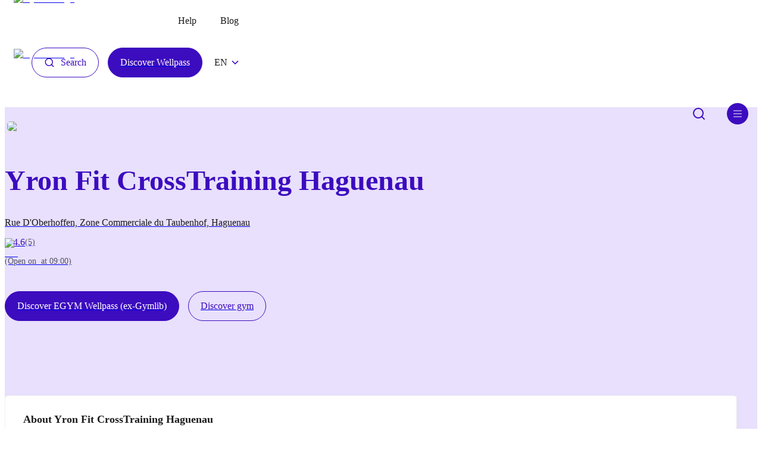

--- FILE ---
content_type: text/html; charset=utf-8
request_url: https://gymlib.com/en/gym/yron-fit-crosstraining-haguenau
body_size: 22546
content:
<!DOCTYPE html><html lang="en"><head><meta charSet="utf-8"/><meta name="viewport" content="width=device-width"/><title>Yron Fit CrossTraining Haguenau</title><link rel="canonical" href="https://gymlib.com/en/gym/yron-fit-crosstraining-haguenau"/><meta property="og:title" content="Yron Fit CrossTraining Haguenau"/><meta property="og:type" content="website"/><meta name="description" content=""/><meta property="og:description" content=""/><meta property="og:url" content="https://gymlib.com/en/gym/yron-fit-crosstraining-haguenau"/><meta property="og:image" content="https://storage.googleapis.com/public-gymfinder-backend-images-prod-prod-co/gyms/ffd8ffdb-0043-0006-000b-d703e83ae91d_s"/><script type="application/ld+json">{"@context":"https://schema.org","@type":"SportsActivityLocation","name":"Yron Fit CrossTraining Haguenau","description":"","image":"https://storage.googleapis.com/public-gymfinder-backend-images-prod-prod-co/gyms/ffd8ffdb-0043-0006-000b-d703e83ae91d_s","openingHours":["Mo-Fr 09:00-21:00","Sa 09:00-17:00","Su 09:00-13:00"],"address":{"@type":"PostalAddress","addressLocality":"Haguenau","postalCode":"67500","streetAddress":"Rue D'Oberhoffen, Zone Commerciale du Taubenhof"},"geo":{"@type":"GeoCoordinates","latitude":48.80049649999999,"longitude":7.83668119999993},"aggregateRating":{"@type":"AggregateRating","ratingValue":4.6,"reviewCount":5}}</script><link rel="shortcut icon" href="/favicon.png"/><link rel="alternate" hrefLang="nl-be" href="https://gymlib.com/nl/gym/yron-fit-crosstraining-haguenau"/><link rel="alternate" hrefLang="fr-fr" href="https://gymlib.com/fr/gym/yron-fit-crosstraining-haguenau"/><link rel="preload" as="image" imageSrcSet="/_next/image?url=%2F_next%2Fstatic%2Fmedia%2Flogo.f619239a.png&amp;w=256&amp;q=75 1x, /_next/image?url=%2F_next%2Fstatic%2Fmedia%2Flogo.f619239a.png&amp;w=640&amp;q=75 2x" fetchpriority="high"/><meta name="next-head-count" content="15"/><link rel="preconnect" href="https://images.prismic.io"/><link rel="preconnect" href="https://gymlib.cdn.prismic.io"/><link rel="preconnect" href="https://static.gymlib.com"/><link rel="preload" href="/fonts/GT-Haptik-Regular.otf" as="font" crossorigin=""/><link rel="preload" href="/fonts/GT-Haptik-Bold.otf" as="font" crossorigin=""/><link rel="preload" href="/fonts/GT-Haptik-Black.otf" as="font" crossorigin=""/><link rel="preload" href="/fonts/GT-Haptik-Medium.otf" as="font" crossorigin=""/><link rel="preload" href="/fonts/GT-Haptik-Medium-Rotalic.otf" as="font" crossorigin=""/><link rel="preload" href="/fonts/Dida.otf" as="font" crossorigin=""/><meta property="og:site" content="https://gymlib.com"/><link rel="preload" href="/_next/static/css/7b96ac258930d9a8.css" as="style"/><link rel="stylesheet" href="/_next/static/css/7b96ac258930d9a8.css" data-n-g=""/><link rel="preload" href="/_next/static/css/440979f53bc54b6d.css" as="style"/><link rel="stylesheet" href="/_next/static/css/440979f53bc54b6d.css" data-n-p=""/><noscript data-n-css=""></noscript><script defer="" nomodule="" src="/_next/static/chunks/polyfills-c67a75d1b6f99dc8.js"></script><script defer="" src="/_next/static/chunks/8037.9c7ea4e37bed16e4.js"></script><script defer="" src="/_next/static/chunks/9725.37b91004b2bff001.js"></script><script src="/_next/static/chunks/webpack-56331c0b37d1e237.js" defer=""></script><script src="/_next/static/chunks/framework-24245a90afd1d198.js" defer=""></script><script src="/_next/static/chunks/main-964d63d2c48deedb.js" defer=""></script><script src="/_next/static/chunks/pages/_app-b23c68aa9560ed54.js" defer=""></script><script src="/_next/static/chunks/6761-06da217b95d94f92.js" defer=""></script><script src="/_next/static/chunks/5413-397d00face840363.js" defer=""></script><script src="/_next/static/chunks/9926-5160f5f2c6ea0e09.js" defer=""></script><script src="/_next/static/chunks/2761-17ad6def1926f64d.js" defer=""></script><script src="/_next/static/chunks/5360-415ddfeecfdc50ea.js" defer=""></script><script src="/_next/static/chunks/2348-894b9a231d2ff32c.js" defer=""></script><script src="/_next/static/chunks/7837-1fa4f80af391050c.js" defer=""></script><script src="/_next/static/chunks/888-08d9160555850c06.js" defer=""></script><script src="/_next/static/chunks/7695-52d2dc816566dbae.js" defer=""></script><script src="/_next/static/chunks/4205-487d22c333f062e4.js" defer=""></script><script src="/_next/static/chunks/5053-9205f651334a6db7.js" defer=""></script><script src="/_next/static/chunks/6509-414285bfcb724778.js" defer=""></script><script src="/_next/static/chunks/5757-53ba2bc781ba0cbc.js" defer=""></script><script src="/_next/static/chunks/1525-d651331dce281ffb.js" defer=""></script><script src="/_next/static/chunks/pages/gym/%5Bslug%5D-3c8bc88ce7ecfca7.js" defer=""></script><script src="/_next/static/_sxY4zfsSh6Al1r_0NWfF/_buildManifest.js" defer=""></script><script src="/_next/static/_sxY4zfsSh6Al1r_0NWfF/_ssgManifest.js" defer=""></script><style data-styled="" data-styled-version="6.1.2">.OodcW{display:flex;align-items:flex-start;justify-content:space-between;align-self:normal;}/*!sc*/
.kPpgzm{display:flex;align-items:center;justify-content:flex-start;align-self:normal;}/*!sc*/
.jDlQHD{display:flex;align-items:flex-start;justify-content:flex-start;align-self:normal;}/*!sc*/
.kWCdjl{display:flex;align-items:center;justify-content:flex-end;align-self:normal;}/*!sc*/
.bqOZkH{display:flex;align-items:flex-start;justify-content:flex-start;align-self:normal;flex-direction:column;}/*!sc*/
.hwIdUj{display:flex;align-items:center;justify-content:center;align-self:normal;}/*!sc*/
.oSrIZ{display:flex;justify-content:flex-start;align-self:normal;}/*!sc*/
.gPwCDT{display:flex;align-items:flex-end;justify-content:flex-end;align-self:normal;}/*!sc*/
.giBDOl{display:flex;align-self:normal;margin-bottom:0.625rem;}/*!sc*/
@media (min-width: 768px){.giBDOl{margin-bottom:1.875rem;}}/*!sc*/
.jRPAPN{display:flex;justify-content:flex-start;align-self:normal;flex-direction:column;padding-bottom:0;}/*!sc*/
@media (min-width: 768px){.jRPAPN{padding-bottom:2.8125rem;}}/*!sc*/
.fHyQeN{display:flex;justify-content:flex-start;align-self:normal;margin-bottom:0.9375rem;}/*!sc*/
@media (min-width: 768px){.fHyQeN{margin-bottom:0;}}/*!sc*/
.kAmtmG{display:flex;align-items:center;justify-content:flex-start;align-self:normal;padding-top:0.625rem;padding-bottom:0.625rem;}/*!sc*/
@media (min-width: 768px){.kAmtmG{padding-top:0.625rem;}}/*!sc*/
@media (min-width: 768px){.kAmtmG{padding-bottom:0.625rem;}}/*!sc*/
.fkuagV{display:flex;align-items:flex-end;justify-content:center;align-self:normal;flex-direction:column;}/*!sc*/
data-styled.g2[id="sc-gtcySc"]{content:"OodcW,kPpgzm,jDlQHD,kWCdjl,bqOZkH,hwIdUj,oSrIZ,gPwCDT,giBDOl,jRPAPN,fHyQeN,kAmtmG,fkuagV,"}/*!sc*/
.xXhNX{display:flex;justify-content:flex-start;align-items:flex-start;position:relative;}/*!sc*/
@media (min-width: 768px){.xXhNX{display:flex;}}/*!sc*/
@media (min-width: 992px){.xXhNX{display:flex;}}/*!sc*/
.jgAbzl{display:flex;justify-content:flex-start;align-items:flex-start;position:relative;}/*!sc*/
@media (min-width: 768px){.jgAbzl{padding-left:1.875rem;}}/*!sc*/
@media (min-width: 768px){.jgAbzl{display:flex;}}/*!sc*/
@media (min-width: 992px){.jgAbzl{display:flex;}}/*!sc*/
.IYAZa{display:flex;justify-content:flex-start;align-items:flex-start;position:relative;}/*!sc*/
@media (min-width: 768px){.IYAZa{padding-left:0.9375rem;}}/*!sc*/
@media (min-width: 768px){.IYAZa{display:flex;}}/*!sc*/
@media (min-width: 992px){.IYAZa{display:flex;}}/*!sc*/
.cIwAFM{display:flex;justify-content:flex-start;align-items:flex-start;position:relative;}/*!sc*/
@media (min-width: 768px){.cIwAFM{padding-left:1.25rem;}}/*!sc*/
@media (min-width: 768px){.cIwAFM{display:flex;}}/*!sc*/
@media (min-width: 992px){.cIwAFM{display:flex;}}/*!sc*/
.hatexW{display:flex;justify-content:flex-start;align-items:center;position:relative;}/*!sc*/
@media (min-width: 768px){.hatexW{display:flex;}}/*!sc*/
@media (min-width: 992px){.hatexW{display:flex;}}/*!sc*/
.zkign{display:flex;justify-content:flex-start;align-items:flex-start;position:relative;margin-right:0.4375rem;}/*!sc*/
@media (min-width: 768px){.zkign{display:flex;}}/*!sc*/
@media (min-width: 992px){.zkign{display:flex;}}/*!sc*/
.iMczZM{display:flex;justify-content:flex-start;align-items:flex-start;position:relative;margin-left:2.1875rem;}/*!sc*/
@media (min-width: 768px){.iMczZM{display:flex;}}/*!sc*/
@media (min-width: 992px){.iMczZM{display:flex;}}/*!sc*/
.hdKChf{display:flex;position:relative;flex:1;}/*!sc*/
@media (min-width: 768px){.hdKChf{display:flex;}}/*!sc*/
@media (min-width: 992px){.hdKChf{display:flex;}}/*!sc*/
.gTxMll{display:flex;flex-direction:xs:flex-direction:column;position:relative;flex-direction:column;}/*!sc*/
@media (min-width: 768px){.gTxMll{display:flex;}}/*!sc*/
@media (min-width: 992px){.gTxMll{display:flex;}}/*!sc*/
.jujSZr{display:flex;justify-content:center;align-items:center;position:relative;}/*!sc*/
@media (min-width: 768px){.jujSZr{display:flex;}}/*!sc*/
@media (min-width: 992px){.jujSZr{display:flex;}}/*!sc*/
.hbbTRJ{display:flex;justify-content:flex-start;align-items:center;position:relative;margin-bottom:0.625rem;}/*!sc*/
@media (min-width: 768px){.hbbTRJ{display:flex;}}/*!sc*/
@media (min-width: 992px){.hbbTRJ{display:flex;}}/*!sc*/
.jeatLh{display:flex;justify-content:flex-start;align-items:flex-start;position:relative;margin-right:1.875rem;}/*!sc*/
@media (min-width: 768px){.jeatLh{display:flex;}}/*!sc*/
@media (min-width: 992px){.jeatLh{display:flex;}}/*!sc*/
.hUVNOi{display:flex;justify-content:flex-start;align-items:flex-start;position:relative;margin-bottom:2.5rem;}/*!sc*/
@media (min-width: 768px){.hUVNOi{display:flex;}}/*!sc*/
@media (min-width: 992px){.hUVNOi{display:flex;}}/*!sc*/
.cZhHrr{display:flex;flex-direction:xs:flex-direction:column;md:flex-direction:row;justify-content:flex-start;position:relative;flex-direction:column;}/*!sc*/
@media (min-width: 768px){.cZhHrr{flex-direction:row;}}/*!sc*/
@media (min-width: 768px){.cZhHrr{display:flex;}}/*!sc*/
@media (min-width: 992px){.cZhHrr{display:flex;}}/*!sc*/
.eMvMoC{display:flex;justify-content:flex-start;align-items:flex-start;position:relative;margin-bottom:0.9375rem;}/*!sc*/
@media (min-width: 768px){.eMvMoC{margin-bottom:0;}}/*!sc*/
@media (min-width: 768px){.eMvMoC{margin-right:0.9375rem;}}/*!sc*/
@media (min-width: 768px){.eMvMoC{display:flex;}}/*!sc*/
@media (min-width: 992px){.eMvMoC{display:flex;}}/*!sc*/
.dLNCLP{display:flex;justify-content:flex-end;align-items:flex-end;position:relative;}/*!sc*/
@media (min-width: 768px){.dLNCLP{display:flex;}}/*!sc*/
@media (min-width: 992px){.dLNCLP{display:flex;}}/*!sc*/
.kmFphn{display:flex;flex-direction:xs:flex-direction:column;md:flex-direction:row;justify-content:flex-start;position:relative;flex:1;flex-direction:column;}/*!sc*/
@media (min-width: 768px){.kmFphn{flex-direction:row;}}/*!sc*/
@media (min-width: 768px){.kmFphn{display:flex;}}/*!sc*/
@media (min-width: 992px){.kmFphn{display:flex;}}/*!sc*/
.cRtfYd{display:flex;flex-direction:xs:flex-direction:column;justify-content:flex-start;align-items:flex-start;position:relative;flex:1;flex-direction:column;}/*!sc*/
@media (min-width: 768px){.cRtfYd{display:flex;}}/*!sc*/
@media (min-width: 992px){.cRtfYd{display:flex;}}/*!sc*/
.PPUxL{display:flex;justify-content:flex-start;align-items:flex-start;position:relative;flex:1;}/*!sc*/
@media (min-width: 768px){.PPUxL{display:flex;}}/*!sc*/
@media (min-width: 992px){.PPUxL{display:flex;}}/*!sc*/
.jUCATd{display:flex;justify-content:flex-start;align-items:flex-start;position:relative;margin-bottom:0.9375rem;}/*!sc*/
@media (min-width: 768px){.jUCATd{display:flex;}}/*!sc*/
@media (min-width: 992px){.jUCATd{display:flex;}}/*!sc*/
.hZaWpB{display:flex;flex-direction:xs:flex-direction:column;justify-content:flex-start;align-items:flex-start;position:relative;flex-direction:column;}/*!sc*/
@media (min-width: 768px){.hZaWpB{display:flex;}}/*!sc*/
@media (min-width: 992px){.hZaWpB{display:flex;}}/*!sc*/
.kHmhuW{display:flex;flex-direction:xs:flex-direction:column;justify-content:flex-start;align-items:flex-start;position:relative;margin-bottom:0.625rem;flex-direction:column;}/*!sc*/
@media (min-width: 768px){.kHmhuW{margin-bottom:1.25rem;}}/*!sc*/
@media (min-width: 768px){.kHmhuW{display:flex;}}/*!sc*/
@media (min-width: 992px){.kHmhuW{display:flex;}}/*!sc*/
.bGQUvY{display:flex;flex-direction:xs:flex-direction:column;justify-content:center;align-items:flex-start;position:relative;flex-direction:column;}/*!sc*/
@media (min-width: 768px){.bGQUvY{display:flex;}}/*!sc*/
@media (min-width: 992px){.bGQUvY{display:flex;}}/*!sc*/
.hPjbVA{display:flex;justify-content:flex-start;align-items:flex-start;position:relative;margin-right:0.125rem;}/*!sc*/
@media (min-width: 768px){.hPjbVA{display:flex;}}/*!sc*/
@media (min-width: 992px){.hPjbVA{display:flex;}}/*!sc*/
data-styled.g3[id="sc-dkXqGt"]{content:"xXhNX,jgAbzl,IYAZa,cIwAFM,hatexW,zkign,iMczZM,hdKChf,gTxMll,jujSZr,hbbTRJ,jeatLh,hUVNOi,cZhHrr,eMvMoC,dLNCLP,kmFphn,cRtfYd,PPUxL,jUCATd,hZaWpB,kHmhuW,bGQUvY,hPjbVA,"}/*!sc*/
.cdTqtJ{display:flex;flex-direction:column;height:100%;}/*!sc*/
@media (min-width: 1200px){.cdTqtJ{padding:0 0;max-width:1230px;}}/*!sc*/
data-styled.g4[id="sc-hKVqoC"]{content:"cdTqtJ,"}/*!sc*/
.fjzErd{width:100%;}/*!sc*/
data-styled.g5[id="sc-eCQicT"]{content:"fjzErd,"}/*!sc*/
.koZgVa{display:inline-flex;padding:0;background-color:transparent;border:none;transition:all 0.2s ease;will-change:transform;}/*!sc*/
.koZgVa:hover{opacity:0.8;}/*!sc*/
data-styled.g6[id="sc-jSpqns"]{content:"koZgVa,"}/*!sc*/
.bkvRZG{transform:rotate(0deg);transition:transform 0.3s ease;}/*!sc*/
data-styled.g7[id="sc-gKkibJ"]{content:"bkvRZG,"}/*!sc*/
.ecbA-dB{margin:0;font-family:'GT Haptik';color:inherit;font-size:1rem;line-height:1.4375rem;font-weight:500;text-transform:none;white-space:normal;text-align:start;-webkit-font-smoothing:antialised;white-space:pre-wrap;}/*!sc*/
@media (min-width: 768px){.ecbA-dB{font-size:1rem;line-height:1.4375rem;}}/*!sc*/
.foQwWf{margin:0;font-family:'GT Haptik';color:#1B1B1D;font-size:1rem;line-height:1.4375rem;font-weight:400;text-transform:none;white-space:normal;text-align:start;-webkit-font-smoothing:antialised;white-space:pre-wrap;}/*!sc*/
@media (min-width: 768px){.foQwWf{font-size:1rem;line-height:1.4375rem;}}/*!sc*/
.jjnYmY{margin:0;font-family:'GT Haptik';color:#FFFFFF;font-size:1rem;line-height:1.3125rem;font-weight:500;text-transform:none;white-space:normal;text-align:start;margin-bottom:0.25rem;-webkit-font-smoothing:antialised;white-space:pre-wrap;}/*!sc*/
@media (min-width: 768px){.jjnYmY{font-size:1.125rem;line-height:1.1875rem;}}/*!sc*/
.eNFqrC{margin:0;font-family:'GT Haptik';color:#FFFFFF;font-size:0.75rem;line-height:0.8125rem;font-weight:400;text-transform:none;white-space:normal;text-align:start;-webkit-font-smoothing:antialised;white-space:pre-wrap;}/*!sc*/
@media (min-width: 768px){.eNFqrC{font-size:0.75rem;line-height:0.8125rem;}}/*!sc*/
.jPmEiZ{margin:0;font-family:'GT Haptik';color:#FFFFFF;font-size:1.875rem;line-height:2.175rem;font-weight:700;text-transform:none;white-space:normal;text-align:start;-webkit-font-smoothing:antialised;white-space:pre-wrap;}/*!sc*/
@media (min-width: 768px){.jPmEiZ{font-size:1.875rem;line-height:2.175rem;}}/*!sc*/
.jVdmXs{margin:0;font-family:'GT Haptik';color:#1B1B1D;font-size:1.5rem;line-height:1.9375rem;font-weight:700;text-transform:none;white-space:normal;text-align:start;-webkit-font-smoothing:antialised;white-space:pre-wrap;}/*!sc*/
@media (min-width: 768px){.jVdmXs{font-size:1.5rem;line-height:1.9375rem;}}/*!sc*/
.deNnxE{margin:0;font-family:'GT Haptik';color:#3C0CBF;font-size:3rem;line-height:3.625rem;font-weight:900;text-transform:none;white-space:normal;text-align:start;margin-top:3.125rem;margin-bottom:0.9375rem;-webkit-font-smoothing:antialised;white-space:pre-wrap;}/*!sc*/
@media (min-width: 768px){.deNnxE{margin-bottom:1.875rem;}}/*!sc*/
@media (min-width: 768px){.deNnxE{font-size:3rem;line-height:3.625rem;}}/*!sc*/
.clNRKw{margin:0;font-family:'GT Haptik';color:#1B1B1D;font-size:1rem;line-height:1.4375rem;font-weight:400;text-transform:none;white-space:normal;text-align:start;margin-bottom:0.625rem;-webkit-font-smoothing:antialised;white-space:pre-wrap;}/*!sc*/
@media (min-width: 768px){.clNRKw{font-size:1rem;line-height:1.4375rem;}}/*!sc*/
.ljVodB{margin:0;font-family:'GT Haptik';color:#3C0CBF;font-size:1rem;line-height:1.4375rem;font-weight:400;text-transform:none;white-space:normal;text-align:start;-webkit-font-smoothing:antialised;white-space:pre-wrap;}/*!sc*/
@media (min-width: 768px){.ljVodB{font-size:1rem;line-height:1.4375rem;}}/*!sc*/
.kIMZXA{margin:0;font-family:'GT Haptik';color:#525268;font-size:0.875rem;line-height:1.3125rem;font-weight:400;text-transform:none;white-space:normal;text-align:start;-webkit-font-smoothing:antialised;white-space:pre-wrap;}/*!sc*/
@media (min-width: 768px){.kIMZXA{font-size:0.875rem;line-height:1.3125rem;}}/*!sc*/
.hZKoag{margin:0;font-family:'GT Haptik';color:#1B1B1D;font-size:1.125rem;line-height:1.1875rem;font-weight:700;text-transform:none;white-space:normal;text-align:start;-webkit-font-smoothing:antialised;white-space:pre-wrap;}/*!sc*/
@media (min-width: 768px){.hZKoag{font-size:1.125rem;line-height:1.1875rem;}}/*!sc*/
.gHcSCM{margin:0;font-family:'GT Haptik';color:#1B1B1D;font-size:1.125rem;line-height:32px;font-weight:400;text-transform:none;white-space:normal;text-align:start;margin-bottom:0.625rem;-webkit-font-smoothing:antialised;white-space:pre-wrap;}/*!sc*/
@media (min-width: 768px){.gHcSCM{font-size:1.125rem;line-height:32px;}}/*!sc*/
.ifQwgg{margin:0;font-family:'GT Haptik';color:#525268;font-size:1rem;line-height:1.4375rem;font-weight:400;text-transform:none;white-space:normal;text-align:start;-webkit-font-smoothing:antialised;white-space:pre-wrap;}/*!sc*/
@media (min-width: 768px){.ifQwgg{font-size:1rem;line-height:1.4375rem;}}/*!sc*/
.sODlj{margin:0;font-family:'GT Haptik';color:#1B1B1D;font-size:1.5rem;line-height:31px;font-weight:700;text-transform:none;white-space:normal;text-align:start;margin-bottom:0.625rem;-webkit-font-smoothing:antialised;white-space:pre-wrap;}/*!sc*/
@media (min-width: 768px){.sODlj{font-size:1.5rem;line-height:31px;}}/*!sc*/
.ehxlDL{margin:0;font-family:'GT Haptik';color:#525268;font-size:1rem;line-height:32px;font-weight:400;text-transform:none;white-space:normal;text-align:start;margin-bottom:0.3125rem;-webkit-font-smoothing:antialised;white-space:pre-wrap;}/*!sc*/
@media (min-width: 768px){.ehxlDL{font-size:1rem;line-height:32px;}}/*!sc*/
.cfPIkS{margin:0;font-family:'GT Haptik';color:#525268;font-size:1rem;line-height:32px;font-weight:400;text-transform:none;white-space:normal;text-align:start;margin-bottom:0.9375rem;-webkit-font-smoothing:antialised;white-space:pre-wrap;}/*!sc*/
@media (min-width: 768px){.cfPIkS{font-size:1rem;line-height:32px;}}/*!sc*/
.cfWuwn{margin:0;font-family:'GT Haptik';color:#1B1B1D;font-size:1.125rem;line-height:26px;font-weight:400;text-transform:none;white-space:normal;text-align:start;-webkit-font-smoothing:antialised;white-space:pre-wrap;}/*!sc*/
@media (min-width: 768px){.cfWuwn{font-size:1.125rem;line-height:26px;}}/*!sc*/
.jEAymP{margin:0;font-family:'GT Haptik';color:#C1C1C3;font-size:0.875rem;line-height:18px;font-weight:400;text-transform:none;white-space:normal;text-align:start;margin-left:1rem;-webkit-font-smoothing:antialised;white-space:pre-wrap;}/*!sc*/
@media (min-width: 768px){.jEAymP{font-size:0.875rem;line-height:18px;}}/*!sc*/
data-styled.g8[id="sc-iCEzBS"]{content:"ecbA-dB,foQwWf,jjnYmY,eNFqrC,jPmEiZ,jVdmXs,deNnxE,clNRKw,ljVodB,kIMZXA,hZKoag,gHcSCM,ifQwgg,sODlj,ehxlDL,cfPIkS,cfWuwn,jEAymP,"}/*!sc*/
.ljJqLz{cursor:pointer;}/*!sc*/
data-styled.g9[id="sc-fuzrqj"]{content:"ljJqLz,"}/*!sc*/
.jwbNkE{border:none;background-color:transparent;padding:0;}/*!sc*/
data-styled.g12[id="sc-kEbfcl"]{content:"jwbNkE,"}/*!sc*/
.fGNvBy{display:flex;cursor:pointer;}/*!sc*/
data-styled.g15[id="sc-dYlKe"]{content:"fGNvBy,"}/*!sc*/
.fcbIyT{justify-content:space-between;align-items:flex-start;overflow-x:none;}/*!sc*/
.uBswC{justify-content:flex-start;align-items:flex-start;overflow-x:none;}/*!sc*/
.kJSCpi{justify-content:flex-start;align-items:flex-start;overflow-x:none;margin-top:1.875rem;margin-bottom:1.875rem;}/*!sc*/
@media (min-width: 768px){.kJSCpi{margin-top:5rem;}}/*!sc*/
@media (min-width: 768px){.kJSCpi{margin-bottom:5rem;}}/*!sc*/
.guoraA{justify-content:flex-start;align-items:flex-start;overflow-x:none;margin-top:3.125rem;}/*!sc*/
@media (min-width: 768px){.guoraA{margin-top:5rem;}}/*!sc*/
.eAxJSE{justify-content:flex-start;align-items:flex-start;overflow-x:none;margin-bottom:0.9375rem;}/*!sc*/
.jfOmPz{justify-content:flex-start;align-items:flex-start;overflow-x:none;margin-bottom:1.875rem;}/*!sc*/
.ksYqzY{justify-content:flex-start;align-items:flex-start;overflow-x:none;margin-top:6.25rem;margin-bottom:1.5625rem;}/*!sc*/
@media (min-width: 768px){.ksYqzY{margin-top:6.25rem;}}/*!sc*/
@media (min-width: 768px){.ksYqzY{margin-bottom:2.5rem;}}/*!sc*/
.hWqUuK{justify-content:flex-start;align-items:flex-start;overflow-x:none;margin-bottom:1.875rem;}/*!sc*/
@media (min-width: 768px){.hWqUuK{margin-bottom:1.875rem;}}/*!sc*/
.daTepU{justify-content:flex-start;align-items:flex-start;overflow-x:none;margin-bottom:1.875rem;}/*!sc*/
@media (min-width: 768px){.daTepU{margin-bottom:3.125rem;}}/*!sc*/
.joHmqa{justify-content:flex-start;align-items:flex-start;overflow-x:none;margin-bottom:3.125rem;}/*!sc*/
@media (min-width: 768px){.joHmqa{margin-bottom:6.25rem;}}/*!sc*/
.ofVqA{justify-content:flex-start;align-items:flex-start;overflow-x:none;margin-bottom:3.125rem;}/*!sc*/
@media (min-width: 768px){.ofVqA{margin-bottom:5rem;}}/*!sc*/
data-styled.g16[id="sc-bqqOah"]{content:"fcbIyT,uBswC,kJSCpi,guoraA,eAxJSE,jfOmPz,ksYqzY,hWqUuK,daTepU,joHmqa,ofVqA,"}/*!sc*/
.jjZUX{max-height:300px;overflow:hidden;transition:max-height 0.4s ease;display:flex;flex-wrap:wrap;}/*!sc*/
data-styled.g19[id="sc-folRSO"]{content:"jjZUX,"}/*!sc*/
.gBQevH{padding:5px 10px;color:#525268;border:1px solid #e8e0fc;border-radius:5px;margin-right:10px;margin-bottom:10px;transition:all 0.2s ease;}/*!sc*/
.gBQevH:hover{border-color:#3C0CBF;}/*!sc*/
data-styled.g20[id="sc-fFCXec"]{content:"gBQevH,"}/*!sc*/
.fjkISL{border:0;border-radius:5rem;cursor:pointer;display:inline-flex;align-items:center;padding:0.9375rem 1.25rem;position:relative;background-color:transparent;overflow:hidden;transition:background-color 0.5s ease;height:100%;}/*!sc*/
.fjkISL .icon{transition:transform 0.5s ease;margin-right:0.625rem;}/*!sc*/
.fjkISL:hover{background-color:transparent;box-shadow:none;}/*!sc*/
.fjkISL:hover .icon{transform:rotate(-7deg);}/*!sc*/
.fjkISL:hover::after{width:0;}/*!sc*/
.fjkISL::after{content:'';position:absolute;bottom:0.875rem;z-index:-5;left:0.9375rem;width:calc(100% - 2 * 0.9375rem);height:0.625rem;background-color:#F7F7DA;transition:width 0.5s ease;}/*!sc*/
.yzSOD{border:0;border-radius:5rem;cursor:pointer;display:inline-flex;align-items:center;padding:0.9375rem 1.25rem;position:relative;background-color:transparent;overflow:hidden;transition:background-color 0.5s ease;height:100%;}/*!sc*/
.yzSOD .icon{transition:transform 0.5s ease;margin-right:0.625rem;}/*!sc*/
.yzSOD:hover{background-color:transparent;box-shadow:none;}/*!sc*/
.yzSOD:hover .icon{transform:rotate(-7deg);}/*!sc*/
.yzSOD:hover::after{width:0;}/*!sc*/
.yzSOD::after{content:'';position:absolute;bottom:0.875rem;z-index:-5;left:0.9375rem;width:calc(100% - 2 * 0.9375rem);height:0.625rem;background-color:#E8E0FC;transition:width 0.5s ease;}/*!sc*/
data-styled.g21[id="sc-bjLrTV"]{content:"fjkISL,yzSOD,"}/*!sc*/
.ooAtb{position:relative;z-index:2;font-size:16px;color:#1B1B1D;font-weight:500;line-height:1;font-family:'GT Haptik';transition:translateY(0);transition:transform 0.5s ease;}/*!sc*/
.ooAtb::after{content:'Show more';position:absolute;display:none;top:50%;left:0px;transform:translateY(50px);transition:transform 0.5s ease;font-weight:500;}/*!sc*/
@media (min-width: 768px){.ooAtb::after{display:block;}}/*!sc*/
.JwxkM{position:relative;z-index:2;font-size:16px;color:#1B1B1D;font-weight:500;line-height:1;font-family:'GT Haptik';transition:translateY(0);transition:transform 0.5s ease;}/*!sc*/
.JwxkM::after{content:'View a route';position:absolute;display:none;top:50%;left:0px;transform:translateY(50px);transition:transform 0.5s ease;font-weight:500;}/*!sc*/
@media (min-width: 768px){.JwxkM::after{display:block;}}/*!sc*/
data-styled.g22[id="sc-ieCPsO"]{content:"ooAtb,JwxkM,"}/*!sc*/
.cfSiIk{gap:6px;align-items:center;justify-content:flex-start;}/*!sc*/
data-styled.g25[id="sc-dlwKqN"]{content:"cfSiIk,"}/*!sc*/
.Uqgms{border:1px solid #3C0CBF;border-radius:5rem;cursor:pointer;display:inline-flex;align-items:center;padding:0.9375rem 1.25rem;position:relative;color:#3C0CBF;background-color:transparent;overflow:hidden;transition:all 0.5s ease;}/*!sc*/
.Uqgms .label{color:#3C0CBF;}/*!sc*/
.Uqgms .icon{margin-right:0.625rem;color:#3C0CBF;}/*!sc*/
.Uqgms .iconRight{margin-left:0.625rem;color:#3C0CBF;}/*!sc*/
.Uqgms:hover{background-color:#3C0CBF;border-color:#3C0CBF;}/*!sc*/
.Uqgms:hover .label,.Uqgms:hover .icon{transition:all 0.5s ease;color:white;}/*!sc*/
.Uqgms:hover::after{content:"Search";position:absolute;display:none;top:15px;left:20px;transform:translateY(50px);transition:transform 0.5s ease;font-weight:500;font-size:16px;line-height:18px;}/*!sc*/
@media (min-width: 768px){.Uqgms:hover::after{display:block;}}/*!sc*/
.eHopQh{border:1px solid #3C0CBF;border-radius:5rem;cursor:pointer;display:inline-flex;align-items:center;padding:0.9375rem 1.25rem;position:relative;color:white;background-color:#3C0CBF;overflow:hidden;transition:all 0.5s ease;}/*!sc*/
.eHopQh .label{color:white;}/*!sc*/
.eHopQh .icon{margin-right:0.625rem;color:white;}/*!sc*/
.eHopQh .iconRight{margin-left:0.625rem;color:white;}/*!sc*/
.eHopQh:hover{background-color:#440ed7;border-color:#3C0CBF;}/*!sc*/
.eHopQh:hover .label,.eHopQh:hover .icon{transition:all 0.5s ease;color:white;}/*!sc*/
.eHopQh:hover::after{content:"Discover Wellpass";position:absolute;display:none;top:15px;left:20px;transform:translateY(50px);transition:transform 0.5s ease;font-weight:500;font-size:16px;line-height:18px;}/*!sc*/
@media (min-width: 768px){.eHopQh:hover::after{display:block;}}/*!sc*/
.gcMtcW{border:1px solid #3C0CBF;border-radius:5rem;cursor:pointer;display:inline-flex;align-items:center;padding:0.9375rem 1.25rem;position:relative;color:#FFFFFF;background-color:#3C0CBF;overflow:hidden;transition:all 0.5s ease;}/*!sc*/
.gcMtcW .label{color:#FFFFFF;}/*!sc*/
.gcMtcW .icon{margin-right:0.625rem;color:#FFFFFF;}/*!sc*/
.gcMtcW .iconRight{margin-left:0.625rem;color:#FFFFFF;}/*!sc*/
.gcMtcW:hover{background-color:#440ed7;border-color:#3C0CBF;}/*!sc*/
.gcMtcW:hover .label,.gcMtcW:hover .icon{transition:all 0.5s ease;color:#FFFFFF;}/*!sc*/
.gcMtcW:hover::after{content:"Discover EGYM Wellpass (ex-Gymlib)";position:absolute;display:none;top:15px;left:20px;transform:translateY(50px);transition:transform 0.5s ease;font-weight:500;font-size:16px;line-height:18px;}/*!sc*/
@media (min-width: 768px){.gcMtcW:hover::after{display:block;}}/*!sc*/
.dbXDbk{border:1px solid #3C0CBF;border-radius:5rem;cursor:pointer;display:inline-flex;align-items:center;padding:0.9375rem 1.25rem;position:relative;color:#3C0CBF;background-color:transparent;overflow:hidden;transition:all 0.5s ease;}/*!sc*/
.dbXDbk .label{color:#3C0CBF;}/*!sc*/
.dbXDbk .icon{margin-right:0.625rem;color:#3C0CBF;}/*!sc*/
.dbXDbk .iconRight{margin-left:0.625rem;color:#3C0CBF;}/*!sc*/
.dbXDbk:hover{background-color:#440ed7;border-color:#3C0CBF;}/*!sc*/
.dbXDbk:hover .label,.dbXDbk:hover .icon{transition:all 0.5s ease;color:#3C0CBF;}/*!sc*/
.dbXDbk:hover::after{content:"Discover gym";position:absolute;display:none;top:15px;left:20px;transform:translateY(50px);transition:transform 0.5s ease;font-weight:500;font-size:16px;line-height:18px;}/*!sc*/
@media (min-width: 768px){.dbXDbk:hover::after{display:block;}}/*!sc*/
.kMrhMP{border:1px solid #3C0CBF;border-radius:5rem;cursor:pointer;display:inline-flex;align-items:center;padding:0.9375rem 1.25rem;position:relative;color:#3C0CBF;background-color:transparent;overflow:hidden;transition:all 0.5s ease;}/*!sc*/
.kMrhMP .label{color:#3C0CBF;}/*!sc*/
.kMrhMP .icon{margin-right:0.625rem;color:#3C0CBF;}/*!sc*/
.kMrhMP .iconRight{margin-left:0.625rem;color:#3C0CBF;}/*!sc*/
.kMrhMP:hover{background-color:#440ed7;border-color:#3C0CBF;}/*!sc*/
.kMrhMP:hover .label,.kMrhMP:hover .icon{transition:all 0.5s ease;color:#3C0CBF;}/*!sc*/
.kMrhMP:hover::after{content:"Explore our gym partners";position:absolute;display:none;top:15px;left:20px;transform:translateY(50px);transition:transform 0.5s ease;font-weight:500;font-size:16px;line-height:18px;}/*!sc*/
@media (min-width: 768px){.kMrhMP:hover::after{display:block;}}/*!sc*/
data-styled.g26[id="sc-kgohPG"]{content:"Uqgms,eHopQh,gcMtcW,dbXDbk,kMrhMP,"}/*!sc*/
.fTWFrY{font-size:16px;line-height:18px;text-align:center;}/*!sc*/
data-styled.g27[id="sc-fKwCFz"]{content:"fTWFrY,"}/*!sc*/
.hnaTgT{width:fit-content;background-color:transparent;padding:0;border-radius:0;gap:5px;}/*!sc*/
data-styled.g28[id="sc-bCgmkI"]{content:"hnaTgT,"}/*!sc*/
.eRptto{padding-left:0;margin-bottom:2.5rem;text-decoration:none;color:#1B1B1D;cursor:pointer;}/*!sc*/
.eRptto:hover{text-decoration:none;color:#3C0CBF;}/*!sc*/
@media (min-width: 1200px){.eRptto{padding-left:2.5rem;margin-bottom:0;}}/*!sc*/
data-styled.g29[id="sc-ivKqzx"]{content:"eRptto,"}/*!sc*/
.kKuAeV{position:relative;display:flex;align-items:center;height:6.375rem;padding:0 0.9375rem;background-color:transparent;background-color:transparent;z-index:5;}/*!sc*/
data-styled.g34[id="sc-ezjhpl"]{content:"kKuAeV,"}/*!sc*/
.gtMpA-D{width:100%;}/*!sc*/
data-styled.g35[id="sc-bYgGEU"]{content:"gtMpA-D,"}/*!sc*/
.gplmkT{min-width:20px;max-width:40px;}/*!sc*/
data-styled.g36[id="sc-kLEcEn"]{content:"gplmkT,"}/*!sc*/
.bRWjri{padding:1.25rem 0;background-color:#3C0CBF;}/*!sc*/
data-styled.g39[id="sc-hiumNE"]{content:"bRWjri,"}/*!sc*/
.dAXQTW{display:flex;align-items:center;justify-content:center;width:2.5rem;height:2.5rem;background-color:#FFFFFF;border-radius:50%;}/*!sc*/
data-styled.g40[id="sc-gXvOAC"]{content:"dAXQTW,"}/*!sc*/
.lonFpj{width:fit-content;border-radius:0;}/*!sc*/
data-styled.g41[id="sc-cBEjqv"]{content:"lonFpj,"}/*!sc*/
.cQMBOD{width:100%;padding-bottom:4.375rem;}/*!sc*/
@media (min-width: 768px){.cQMBOD{padding-bottom:5rem;}}/*!sc*/
data-styled.g43[id="sc-jcgwyN"]{content:"cQMBOD,"}/*!sc*/
.bNIeoN{border-bottom:1px solid #F1F1F3;padding-bottom:0.9375rem;}/*!sc*/
data-styled.g44[id="sc-caHygO"]{content:"bNIeoN,"}/*!sc*/
.ksMNCN{display:flex;flex-direction:column;width:100%;overflow:hidden;min-width:200px;padding:0;}/*!sc*/
data-styled.g46[id="sc-iBjLpg"]{content:"ksMNCN,"}/*!sc*/
.lkuryb{border-radius:5px;overflow:hidden;position:relative;height:152px;}/*!sc*/
data-styled.g47[id="sc-efsgeZ"]{content:"lkuryb,"}/*!sc*/
.kiMbyW{padding:15px 0 0;width:100%;}/*!sc*/
data-styled.g48[id="sc-cTZdHi"]{content:"kiMbyW,"}/*!sc*/
.jIGMWL{margin:0 0.4375rem;}/*!sc*/
data-styled.g49[id="sc-jNDhVX"]{content:"jIGMWL,"}/*!sc*/
.dBllVJ{margin:0 0.625rem 0 0;color:#1B1B1D;font-family:GT Haptik,Arial;font-size:18px;font-style:normal;font-weight:400;line-height:20px;text-transform:capitalize;overflow:hidden;max-height:62px;margin-bottom:0.3125rem;}/*!sc*/
data-styled.g50[id="sc-dPqGoT"]{content:"dBllVJ,"}/*!sc*/
@keyframes rotate{0%{transform:rotate(0deg);}100%{transform:rotate(-3deg);}}/*!sc*/
.jzFXyy .heading-1-class,.jzFXyy .common-text-class,.jzFXyy .paragraph-class{margin-bottom:0.75rem;font-size:30px;line-height:105%;font-family:GT Haptik,Arial;color:#3C0CBF;font-weight:700;text-align:left;}/*!sc*/
@media (min-width: 768px){.jzFXyy .heading-1-class,.jzFXyy .common-text-class,.jzFXyy .paragraph-class{px`:"30px";}}/*!sc*/
.jzFXyy .hyperlink-class{color:#3C0CBF;text-decoration:underline;}/*!sc*/
.jzFXyy .hyperlink-class:hover{color:#3C0CBF;}/*!sc*/
.jzFXyy .strong-class{display:inline-block;font-weight:700;color:#3C0CBF;background-color:#F7F7DA;animation:1s ease 0.5s 1 rotate;animation-fill-mode:forwards;padding:0.3125rem 0.625rem;position:relative;z-index:-1;}/*!sc*/
data-styled.g51[id="sc-bBzKIC"]{content:"jzFXyy,"}/*!sc*/
.bonTHy{overflow:unset;width:100%;}/*!sc*/
data-styled.g52[id="sc-cNSmYF"]{content:"bonTHy,"}/*!sc*/
.bSOLVI{width:100%;}/*!sc*/
data-styled.g321[id="sc-fbgOKG"]{content:"bSOLVI,"}/*!sc*/
.hwvESu{border-top:solid #C1C1C3 1px;}/*!sc*/
.hwvESu:last-child{border-bottom:solid #C1C1C3 1px;}/*!sc*/
data-styled.g322[id="sc-hRvmIR"]{content:"hwvESu,"}/*!sc*/
.ePPuu{margin:0;font-family:GT Haptik,Arial;font-size:14px;line-height:32px;font-weight:400;}/*!sc*/
@media (min-width: 768px){.ePPuu{font-size:16px;}}/*!sc*/
data-styled.g323[id="sc-hCVAiY"]{content:"ePPuu,"}/*!sc*/
.bycDeG{margin:0;font-family:GT Haptik,Arial;font-size:14px;line-height:32px;font-weight:400;}/*!sc*/
@media (min-width: 768px){.bycDeG{font-size:16px;}}/*!sc*/
data-styled.g324[id="sc-eEDNBP"]{content:"bycDeG,"}/*!sc*/
.eZdnun{background-color:#F7F7DA;border-radius:8px;overflow:hidden;}/*!sc*/
data-styled.g325[id="sc-eqebbW"]{content:"eZdnun,"}/*!sc*/
.YZfZz{padding:30px 30px 30px;order:2;}/*!sc*/
@media (min-width: 768px){.YZfZz{order:1;padding:30px 30px 40px;}}/*!sc*/
data-styled.g326[id="sc-hgszah"]{content:"YZfZz,"}/*!sc*/
.jIKMJn{order:0;}/*!sc*/
@media (min-width: 768px){.jIKMJn{order:2;}}/*!sc*/
data-styled.g327[id="sc-gRSMAo"]{content:"jIKMJn,"}/*!sc*/
.etDvHv{padding:0;border-radius:0;}/*!sc*/
.etDvHv::after{left:0;width:100%;z-index:1;bottom:0;}/*!sc*/
data-styled.g328[id="sc-gLMcCj"]{content:"etDvHv,"}/*!sc*/
.wccjn{width:100%;overflow:unset;}/*!sc*/
data-styled.g329[id="sc-gxmqcq"]{content:"wccjn,"}/*!sc*/
.iaozaL{background:#ffffff;border:1px solid #e8e0fc;border-radius:5px;padding:15px;width:100%;margin-right:10px;margin-bottom:10px;}/*!sc*/
.iaozaL:nth-child(4n){margin-right:0;}/*!sc*/
data-styled.g330[id="sc-cOEaAi"]{content:"iaozaL,"}/*!sc*/
.cQJWID{overflow:unset;width:100%;}/*!sc*/
data-styled.g331[id="sc-iLSzKr"]{content:"cQJWID,"}/*!sc*/
.hjRqRU{margin-bottom:10px;}/*!sc*/
data-styled.g333[id="sc-lxgNN"]{content:"hjRqRU,"}/*!sc*/
.hwnhJX{width:100%;}/*!sc*/
data-styled.g334[id="sc-cdBmRy"]{content:"hwnhJX,"}/*!sc*/
.dsGqVY{margin-left:0;padding-left:0;padding-right:0;}/*!sc*/
.dsGqVY::after{left:0;width:100%;}/*!sc*/
data-styled.g357[id="sc-lneCvT"]{content:"dsGqVY,"}/*!sc*/
.iNceYH{transition:all 0.4s ease;}/*!sc*/
@media (min-width: 768px){.iNceYH{font-size:20px;line-height:31.5px;}}/*!sc*/
data-styled.g358[id="sc-lpvIyE"]{content:"iNceYH,"}/*!sc*/
.ckwtwO{overflow:hidden;font-size:16px;line-height:142.5%;color:#525268;}/*!sc*/
data-styled.g359[id="sc-fXoyjR"]{content:"ckwtwO,"}/*!sc*/
.ioxoNS{height:50px;}/*!sc*/
data-styled.g360[id="sc-hrrTHr"]{content:"ioxoNS,"}/*!sc*/
.fByGwp{position:fixed;top:0;left:0;right:0;bottom:0;z-index:100;background-color:#FFFFFF;pointer-events:none;overflow-y:auto;overflow-x:hidden;}/*!sc*/
data-styled.g361[id="sc-hcShhy"]{content:"fByGwp,"}/*!sc*/
.ilWGcY{position:fixed;top:35px;z-index:101;}/*!sc*/
@media (min-width: 768px){.ilWGcY{top:80px;}}/*!sc*/
data-styled.g363[id="sc-jEGSFQ"]{content:"ilWGcY,"}/*!sc*/
.jaXddP{width:75%;}/*!sc*/
data-styled.g364[id="sc-cCSveX"]{content:"jaXddP,"}/*!sc*/
.jrUrbz{width:25%;}/*!sc*/
data-styled.g365[id="sc-cosIFe"]{content:"jrUrbz,"}/*!sc*/
.jYxyVt{margin:4px;border-radius:5px;overflow:hidden;cursor:pointer;width:100%;height:100%;}/*!sc*/
@media (min-width: 768px){.jYxyVt{height:auto;}}/*!sc*/
data-styled.g366[id="sc-feHgDp"]{content:"jYxyVt,"}/*!sc*/
.gjbJGE{overflow:hidden;aspect-ratio:1/1;cursor:pointer;transition:all 0.1s linear;}/*!sc*/
.gjbJGE:hover{opacity:0.8;}/*!sc*/
data-styled.g367[id="sc-eQhudw"]{content:"gjbJGE,"}/*!sc*/
.bgnAuG{background:linear-gradient(0deg, rgba(0, 0, 0, 0.75), rgba(0, 0, 0, 0.75));border-radius:5px;position:absolute;top:0;left:0;right:0;bottom:0;transition:opacity 0.1s linear;}/*!sc*/
.bgnAuG:hover{opacity:0.8;}/*!sc*/
data-styled.g368[id="sc-iNxuZb"]{content:"bgnAuG,"}/*!sc*/
.jTLOeW{position:relative;margin-top:-132px;padding-top:152px;padding-bottom:20px;background-color:#E8E0FC;}/*!sc*/
@media (min-width: 992px){.jTLOeW::after{content:'';position:absolute;height:84px;right:0;bottom:0;left:0;background-color:#FFFFFF;}}/*!sc*/
data-styled.g370[id="sc-eQpsXa"]{content:"jTLOeW,"}/*!sc*/
.VHFZM{position:relative;border:1px solid #f1f1f3;background:#ffffff;box-shadow:0px 6px 13px rgba(0, 0, 0, 0.03);border-radius:6px;z-index:1;}/*!sc*/
data-styled.g371[id="sc-kNDShj"]{content:"VHFZM,"}/*!sc*/
.bmxa-DP{padding:30px;}/*!sc*/
.bmxa-DP:first-child{border-bottom:1px solid #f1f1f3;}/*!sc*/
@media (min-width: 768px){.bmxa-DP:first-child{border-right:1px solid #f1f1f3;}}/*!sc*/
data-styled.g372[id="sc-hFpJzs"]{content:"bmxa-DP,"}/*!sc*/
.dgRtti{position:relative;}/*!sc*/
data-styled.g374[id="sc-bPUuG"]{content:"dgRtti,"}/*!sc*/
.bniPdH{width:100%;}/*!sc*/
@media (min-width: 768px){.bniPdH{width:auto;}}/*!sc*/
data-styled.g375[id="sc-fZetEP"]{content:"bniPdH,"}/*!sc*/
@media (max-width: calc(1200px - 1px)){.iPfZoK{display:none;}}/*!sc*/
data-styled.g430[id="sc-fHUnBR"]{content:"iPfZoK,"}/*!sc*/
.iphjNQ{position:fixed;top:0;width:100%;z-index:6;top:-130px;background-color:#FFFFFF;transition:top 0.5s ease;}/*!sc*/
data-styled.g431[id="sc-bPNDTI"]{content:"iphjNQ,"}/*!sc*/
.flqWzd{padding:0px;border-radius:5em;background:#3C0CBF;width:36px;height:36px;align-items:center;justify-content:center;display:flex;border:none;}/*!sc*/
data-styled.g442[id="sc-cSXeKI"]{content:"flqWzd,"}/*!sc*/
.dazcYF{position:relative;display:flex;align-items:center;height:4.375rem;padding:0 0.9375rem;z-index:5;}/*!sc*/
data-styled.g448[id="sc-cAQBC"]{content:"dazcYF,"}/*!sc*/
.fEsgbG{width:100vw;}/*!sc*/
data-styled.g452[id="sc-jMBiZx"]{content:"fEsgbG,"}/*!sc*/
.dKxRCG{display:flex;flex-direction:column;min-height:100vh;overflow:hidden;}/*!sc*/
data-styled.g460[id="sc-fgXCsk"]{content:"dKxRCG,"}/*!sc*/
</style></head><div id="__next"><div class="sc-fHUnBR iPfZoK"><header class="sc-ezjhpl kKuAeV"><div direction="[object Object]" align="flex-start" justify="flex-start" position="relative" paddingTop="[object Object]" paddingBottom="[object Object]" paddingRight="[object Object]" paddingLeft="[object Object]" marginTop="[object Object]" marginBottom="[object Object]" marginRight="[object Object]" marginLeft="[object Object]" class="sc-dkXqGt xXhNX sc-eCQicT fjzErd sc-bYgGEU gtMpA-D"><div class="sc-hKVqoC cdTqtJ container-xl"><div class="sc-bqqOah fcbIyT row"><div class="sc-gtcySc OodcW col-md-3"><div class="sc-gtcySc kPpgzm col-md-auto"><a href="/en" class="sc-ikBBTW dNa-DmS"><div class="sc-dYlKe fGNvBy"><img alt="Gymlib Logo" fetchpriority="high" width="200" height="91" decoding="async" data-nimg="1" style="color:transparent" srcSet="/_next/image?url=%2F_next%2Fstatic%2Fmedia%2Flogo.f619239a.png&amp;w=256&amp;q=75 1x, /_next/image?url=%2F_next%2Fstatic%2Fmedia%2Flogo.f619239a.png&amp;w=640&amp;q=75 2x" src="/_next/image?url=%2F_next%2Fstatic%2Fmedia%2Flogo.f619239a.png&amp;w=640&amp;q=75"/></div></a></div><div class="sc-gtcySc jDlQHD col"><div class="sc-kLEcEn gplmkT"></div></div><div class="sc-gtcySc kWCdjl col-md-auto"><div direction="[object Object]" align="flex-start" justify="flex-start" position="relative" paddingTop="[object Object]" paddingBottom="[object Object]" paddingRight="[object Object]" paddingLeft="[object Object]" marginTop="[object Object]" marginBottom="[object Object]" marginRight="[object Object]" marginLeft="[object Object]" class="sc-dkXqGt xXhNX"><a itemProp="url" href="https://aide.egym-wellpass.com/en" class="sc-ivKqzx eRptto"><p color="inherit" font-size="1rem" mobileFontSize="0.875rem" lineHeight="1.4375rem" textTransform="none" font-weight="500" marginTop="[object Object]" marginBottom="[object Object]" marginLeft="[object Object]" marginRight="[object Object]" whiteSpace="normal" textAlign="start" class="sc-iCEzBS ecbA-dB">Help</p></a><a itemProp="url" href="https://blog.gymlib.com/en/" class="sc-ivKqzx eRptto"><p color="inherit" font-size="1rem" mobileFontSize="0.875rem" lineHeight="1.4375rem" textTransform="none" font-weight="500" marginTop="[object Object]" marginBottom="[object Object]" marginLeft="[object Object]" marginRight="[object Object]" whiteSpace="normal" textAlign="start" class="sc-iCEzBS ecbA-dB">Blog</p></a></div></div></div><div class="sc-gtcySc kWCdjl col-md-auto"><div direction="[object Object]" align="flex-start" justify="flex-start" position="relative" paddingTop="[object Object]" paddingBottom="[object Object]" paddingRight="[object Object]" paddingLeft="[object Object]" marginTop="[object Object]" marginBottom="[object Object]" marginRight="[object Object]" marginLeft="[object Object]" class="sc-dkXqGt jgAbzl"><div><button type="button" label="Search" textColor="#3C0CBF" textColorHover="white" backgroundColor="transparent" backgroundColorHover="#3C0CBF" borderColor="#3C0CBF" borderColorHover="#3C0CBF" class="sc-kgohPG Uqgms sc-jJwNxV LJFHP" href="/en/search"><span style="height:18px;width:18px" class="sc-jSpqns koZgVa icon" aria-hidden="true"><svg width="100%" height="100%" viewBox="0 0 24 24" fill="none" xmlns="http://www.w3.org/2000/svg"><path d="M11 19C15.4183 19 19 15.4183 19 11C19 6.58172 15.4183 3 11 3C6.58172 3 3 6.58172 3 11C3 15.4183 6.58172 19 11 19Z" stroke="currentColor" stroke-width="2" stroke-linecap="round" stroke-linejoin="round"></path><path d="M21 20.9999L16.65 16.6499" stroke="currentColor" stroke-width="2" stroke-linecap="round" stroke-linejoin="round"></path></svg></span><p class="sc-iCEzBS foQwWf sc-fKwCFz fTWFrY label" color="#1B1B1D" font-size="1rem" mobileFontSize="0.875rem" lineHeight="1.4375rem" textTransform="none" font-weight="400" marginTop="[object Object]" marginBottom="[object Object]" marginLeft="[object Object]" marginRight="[object Object]" whiteSpace="normal" textAlign="start">Search</p></button></div></div><div direction="[object Object]" align="flex-start" justify="flex-start" position="relative" paddingTop="[object Object]" paddingBottom="[object Object]" paddingRight="[object Object]" paddingLeft="[object Object]" marginTop="[object Object]" marginBottom="[object Object]" marginRight="[object Object]" marginLeft="[object Object]" class="sc-dkXqGt IYAZa"><a href="https://us.egym-wellpass.com/en-us" class="sc-ikBBTW dNa-DmS"><button type="button" label="Discover Wellpass" textColor="white" textColorHover="white" backgroundColor="#3C0CBF" borderColor="#3C0CBF" borderColorHover="#3C0CBF" class="sc-kgohPG eHopQh"><p class="sc-iCEzBS foQwWf sc-fKwCFz fTWFrY label" color="#1B1B1D" font-size="1rem" mobileFontSize="0.875rem" lineHeight="1.4375rem" textTransform="none" font-weight="400" marginTop="[object Object]" marginBottom="[object Object]" marginLeft="[object Object]" marginRight="[object Object]" whiteSpace="normal" textAlign="start">Discover Wellpass</p></button></a></div><div direction="[object Object]" align="flex-start" justify="flex-start" position="relative" paddingTop="[object Object]" paddingBottom="[object Object]" paddingRight="[object Object]" paddingLeft="[object Object]" marginTop="[object Object]" marginBottom="[object Object]" marginRight="[object Object]" marginLeft="[object Object]" class="sc-dkXqGt cIwAFM"><div direction="[object Object]" align="center" justify="flex-start" position="relative" paddingTop="[object Object]" paddingBottom="[object Object]" paddingRight="[object Object]" paddingLeft="[object Object]" marginTop="[object Object]" marginBottom="[object Object]" marginRight="[object Object]" marginLeft="[object Object]" class="sc-dkXqGt hatexW sc-fuzrqj ljJqLz"><div direction="[object Object]" align="flex-start" justify="flex-start" position="relative" paddingTop="[object Object]" paddingBottom="[object Object]" paddingRight="[object Object]" paddingLeft="[object Object]" marginTop="[object Object]" marginBottom="[object Object]" marginRight="[object Object]" marginLeft="[object Object]" class="sc-dkXqGt zkign"><button class="sc-kEbfcl jwbNkE"><p color="#1B1B1D" font-size="1rem" mobileFontSize="0.875rem" lineHeight="1.4375rem" textTransform="none" font-weight="400" marginTop="[object Object]" marginBottom="[object Object]" marginLeft="[object Object]" marginRight="[object Object]" whiteSpace="normal" textAlign="start" class="sc-iCEzBS foQwWf">EN</p></button></div><span style="color:#3C0CBF;height:6px;width:12px;cursor:pointer" class="sc-jSpqns koZgVa sc-gKkibJ bkvRZG" aria-hidden="true"><svg width="100%" height="100%" viewBox="0 0 14 8" fill="none" xmlns="http://www.w3.org/2000/svg"><path d="M1 1L7 7L13 1" stroke="currentColor" stroke-width="2" stroke-linecap="round" stroke-linejoin="round"></path></svg></span></div></div></div></div></div></div></header><div class="sc-bPNDTI iphjNQ"><header class="sc-ezjhpl kKuAeV"><div direction="[object Object]" align="flex-start" justify="flex-start" position="relative" paddingTop="[object Object]" paddingBottom="[object Object]" paddingRight="[object Object]" paddingLeft="[object Object]" marginTop="[object Object]" marginBottom="[object Object]" marginRight="[object Object]" marginLeft="[object Object]" class="sc-dkXqGt xXhNX sc-eCQicT fjzErd sc-bYgGEU gtMpA-D"><div class="sc-hKVqoC cdTqtJ container-xl"><div class="sc-bqqOah fcbIyT row"><div class="sc-gtcySc OodcW col-md-3"><div class="sc-gtcySc kPpgzm col-md-auto"><a href="/en" class="sc-ikBBTW dNa-DmS"><div class="sc-dYlKe fGNvBy"><img alt="Gymlib Logo" fetchpriority="high" width="200" height="91" decoding="async" data-nimg="1" style="color:transparent" srcSet="/_next/image?url=%2F_next%2Fstatic%2Fmedia%2Flogo.f619239a.png&amp;w=256&amp;q=75 1x, /_next/image?url=%2F_next%2Fstatic%2Fmedia%2Flogo.f619239a.png&amp;w=640&amp;q=75 2x" src="/_next/image?url=%2F_next%2Fstatic%2Fmedia%2Flogo.f619239a.png&amp;w=640&amp;q=75"/></div></a></div><div class="sc-gtcySc jDlQHD col"><div class="sc-kLEcEn gplmkT"></div></div><div class="sc-gtcySc kWCdjl col-md-auto"><div direction="[object Object]" align="flex-start" justify="flex-start" position="relative" paddingTop="[object Object]" paddingBottom="[object Object]" paddingRight="[object Object]" paddingLeft="[object Object]" marginTop="[object Object]" marginBottom="[object Object]" marginRight="[object Object]" marginLeft="[object Object]" class="sc-dkXqGt xXhNX"><a itemProp="url" href="https://aide.egym-wellpass.com/en" class="sc-ivKqzx eRptto"><p color="inherit" font-size="1rem" mobileFontSize="0.875rem" lineHeight="1.4375rem" textTransform="none" font-weight="500" marginTop="[object Object]" marginBottom="[object Object]" marginLeft="[object Object]" marginRight="[object Object]" whiteSpace="normal" textAlign="start" class="sc-iCEzBS ecbA-dB">Help</p></a><a itemProp="url" href="https://blog.gymlib.com/en/" class="sc-ivKqzx eRptto"><p color="inherit" font-size="1rem" mobileFontSize="0.875rem" lineHeight="1.4375rem" textTransform="none" font-weight="500" marginTop="[object Object]" marginBottom="[object Object]" marginLeft="[object Object]" marginRight="[object Object]" whiteSpace="normal" textAlign="start" class="sc-iCEzBS ecbA-dB">Blog</p></a></div></div></div><div class="sc-gtcySc kWCdjl col-md-auto"><div direction="[object Object]" align="flex-start" justify="flex-start" position="relative" paddingTop="[object Object]" paddingBottom="[object Object]" paddingRight="[object Object]" paddingLeft="[object Object]" marginTop="[object Object]" marginBottom="[object Object]" marginRight="[object Object]" marginLeft="[object Object]" class="sc-dkXqGt jgAbzl"><div><button type="button" label="Search" textColor="#3C0CBF" textColorHover="white" backgroundColor="transparent" backgroundColorHover="#3C0CBF" borderColor="#3C0CBF" borderColorHover="#3C0CBF" class="sc-kgohPG Uqgms sc-jJwNxV LJFHP" href="/en/search"><span style="height:18px;width:18px" class="sc-jSpqns koZgVa icon" aria-hidden="true"><svg width="100%" height="100%" viewBox="0 0 24 24" fill="none" xmlns="http://www.w3.org/2000/svg"><path d="M11 19C15.4183 19 19 15.4183 19 11C19 6.58172 15.4183 3 11 3C6.58172 3 3 6.58172 3 11C3 15.4183 6.58172 19 11 19Z" stroke="currentColor" stroke-width="2" stroke-linecap="round" stroke-linejoin="round"></path><path d="M21 20.9999L16.65 16.6499" stroke="currentColor" stroke-width="2" stroke-linecap="round" stroke-linejoin="round"></path></svg></span><p class="sc-iCEzBS foQwWf sc-fKwCFz fTWFrY label" color="#1B1B1D" font-size="1rem" mobileFontSize="0.875rem" lineHeight="1.4375rem" textTransform="none" font-weight="400" marginTop="[object Object]" marginBottom="[object Object]" marginLeft="[object Object]" marginRight="[object Object]" whiteSpace="normal" textAlign="start">Search</p></button></div></div><div direction="[object Object]" align="flex-start" justify="flex-start" position="relative" paddingTop="[object Object]" paddingBottom="[object Object]" paddingRight="[object Object]" paddingLeft="[object Object]" marginTop="[object Object]" marginBottom="[object Object]" marginRight="[object Object]" marginLeft="[object Object]" class="sc-dkXqGt IYAZa"><a href="https://us.egym-wellpass.com/en-us" class="sc-ikBBTW dNa-DmS"><button type="button" label="Discover Wellpass" textColor="white" textColorHover="white" backgroundColor="#3C0CBF" borderColor="#3C0CBF" borderColorHover="#3C0CBF" class="sc-kgohPG eHopQh"><p class="sc-iCEzBS foQwWf sc-fKwCFz fTWFrY label" color="#1B1B1D" font-size="1rem" mobileFontSize="0.875rem" lineHeight="1.4375rem" textTransform="none" font-weight="400" marginTop="[object Object]" marginBottom="[object Object]" marginLeft="[object Object]" marginRight="[object Object]" whiteSpace="normal" textAlign="start">Discover Wellpass</p></button></a></div><div direction="[object Object]" align="flex-start" justify="flex-start" position="relative" paddingTop="[object Object]" paddingBottom="[object Object]" paddingRight="[object Object]" paddingLeft="[object Object]" marginTop="[object Object]" marginBottom="[object Object]" marginRight="[object Object]" marginLeft="[object Object]" class="sc-dkXqGt cIwAFM"><div direction="[object Object]" align="center" justify="flex-start" position="relative" paddingTop="[object Object]" paddingBottom="[object Object]" paddingRight="[object Object]" paddingLeft="[object Object]" marginTop="[object Object]" marginBottom="[object Object]" marginRight="[object Object]" marginLeft="[object Object]" class="sc-dkXqGt hatexW sc-fuzrqj ljJqLz"><div direction="[object Object]" align="flex-start" justify="flex-start" position="relative" paddingTop="[object Object]" paddingBottom="[object Object]" paddingRight="[object Object]" paddingLeft="[object Object]" marginTop="[object Object]" marginBottom="[object Object]" marginRight="[object Object]" marginLeft="[object Object]" class="sc-dkXqGt zkign"><button class="sc-kEbfcl jwbNkE"><p color="#1B1B1D" font-size="1rem" mobileFontSize="0.875rem" lineHeight="1.4375rem" textTransform="none" font-weight="400" marginTop="[object Object]" marginBottom="[object Object]" marginLeft="[object Object]" marginRight="[object Object]" whiteSpace="normal" textAlign="start" class="sc-iCEzBS foQwWf">EN</p></button></div><span style="color:#3C0CBF;height:6px;width:12px;cursor:pointer" class="sc-jSpqns koZgVa sc-gKkibJ bkvRZG" aria-hidden="true"><svg width="100%" height="100%" viewBox="0 0 14 8" fill="none" xmlns="http://www.w3.org/2000/svg"><path d="M1 1L7 7L13 1" stroke="currentColor" stroke-width="2" stroke-linecap="round" stroke-linejoin="round"></path></svg></span></div></div></div></div></div></div></header></div></div><div class="d-block d-xl-none "><header class="sc-cAQBC dazcYF"><div class="sc-jMBiZx fEsgbG"><div class="sc-bqqOah uBswC row"><div class="sc-gtcySc kPpgzm col"><a href="/en" class="sc-fUuzro jTdqlq"><div class="sc-dYlKe fGNvBy"><img alt="Gymlib Logo" fetchpriority="high" width="200" height="91" decoding="async" data-nimg="1" style="color:transparent" srcSet="/_next/image?url=%2F_next%2Fstatic%2Fmedia%2Flogo.f619239a.png&amp;w=256&amp;q=75 1x, /_next/image?url=%2F_next%2Fstatic%2Fmedia%2Flogo.f619239a.png&amp;w=640&amp;q=75 2x" src="/_next/image?url=%2F_next%2Fstatic%2Fmedia%2Flogo.f619239a.png&amp;w=640&amp;q=75"/></div></a></div><div class="sc-gtcySc kWCdjl col"><span style="color:#3C0CBF;height:1.5rem;width:1.5rem;cursor:pointer" aria-hidden="true" class="sc-jSpqns koZgVa"><svg width="100%" height="100%" viewBox="0 0 24 24" fill="none" xmlns="http://www.w3.org/2000/svg"><path d="M11 19C15.4183 19 19 15.4183 19 11C19 6.58172 15.4183 3 11 3C6.58172 3 3 6.58172 3 11C3 15.4183 6.58172 19 11 19Z" stroke="currentColor" stroke-width="2" stroke-linecap="round" stroke-linejoin="round"></path><path d="M21 20.9999L16.65 16.6499" stroke="currentColor" stroke-width="2" stroke-linecap="round" stroke-linejoin="round"></path></svg></span><div direction="[object Object]" align="flex-start" justify="flex-start" position="relative" paddingTop="[object Object]" paddingBottom="[object Object]" paddingRight="[object Object]" paddingLeft="[object Object]" marginTop="[object Object]" marginBottom="[object Object]" marginRight="[object Object]" marginLeft="[object Object]" class="sc-dkXqGt iMczZM"><button title="Menu" class="sc-cSXeKI flqWzd"><span style="color:#FFFFFF;height:14px;width:14px" aria-hidden="true" class="sc-jSpqns koZgVa"><svg width="100%" height="100%" viewBox="0 0 14 11" fill="currentColor" xmlns="http://www.w3.org/2000/svg"><line x1="14" y1="0.5" x2="-4.37115e-08" y2="0.499999" stroke="currentColor"></line><line x1="14" y1="5.5" x2="-4.37115e-08" y2="5.5" stroke="currentColor"></line><line x1="14" y1="10.5" x2="-4.37115e-08" y2="10.5" stroke="currentColor"></line></svg></span></button></div></div></div></div></header><div class="sc-bPNDTI iphjNQ"><header class="sc-cAQBC dazcYF"><div class="sc-jMBiZx fEsgbG"><div class="sc-bqqOah uBswC row"><div class="sc-gtcySc kPpgzm col"><a href="/en" class="sc-fUuzro jTdqlq"><div class="sc-dYlKe fGNvBy"><img alt="Gymlib Logo" fetchpriority="high" width="200" height="91" decoding="async" data-nimg="1" style="color:transparent" srcSet="/_next/image?url=%2F_next%2Fstatic%2Fmedia%2Flogo.f619239a.png&amp;w=256&amp;q=75 1x, /_next/image?url=%2F_next%2Fstatic%2Fmedia%2Flogo.f619239a.png&amp;w=640&amp;q=75 2x" src="/_next/image?url=%2F_next%2Fstatic%2Fmedia%2Flogo.f619239a.png&amp;w=640&amp;q=75"/></div></a></div><div class="sc-gtcySc kWCdjl col"><span style="color:#3C0CBF;height:1.5rem;width:1.5rem;cursor:pointer" aria-hidden="true" class="sc-jSpqns koZgVa"><svg width="100%" height="100%" viewBox="0 0 24 24" fill="none" xmlns="http://www.w3.org/2000/svg"><path d="M11 19C15.4183 19 19 15.4183 19 11C19 6.58172 15.4183 3 11 3C6.58172 3 3 6.58172 3 11C3 15.4183 6.58172 19 11 19Z" stroke="currentColor" stroke-width="2" stroke-linecap="round" stroke-linejoin="round"></path><path d="M21 20.9999L16.65 16.6499" stroke="currentColor" stroke-width="2" stroke-linecap="round" stroke-linejoin="round"></path></svg></span><div direction="[object Object]" align="flex-start" justify="flex-start" position="relative" paddingTop="[object Object]" paddingBottom="[object Object]" paddingRight="[object Object]" paddingLeft="[object Object]" marginTop="[object Object]" marginBottom="[object Object]" marginRight="[object Object]" marginLeft="[object Object]" class="sc-dkXqGt iMczZM"><button title="Menu" class="sc-cSXeKI flqWzd"><span style="color:#FFFFFF;height:14px;width:14px" aria-hidden="true" class="sc-jSpqns koZgVa"><svg width="100%" height="100%" viewBox="0 0 14 11" fill="currentColor" xmlns="http://www.w3.org/2000/svg"><line x1="14" y1="0.5" x2="-4.37115e-08" y2="0.499999" stroke="currentColor"></line><line x1="14" y1="5.5" x2="-4.37115e-08" y2="5.5" stroke="currentColor"></line><line x1="14" y1="10.5" x2="-4.37115e-08" y2="10.5" stroke="currentColor"></line></svg></span></button></div></div></div></div></header></div><div class="sc-bPNDTI iphjNQ"><div direction="[object Object]" align="flex-start" justify="flex-start" position="relative" paddingTop="[object Object]" paddingBottom="[object Object]" paddingRight="[object Object]" paddingLeft="[object Object]" marginTop="[object Object]" marginBottom="[object Object]" marginRight="[object Object]" marginLeft="[object Object]" class="sc-dkXqGt xXhNX sc-eCQicT fjzErd sc-hiumNE bRWjri"><div class="sc-hKVqoC cdTqtJ container"><div class="sc-bqqOah uBswC row"><div class="sc-gtcySc bqOZkH col-9"><p color="#FFFFFF" font-size="1.125rem" mobileFontSize="1rem" lineHeight="1.1875rem" lineHeightMobile="1.3125rem" textTransform="none" font-weight="500" marginTop="[object Object]" marginBottom="[object Object]" marginLeft="[object Object]" marginRight="[object Object]" whiteSpace="normal" textAlign="start" class="sc-iCEzBS jjnYmY">Our catalog of brands</p><p color="#FFFFFF" font-size="0.75rem" mobileFontSize="0.75rem" lineHeight="0.8125rem" lineHeightMobile="0.8125rem" textTransform="none" font-weight="400" marginTop="[object Object]" marginBottom="[object Object]" marginLeft="[object Object]" marginRight="[object Object]" whiteSpace="normal" textAlign="start" class="sc-iCEzBS eNFqrC"> result</p></div><div class="sc-gtcySc hwIdUj col-3"><a title="Search" href="/en/search" class="sc-gXvOAC dAXQTW"><span style="color:#3C0CBF;height:24px;width:24px" aria-hidden="true" class="sc-jSpqns koZgVa"><svg width="100%" height="100%" viewBox="0 0 24 24" fill="none" xmlns="http://www.w3.org/2000/svg"><path d="M11 19C15.4183 19 19 15.4183 19 11C19 6.58172 15.4183 3 11 3C6.58172 3 3 6.58172 3 11C3 15.4183 6.58172 19 11 19Z" stroke="currentColor" stroke-width="2" stroke-linecap="round" stroke-linejoin="round"></path><path d="M21 20.9999L16.65 16.6499" stroke="currentColor" stroke-width="2" stroke-linecap="round" stroke-linejoin="round"></path></svg></span></a></div></div></div></div></div></div><main class="sc-fgXCsk dKxRCG"><div direction="[object Object]" align="flex-start" justify="flex-start" position="relative" paddingTop="[object Object]" paddingBottom="[object Object]" paddingRight="[object Object]" paddingLeft="[object Object]" marginTop="[object Object]" marginBottom="[object Object]" marginRight="[object Object]" marginLeft="[object Object]" class="sc-dkXqGt xXhNX sc-eCQicT fjzErd sc-eQpsXa jTLOeW"><div class="sc-hKVqoC cdTqtJ container"><div class="sc-bqqOah uBswC row"><div class="sc-gtcySc oSrIZ col-md-6 col-12 order-md-1"><div direction="[object Object]" flex="1" position="relative" paddingTop="[object Object]" paddingBottom="[object Object]" paddingRight="[object Object]" paddingLeft="[object Object]" marginTop="[object Object]" marginBottom="[object Object]" marginRight="[object Object]" marginLeft="[object Object]" class="sc-dkXqGt hdKChf"><div direction="[object Object]" flex="1" position="relative" paddingTop="[object Object]" paddingBottom="[object Object]" paddingRight="[object Object]" paddingLeft="[object Object]" marginTop="[object Object]" marginBottom="[object Object]" marginRight="[object Object]" marginLeft="[object Object]" class="sc-dkXqGt hdKChf sc-cCSveX jaXddP"><div direction="[object Object]" flex="1" position="relative" paddingTop="[object Object]" paddingBottom="[object Object]" paddingRight="[object Object]" paddingLeft="[object Object]" marginTop="[object Object]" marginBottom="[object Object]" marginRight="[object Object]" marginLeft="[object Object]" class="sc-dkXqGt hdKChf sc-feHgDp jYxyVt"><img alt="Gallery" loading="lazy" decoding="async" data-nimg="fill" style="position:absolute;height:100%;width:100%;left:0;top:0;right:0;bottom:0;object-fit:cover;color:transparent" sizes="100vw" srcSet="/_next/image?url=https%3A%2F%2Fstorage.googleapis.com%2Fpublic-gymfinder-backend-images-prod-prod-co%2Fgyms%2Fffd8ffdb-0043-0006-000b-d703e83ae91d_s&amp;w=640&amp;q=75 640w, /_next/image?url=https%3A%2F%2Fstorage.googleapis.com%2Fpublic-gymfinder-backend-images-prod-prod-co%2Fgyms%2Fffd8ffdb-0043-0006-000b-d703e83ae91d_s&amp;w=750&amp;q=75 750w, /_next/image?url=https%3A%2F%2Fstorage.googleapis.com%2Fpublic-gymfinder-backend-images-prod-prod-co%2Fgyms%2Fffd8ffdb-0043-0006-000b-d703e83ae91d_s&amp;w=828&amp;q=75 828w, /_next/image?url=https%3A%2F%2Fstorage.googleapis.com%2Fpublic-gymfinder-backend-images-prod-prod-co%2Fgyms%2Fffd8ffdb-0043-0006-000b-d703e83ae91d_s&amp;w=1080&amp;q=75 1080w, /_next/image?url=https%3A%2F%2Fstorage.googleapis.com%2Fpublic-gymfinder-backend-images-prod-prod-co%2Fgyms%2Fffd8ffdb-0043-0006-000b-d703e83ae91d_s&amp;w=1200&amp;q=75 1200w, /_next/image?url=https%3A%2F%2Fstorage.googleapis.com%2Fpublic-gymfinder-backend-images-prod-prod-co%2Fgyms%2Fffd8ffdb-0043-0006-000b-d703e83ae91d_s&amp;w=1920&amp;q=75 1920w, /_next/image?url=https%3A%2F%2Fstorage.googleapis.com%2Fpublic-gymfinder-backend-images-prod-prod-co%2Fgyms%2Fffd8ffdb-0043-0006-000b-d703e83ae91d_s&amp;w=2048&amp;q=75 2048w, /_next/image?url=https%3A%2F%2Fstorage.googleapis.com%2Fpublic-gymfinder-backend-images-prod-prod-co%2Fgyms%2Fffd8ffdb-0043-0006-000b-d703e83ae91d_s&amp;w=3840&amp;q=75 3840w" src="/_next/image?url=https%3A%2F%2Fstorage.googleapis.com%2Fpublic-gymfinder-backend-images-prod-prod-co%2Fgyms%2Fffd8ffdb-0043-0006-000b-d703e83ae91d_s&amp;w=3840&amp;q=75"/></div></div><div direction="[object Object]" position="relative" paddingTop="[object Object]" paddingBottom="[object Object]" paddingRight="[object Object]" paddingLeft="[object Object]" marginTop="[object Object]" marginBottom="[object Object]" marginRight="[object Object]" marginLeft="[object Object]" class="sc-dkXqGt gTxMll sc-cosIFe jrUrbz"><div direction="[object Object]" flex="1" position="relative" paddingTop="[object Object]" paddingBottom="[object Object]" paddingRight="[object Object]" paddingLeft="[object Object]" marginTop="[object Object]" marginBottom="[object Object]" marginRight="[object Object]" marginLeft="[object Object]" class="sc-dkXqGt hdKChf sc-feHgDp jYxyVt"><img alt="Gallery" loading="lazy" decoding="async" data-nimg="fill" style="position:absolute;height:100%;width:100%;left:0;top:0;right:0;bottom:0;object-fit:cover;color:transparent" sizes="100vw" srcSet="/_next/image?url=https%3A%2F%2Fstorage.googleapis.com%2Fpublic-gymfinder-backend-images-prod-prod-co%2Fgyms%2Fffd8ffdb-0043-0006-000b-d7042eed71e5_s&amp;w=640&amp;q=75 640w, /_next/image?url=https%3A%2F%2Fstorage.googleapis.com%2Fpublic-gymfinder-backend-images-prod-prod-co%2Fgyms%2Fffd8ffdb-0043-0006-000b-d7042eed71e5_s&amp;w=750&amp;q=75 750w, /_next/image?url=https%3A%2F%2Fstorage.googleapis.com%2Fpublic-gymfinder-backend-images-prod-prod-co%2Fgyms%2Fffd8ffdb-0043-0006-000b-d7042eed71e5_s&amp;w=828&amp;q=75 828w, /_next/image?url=https%3A%2F%2Fstorage.googleapis.com%2Fpublic-gymfinder-backend-images-prod-prod-co%2Fgyms%2Fffd8ffdb-0043-0006-000b-d7042eed71e5_s&amp;w=1080&amp;q=75 1080w, /_next/image?url=https%3A%2F%2Fstorage.googleapis.com%2Fpublic-gymfinder-backend-images-prod-prod-co%2Fgyms%2Fffd8ffdb-0043-0006-000b-d7042eed71e5_s&amp;w=1200&amp;q=75 1200w, /_next/image?url=https%3A%2F%2Fstorage.googleapis.com%2Fpublic-gymfinder-backend-images-prod-prod-co%2Fgyms%2Fffd8ffdb-0043-0006-000b-d7042eed71e5_s&amp;w=1920&amp;q=75 1920w, /_next/image?url=https%3A%2F%2Fstorage.googleapis.com%2Fpublic-gymfinder-backend-images-prod-prod-co%2Fgyms%2Fffd8ffdb-0043-0006-000b-d7042eed71e5_s&amp;w=2048&amp;q=75 2048w, /_next/image?url=https%3A%2F%2Fstorage.googleapis.com%2Fpublic-gymfinder-backend-images-prod-prod-co%2Fgyms%2Fffd8ffdb-0043-0006-000b-d7042eed71e5_s&amp;w=3840&amp;q=75 3840w" src="/_next/image?url=https%3A%2F%2Fstorage.googleapis.com%2Fpublic-gymfinder-backend-images-prod-prod-co%2Fgyms%2Fffd8ffdb-0043-0006-000b-d7042eed71e5_s&amp;w=3840&amp;q=75"/></div><div direction="[object Object]" flex="1" position="relative" paddingTop="[object Object]" paddingBottom="[object Object]" paddingRight="[object Object]" paddingLeft="[object Object]" marginTop="[object Object]" marginBottom="[object Object]" marginRight="[object Object]" marginLeft="[object Object]" class="sc-dkXqGt hdKChf sc-feHgDp jYxyVt"><img alt="Gallery" loading="lazy" decoding="async" data-nimg="fill" style="position:absolute;height:100%;width:100%;left:0;top:0;right:0;bottom:0;object-fit:cover;color:transparent" sizes="100vw" srcSet="/_next/image?url=https%3A%2F%2Fstorage.googleapis.com%2Fpublic-gymfinder-backend-images-prod-prod-co%2Fgyms%2Fffd8ffdb-0043-0006-000b-d7046ca5cbf2_s&amp;w=640&amp;q=75 640w, /_next/image?url=https%3A%2F%2Fstorage.googleapis.com%2Fpublic-gymfinder-backend-images-prod-prod-co%2Fgyms%2Fffd8ffdb-0043-0006-000b-d7046ca5cbf2_s&amp;w=750&amp;q=75 750w, /_next/image?url=https%3A%2F%2Fstorage.googleapis.com%2Fpublic-gymfinder-backend-images-prod-prod-co%2Fgyms%2Fffd8ffdb-0043-0006-000b-d7046ca5cbf2_s&amp;w=828&amp;q=75 828w, /_next/image?url=https%3A%2F%2Fstorage.googleapis.com%2Fpublic-gymfinder-backend-images-prod-prod-co%2Fgyms%2Fffd8ffdb-0043-0006-000b-d7046ca5cbf2_s&amp;w=1080&amp;q=75 1080w, /_next/image?url=https%3A%2F%2Fstorage.googleapis.com%2Fpublic-gymfinder-backend-images-prod-prod-co%2Fgyms%2Fffd8ffdb-0043-0006-000b-d7046ca5cbf2_s&amp;w=1200&amp;q=75 1200w, /_next/image?url=https%3A%2F%2Fstorage.googleapis.com%2Fpublic-gymfinder-backend-images-prod-prod-co%2Fgyms%2Fffd8ffdb-0043-0006-000b-d7046ca5cbf2_s&amp;w=1920&amp;q=75 1920w, /_next/image?url=https%3A%2F%2Fstorage.googleapis.com%2Fpublic-gymfinder-backend-images-prod-prod-co%2Fgyms%2Fffd8ffdb-0043-0006-000b-d7046ca5cbf2_s&amp;w=2048&amp;q=75 2048w, /_next/image?url=https%3A%2F%2Fstorage.googleapis.com%2Fpublic-gymfinder-backend-images-prod-prod-co%2Fgyms%2Fffd8ffdb-0043-0006-000b-d7046ca5cbf2_s&amp;w=3840&amp;q=75 3840w" src="/_next/image?url=https%3A%2F%2Fstorage.googleapis.com%2Fpublic-gymfinder-backend-images-prod-prod-co%2Fgyms%2Fffd8ffdb-0043-0006-000b-d7046ca5cbf2_s&amp;w=3840&amp;q=75"/></div><div direction="[object Object]" flex="1" position="relative" paddingTop="[object Object]" paddingBottom="[object Object]" paddingRight="[object Object]" paddingLeft="[object Object]" marginTop="[object Object]" marginBottom="[object Object]" marginRight="[object Object]" marginLeft="[object Object]" class="sc-dkXqGt hdKChf sc-feHgDp jYxyVt"><img alt="Gallery" loading="lazy" decoding="async" data-nimg="fill" style="position:absolute;height:100%;width:100%;left:0;top:0;right:0;bottom:0;object-fit:cover;color:transparent" sizes="100vw" srcSet="/_next/image?url=https%3A%2F%2Fstorage.googleapis.com%2Fpublic-gymfinder-backend-images-prod-prod-co%2Fgyms%2Fffd8ffdb-0043-0006-000b-d704ac6ef5d4_s&amp;w=640&amp;q=75 640w, /_next/image?url=https%3A%2F%2Fstorage.googleapis.com%2Fpublic-gymfinder-backend-images-prod-prod-co%2Fgyms%2Fffd8ffdb-0043-0006-000b-d704ac6ef5d4_s&amp;w=750&amp;q=75 750w, /_next/image?url=https%3A%2F%2Fstorage.googleapis.com%2Fpublic-gymfinder-backend-images-prod-prod-co%2Fgyms%2Fffd8ffdb-0043-0006-000b-d704ac6ef5d4_s&amp;w=828&amp;q=75 828w, /_next/image?url=https%3A%2F%2Fstorage.googleapis.com%2Fpublic-gymfinder-backend-images-prod-prod-co%2Fgyms%2Fffd8ffdb-0043-0006-000b-d704ac6ef5d4_s&amp;w=1080&amp;q=75 1080w, /_next/image?url=https%3A%2F%2Fstorage.googleapis.com%2Fpublic-gymfinder-backend-images-prod-prod-co%2Fgyms%2Fffd8ffdb-0043-0006-000b-d704ac6ef5d4_s&amp;w=1200&amp;q=75 1200w, /_next/image?url=https%3A%2F%2Fstorage.googleapis.com%2Fpublic-gymfinder-backend-images-prod-prod-co%2Fgyms%2Fffd8ffdb-0043-0006-000b-d704ac6ef5d4_s&amp;w=1920&amp;q=75 1920w, /_next/image?url=https%3A%2F%2Fstorage.googleapis.com%2Fpublic-gymfinder-backend-images-prod-prod-co%2Fgyms%2Fffd8ffdb-0043-0006-000b-d704ac6ef5d4_s&amp;w=2048&amp;q=75 2048w, /_next/image?url=https%3A%2F%2Fstorage.googleapis.com%2Fpublic-gymfinder-backend-images-prod-prod-co%2Fgyms%2Fffd8ffdb-0043-0006-000b-d704ac6ef5d4_s&amp;w=3840&amp;q=75 3840w" src="/_next/image?url=https%3A%2F%2Fstorage.googleapis.com%2Fpublic-gymfinder-backend-images-prod-prod-co%2Fgyms%2Fffd8ffdb-0043-0006-000b-d704ac6ef5d4_s&amp;w=3840&amp;q=75"/><div direction="[object Object]" align="center" justify="center" position="relative" paddingTop="[object Object]" paddingBottom="[object Object]" paddingRight="[object Object]" paddingLeft="[object Object]" marginTop="[object Object]" marginBottom="[object Object]" marginRight="[object Object]" marginLeft="[object Object]" class="sc-dkXqGt jujSZr sc-iNxuZb bgnAuG"><p color="#FFFFFF" font-size="1.875rem" mobileFontSize="1.25rem" lineHeight="2.175rem" lineHeightMobile="1.625rem" textTransform="none" font-weight="700" marginTop="[object Object]" marginBottom="[object Object]" marginLeft="[object Object]" marginRight="[object Object]" whiteSpace="normal" textAlign="start" class="sc-iCEzBS jPmEiZ">+1</p></div></div></div></div><div style="opacity:0" class="sc-hcShhy fByGwp"><div direction="[object Object]" align="flex-start" justify="flex-start" position="relative" paddingTop="[object Object]" paddingBottom="[object Object]" paddingRight="[object Object]" paddingLeft="[object Object]" marginTop="[object Object]" marginBottom="[object Object]" marginRight="[object Object]" marginLeft="[object Object]" class="sc-dkXqGt xXhNX sc-eCQicT fjzErd sc-jTgFfJ jGDDrA"><div class="sc-hKVqoC cdTqtJ container-xl"><div class="sc-bqqOah kJSCpi row"><div class="sc-gtcySc jDlQHD col-md-11 col-10"><h2 color="#1B1B1D" font-size="1.5rem" mobileFontSize="1.125rem" lineHeight="1.9375rem" lineHeightMobile="1.4375rem" textTransform="none" font-weight="700" marginTop="[object Object]" marginBottom="[object Object]" marginLeft="[object Object]" marginRight="[object Object]" whiteSpace="normal" textAlign="start" style="font-size:24px;line-height:32px" class="sc-iCEzBS jVdmXs">Gallery</h2></div><div class="sc-gtcySc gPwCDT col-md-1 col-2"><a class="sc-jEGSFQ ilWGcY"><span style="color:#FFFFFF;height:2.1875rem;width:2.1875rem;cursor:pointer" aria-hidden="true" class="sc-jSpqns koZgVa"><svg width="35" height="35" viewBox="0 0 35 35" fill="none" xmlns="http://www.w3.org/2000/svg"><circle cx="17.5" cy="17.5" r="17.5" fill="#3C0CBF"></circle><line x1="23.3536" y1="11.3536" x2="11.3536" y2="23.3536" stroke="white"></line><line x1="23.6464" y1="23.3536" x2="11.6464" y2="11.3536" stroke="white"></line></svg></span></a></div></div><div style="opacity:0"><div class="sc-bqqOah uBswC row"><div class="sc-gtcySc giBDOl col-lg-3 col-md-4 col-sm-6 col-12"><div direction="[object Object]" flex="1" position="relative" paddingTop="[object Object]" paddingBottom="[object Object]" paddingRight="[object Object]" paddingLeft="[object Object]" marginTop="[object Object]" marginBottom="[object Object]" marginRight="[object Object]" marginLeft="[object Object]" class="sc-dkXqGt hdKChf sc-eQhudw gjbJGE"><img alt="Gallery" loading="lazy" decoding="async" data-nimg="fill" style="position:absolute;height:100%;width:100%;left:0;top:0;right:0;bottom:0;object-fit:cover;color:transparent" sizes="100vw" srcSet="/_next/image?url=https%3A%2F%2Fstorage.googleapis.com%2Fpublic-gymfinder-backend-images-prod-prod-co%2Fgyms%2Fffd8ffdb-0043-0006-000b-d703e83ae91d_s&amp;w=640&amp;q=75 640w, /_next/image?url=https%3A%2F%2Fstorage.googleapis.com%2Fpublic-gymfinder-backend-images-prod-prod-co%2Fgyms%2Fffd8ffdb-0043-0006-000b-d703e83ae91d_s&amp;w=750&amp;q=75 750w, /_next/image?url=https%3A%2F%2Fstorage.googleapis.com%2Fpublic-gymfinder-backend-images-prod-prod-co%2Fgyms%2Fffd8ffdb-0043-0006-000b-d703e83ae91d_s&amp;w=828&amp;q=75 828w, /_next/image?url=https%3A%2F%2Fstorage.googleapis.com%2Fpublic-gymfinder-backend-images-prod-prod-co%2Fgyms%2Fffd8ffdb-0043-0006-000b-d703e83ae91d_s&amp;w=1080&amp;q=75 1080w, /_next/image?url=https%3A%2F%2Fstorage.googleapis.com%2Fpublic-gymfinder-backend-images-prod-prod-co%2Fgyms%2Fffd8ffdb-0043-0006-000b-d703e83ae91d_s&amp;w=1200&amp;q=75 1200w, /_next/image?url=https%3A%2F%2Fstorage.googleapis.com%2Fpublic-gymfinder-backend-images-prod-prod-co%2Fgyms%2Fffd8ffdb-0043-0006-000b-d703e83ae91d_s&amp;w=1920&amp;q=75 1920w, /_next/image?url=https%3A%2F%2Fstorage.googleapis.com%2Fpublic-gymfinder-backend-images-prod-prod-co%2Fgyms%2Fffd8ffdb-0043-0006-000b-d703e83ae91d_s&amp;w=2048&amp;q=75 2048w, /_next/image?url=https%3A%2F%2Fstorage.googleapis.com%2Fpublic-gymfinder-backend-images-prod-prod-co%2Fgyms%2Fffd8ffdb-0043-0006-000b-d703e83ae91d_s&amp;w=3840&amp;q=75 3840w" src="/_next/image?url=https%3A%2F%2Fstorage.googleapis.com%2Fpublic-gymfinder-backend-images-prod-prod-co%2Fgyms%2Fffd8ffdb-0043-0006-000b-d703e83ae91d_s&amp;w=3840&amp;q=75"/></div></div><div class="sc-gtcySc giBDOl col-lg-3 col-md-4 col-sm-6 col-12"><div direction="[object Object]" flex="1" position="relative" paddingTop="[object Object]" paddingBottom="[object Object]" paddingRight="[object Object]" paddingLeft="[object Object]" marginTop="[object Object]" marginBottom="[object Object]" marginRight="[object Object]" marginLeft="[object Object]" class="sc-dkXqGt hdKChf sc-eQhudw gjbJGE"><img alt="Gallery" loading="lazy" decoding="async" data-nimg="fill" style="position:absolute;height:100%;width:100%;left:0;top:0;right:0;bottom:0;object-fit:cover;color:transparent" sizes="100vw" srcSet="/_next/image?url=https%3A%2F%2Fstorage.googleapis.com%2Fpublic-gymfinder-backend-images-prod-prod-co%2Fgyms%2Fffd8ffdb-0043-0006-000b-d7042eed71e5_s&amp;w=640&amp;q=75 640w, /_next/image?url=https%3A%2F%2Fstorage.googleapis.com%2Fpublic-gymfinder-backend-images-prod-prod-co%2Fgyms%2Fffd8ffdb-0043-0006-000b-d7042eed71e5_s&amp;w=750&amp;q=75 750w, /_next/image?url=https%3A%2F%2Fstorage.googleapis.com%2Fpublic-gymfinder-backend-images-prod-prod-co%2Fgyms%2Fffd8ffdb-0043-0006-000b-d7042eed71e5_s&amp;w=828&amp;q=75 828w, /_next/image?url=https%3A%2F%2Fstorage.googleapis.com%2Fpublic-gymfinder-backend-images-prod-prod-co%2Fgyms%2Fffd8ffdb-0043-0006-000b-d7042eed71e5_s&amp;w=1080&amp;q=75 1080w, /_next/image?url=https%3A%2F%2Fstorage.googleapis.com%2Fpublic-gymfinder-backend-images-prod-prod-co%2Fgyms%2Fffd8ffdb-0043-0006-000b-d7042eed71e5_s&amp;w=1200&amp;q=75 1200w, /_next/image?url=https%3A%2F%2Fstorage.googleapis.com%2Fpublic-gymfinder-backend-images-prod-prod-co%2Fgyms%2Fffd8ffdb-0043-0006-000b-d7042eed71e5_s&amp;w=1920&amp;q=75 1920w, /_next/image?url=https%3A%2F%2Fstorage.googleapis.com%2Fpublic-gymfinder-backend-images-prod-prod-co%2Fgyms%2Fffd8ffdb-0043-0006-000b-d7042eed71e5_s&amp;w=2048&amp;q=75 2048w, /_next/image?url=https%3A%2F%2Fstorage.googleapis.com%2Fpublic-gymfinder-backend-images-prod-prod-co%2Fgyms%2Fffd8ffdb-0043-0006-000b-d7042eed71e5_s&amp;w=3840&amp;q=75 3840w" src="/_next/image?url=https%3A%2F%2Fstorage.googleapis.com%2Fpublic-gymfinder-backend-images-prod-prod-co%2Fgyms%2Fffd8ffdb-0043-0006-000b-d7042eed71e5_s&amp;w=3840&amp;q=75"/></div></div><div class="sc-gtcySc giBDOl col-lg-3 col-md-4 col-sm-6 col-12"><div direction="[object Object]" flex="1" position="relative" paddingTop="[object Object]" paddingBottom="[object Object]" paddingRight="[object Object]" paddingLeft="[object Object]" marginTop="[object Object]" marginBottom="[object Object]" marginRight="[object Object]" marginLeft="[object Object]" class="sc-dkXqGt hdKChf sc-eQhudw gjbJGE"><img alt="Gallery" loading="lazy" decoding="async" data-nimg="fill" style="position:absolute;height:100%;width:100%;left:0;top:0;right:0;bottom:0;object-fit:cover;color:transparent" sizes="100vw" srcSet="/_next/image?url=https%3A%2F%2Fstorage.googleapis.com%2Fpublic-gymfinder-backend-images-prod-prod-co%2Fgyms%2Fffd8ffdb-0043-0006-000b-d7046ca5cbf2_s&amp;w=640&amp;q=75 640w, /_next/image?url=https%3A%2F%2Fstorage.googleapis.com%2Fpublic-gymfinder-backend-images-prod-prod-co%2Fgyms%2Fffd8ffdb-0043-0006-000b-d7046ca5cbf2_s&amp;w=750&amp;q=75 750w, /_next/image?url=https%3A%2F%2Fstorage.googleapis.com%2Fpublic-gymfinder-backend-images-prod-prod-co%2Fgyms%2Fffd8ffdb-0043-0006-000b-d7046ca5cbf2_s&amp;w=828&amp;q=75 828w, /_next/image?url=https%3A%2F%2Fstorage.googleapis.com%2Fpublic-gymfinder-backend-images-prod-prod-co%2Fgyms%2Fffd8ffdb-0043-0006-000b-d7046ca5cbf2_s&amp;w=1080&amp;q=75 1080w, /_next/image?url=https%3A%2F%2Fstorage.googleapis.com%2Fpublic-gymfinder-backend-images-prod-prod-co%2Fgyms%2Fffd8ffdb-0043-0006-000b-d7046ca5cbf2_s&amp;w=1200&amp;q=75 1200w, /_next/image?url=https%3A%2F%2Fstorage.googleapis.com%2Fpublic-gymfinder-backend-images-prod-prod-co%2Fgyms%2Fffd8ffdb-0043-0006-000b-d7046ca5cbf2_s&amp;w=1920&amp;q=75 1920w, /_next/image?url=https%3A%2F%2Fstorage.googleapis.com%2Fpublic-gymfinder-backend-images-prod-prod-co%2Fgyms%2Fffd8ffdb-0043-0006-000b-d7046ca5cbf2_s&amp;w=2048&amp;q=75 2048w, /_next/image?url=https%3A%2F%2Fstorage.googleapis.com%2Fpublic-gymfinder-backend-images-prod-prod-co%2Fgyms%2Fffd8ffdb-0043-0006-000b-d7046ca5cbf2_s&amp;w=3840&amp;q=75 3840w" src="/_next/image?url=https%3A%2F%2Fstorage.googleapis.com%2Fpublic-gymfinder-backend-images-prod-prod-co%2Fgyms%2Fffd8ffdb-0043-0006-000b-d7046ca5cbf2_s&amp;w=3840&amp;q=75"/></div></div><div class="sc-gtcySc giBDOl col-lg-3 col-md-4 col-sm-6 col-12"><div direction="[object Object]" flex="1" position="relative" paddingTop="[object Object]" paddingBottom="[object Object]" paddingRight="[object Object]" paddingLeft="[object Object]" marginTop="[object Object]" marginBottom="[object Object]" marginRight="[object Object]" marginLeft="[object Object]" class="sc-dkXqGt hdKChf sc-eQhudw gjbJGE"><img alt="Gallery" loading="lazy" decoding="async" data-nimg="fill" style="position:absolute;height:100%;width:100%;left:0;top:0;right:0;bottom:0;object-fit:cover;color:transparent" sizes="100vw" srcSet="/_next/image?url=https%3A%2F%2Fstorage.googleapis.com%2Fpublic-gymfinder-backend-images-prod-prod-co%2Fgyms%2Fffd8ffdb-0043-0006-000b-d704ac6ef5d4_s&amp;w=640&amp;q=75 640w, /_next/image?url=https%3A%2F%2Fstorage.googleapis.com%2Fpublic-gymfinder-backend-images-prod-prod-co%2Fgyms%2Fffd8ffdb-0043-0006-000b-d704ac6ef5d4_s&amp;w=750&amp;q=75 750w, /_next/image?url=https%3A%2F%2Fstorage.googleapis.com%2Fpublic-gymfinder-backend-images-prod-prod-co%2Fgyms%2Fffd8ffdb-0043-0006-000b-d704ac6ef5d4_s&amp;w=828&amp;q=75 828w, /_next/image?url=https%3A%2F%2Fstorage.googleapis.com%2Fpublic-gymfinder-backend-images-prod-prod-co%2Fgyms%2Fffd8ffdb-0043-0006-000b-d704ac6ef5d4_s&amp;w=1080&amp;q=75 1080w, /_next/image?url=https%3A%2F%2Fstorage.googleapis.com%2Fpublic-gymfinder-backend-images-prod-prod-co%2Fgyms%2Fffd8ffdb-0043-0006-000b-d704ac6ef5d4_s&amp;w=1200&amp;q=75 1200w, /_next/image?url=https%3A%2F%2Fstorage.googleapis.com%2Fpublic-gymfinder-backend-images-prod-prod-co%2Fgyms%2Fffd8ffdb-0043-0006-000b-d704ac6ef5d4_s&amp;w=1920&amp;q=75 1920w, /_next/image?url=https%3A%2F%2Fstorage.googleapis.com%2Fpublic-gymfinder-backend-images-prod-prod-co%2Fgyms%2Fffd8ffdb-0043-0006-000b-d704ac6ef5d4_s&amp;w=2048&amp;q=75 2048w, /_next/image?url=https%3A%2F%2Fstorage.googleapis.com%2Fpublic-gymfinder-backend-images-prod-prod-co%2Fgyms%2Fffd8ffdb-0043-0006-000b-d704ac6ef5d4_s&amp;w=3840&amp;q=75 3840w" src="/_next/image?url=https%3A%2F%2Fstorage.googleapis.com%2Fpublic-gymfinder-backend-images-prod-prod-co%2Fgyms%2Fffd8ffdb-0043-0006-000b-d704ac6ef5d4_s&amp;w=3840&amp;q=75"/></div></div><div class="sc-gtcySc giBDOl col-lg-3 col-md-4 col-sm-6 col-12"><div direction="[object Object]" flex="1" position="relative" paddingTop="[object Object]" paddingBottom="[object Object]" paddingRight="[object Object]" paddingLeft="[object Object]" marginTop="[object Object]" marginBottom="[object Object]" marginRight="[object Object]" marginLeft="[object Object]" class="sc-dkXqGt hdKChf sc-eQhudw gjbJGE"><img alt="Gallery" loading="lazy" decoding="async" data-nimg="fill" style="position:absolute;height:100%;width:100%;left:0;top:0;right:0;bottom:0;object-fit:cover;color:transparent" sizes="100vw" srcSet="/_next/image?url=https%3A%2F%2Fstorage.googleapis.com%2Fpublic-gymfinder-backend-images-prod-prod-co%2Fgyms%2Fffd8ffdb-0043-0006-000b-d704eca66cef_s&amp;w=640&amp;q=75 640w, /_next/image?url=https%3A%2F%2Fstorage.googleapis.com%2Fpublic-gymfinder-backend-images-prod-prod-co%2Fgyms%2Fffd8ffdb-0043-0006-000b-d704eca66cef_s&amp;w=750&amp;q=75 750w, /_next/image?url=https%3A%2F%2Fstorage.googleapis.com%2Fpublic-gymfinder-backend-images-prod-prod-co%2Fgyms%2Fffd8ffdb-0043-0006-000b-d704eca66cef_s&amp;w=828&amp;q=75 828w, /_next/image?url=https%3A%2F%2Fstorage.googleapis.com%2Fpublic-gymfinder-backend-images-prod-prod-co%2Fgyms%2Fffd8ffdb-0043-0006-000b-d704eca66cef_s&amp;w=1080&amp;q=75 1080w, /_next/image?url=https%3A%2F%2Fstorage.googleapis.com%2Fpublic-gymfinder-backend-images-prod-prod-co%2Fgyms%2Fffd8ffdb-0043-0006-000b-d704eca66cef_s&amp;w=1200&amp;q=75 1200w, /_next/image?url=https%3A%2F%2Fstorage.googleapis.com%2Fpublic-gymfinder-backend-images-prod-prod-co%2Fgyms%2Fffd8ffdb-0043-0006-000b-d704eca66cef_s&amp;w=1920&amp;q=75 1920w, /_next/image?url=https%3A%2F%2Fstorage.googleapis.com%2Fpublic-gymfinder-backend-images-prod-prod-co%2Fgyms%2Fffd8ffdb-0043-0006-000b-d704eca66cef_s&amp;w=2048&amp;q=75 2048w, /_next/image?url=https%3A%2F%2Fstorage.googleapis.com%2Fpublic-gymfinder-backend-images-prod-prod-co%2Fgyms%2Fffd8ffdb-0043-0006-000b-d704eca66cef_s&amp;w=3840&amp;q=75 3840w" src="/_next/image?url=https%3A%2F%2Fstorage.googleapis.com%2Fpublic-gymfinder-backend-images-prod-prod-co%2Fgyms%2Fffd8ffdb-0043-0006-000b-d704eca66cef_s&amp;w=3840&amp;q=75"/></div></div></div></div></div></div></div></div><div class="sc-gtcySc jRPAPN sc-bPUuG dgRtti col-md-6 col-12"><h1 color="#3C0CBF" font-size="3rem" mobileFontSize="1.5rem" lineHeight="3.625rem" lineHeightMobile="1.9375rem" textTransform="none" font-weight="900" marginTop="[object Object]" marginBottom="[object Object]" marginLeft="[object Object]" marginRight="[object Object]" whiteSpace="normal" textAlign="start" class="sc-iCEzBS deNnxE">Yron Fit CrossTraining Haguenau</h1><a href="#informations"><p color="#1B1B1D" font-size="1rem" mobileFontSize="0.875rem" lineHeight="1.4375rem" textTransform="none" font-weight="400" marginTop="[object Object]" marginBottom="[object Object]" marginLeft="[object Object]" marginRight="[object Object]" whiteSpace="normal" textAlign="start" class="sc-iCEzBS clNRKw">Rue D&#x27;Oberhoffen, Zone Commerciale du Taubenhof, Haguenau</p></a><div direction="[object Object]" align="center" justify="flex-start" position="relative" paddingTop="[object Object]" paddingBottom="[object Object]" paddingRight="[object Object]" paddingLeft="[object Object]" marginTop="[object Object]" marginBottom="[object Object]" marginRight="[object Object]" marginLeft="[object Object]" class="sc-dkXqGt hbbTRJ"><div direction="[object Object]" align="flex-start" justify="flex-start" position="relative" paddingTop="[object Object]" paddingBottom="[object Object]" paddingRight="[object Object]" paddingLeft="[object Object]" marginTop="[object Object]" marginBottom="[object Object]" marginRight="[object Object]" marginLeft="[object Object]" class="sc-dkXqGt jeatLh"><a href="#informations-3"><div direction="[object Object]" align="center" justify="flex-start" position="relative" paddingTop="[object Object]" paddingBottom="[object Object]" paddingRight="[object Object]" paddingLeft="[object Object]" marginTop="[object Object]" marginBottom="[object Object]" marginRight="[object Object]" marginLeft="[object Object]" class="sc-dkXqGt hatexW sc-bCgmkI hnaTgT"><div direction="[object Object]" align="flex-start" justify="flex-start" position="relative" paddingTop="[object Object]" paddingBottom="[object Object]" paddingRight="[object Object]" paddingLeft="[object Object]" marginTop="[object Object]" marginBottom="[object Object]" marginRight="[object Object]" marginLeft="[object Object]" class="sc-dkXqGt xXhNX"><img alt="star" loading="lazy" width="14" height="14" decoding="async" data-nimg="1" style="color:transparent" src="/_next/static/media/star.8376b15c.svg"/></div><p color="#3C0CBF" font-size="1rem" mobileFontSize="0.875rem" lineHeight="1.4375rem" textTransform="none" font-weight="400" marginTop="[object Object]" marginBottom="[object Object]" marginLeft="[object Object]" marginRight="[object Object]" whiteSpace="normal" textAlign="start" class="sc-iCEzBS ljVodB">4.6</p><p color="#525268" font-size="0.875rem" lineHeight="1.3125rem" textTransform="none" font-weight="400" marginTop="[object Object]" marginBottom="[object Object]" marginLeft="[object Object]" marginRight="[object Object]" whiteSpace="normal" textAlign="start" class="sc-iCEzBS kIMZXA">(5)</p></div></a></div></div><div direction="[object Object]" align="flex-start" justify="flex-start" position="relative" paddingTop="[object Object]" paddingBottom="[object Object]" paddingRight="[object Object]" paddingLeft="[object Object]" marginTop="[object Object]" marginBottom="[object Object]" marginRight="[object Object]" marginLeft="[object Object]" class="sc-dkXqGt hUVNOi"><a href="#informations-1"><div direction="[object Object]" align="flex-start" justify="flex-start" position="relative" paddingTop="[object Object]" paddingBottom="[object Object]" paddingRight="[object Object]" paddingLeft="[object Object]" marginTop="[object Object]" marginBottom="[object Object]" marginRight="[object Object]" marginLeft="[object Object]" class="sc-dkXqGt xXhNX sc-dlwKqN cfSiIk"><p color="#525268" font-size="0.875rem" lineHeight="1.3125rem" textTransform="none" font-weight="400" marginTop="[object Object]" marginBottom="[object Object]" marginLeft="[object Object]" marginRight="[object Object]" whiteSpace="normal" textAlign="start" class="sc-iCEzBS kIMZXA">(Open on  at 09:00)</p></div></a></div><div direction="[object Object]" justify="flex-start" position="relative" paddingTop="[object Object]" paddingBottom="[object Object]" paddingRight="[object Object]" paddingLeft="[object Object]" marginTop="[object Object]" marginBottom="[object Object]" marginRight="[object Object]" marginLeft="[object Object]" class="sc-dkXqGt cZhHrr"><div direction="[object Object]" align="flex-start" justify="flex-start" position="relative" paddingTop="[object Object]" paddingBottom="[object Object]" paddingRight="[object Object]" paddingLeft="[object Object]" marginTop="[object Object]" marginBottom="[object Object]" marginRight="[object Object]" marginLeft="[object Object]" class="sc-dkXqGt eMvMoC"><a href="https://fr.egym-wellpass.com/fr-fr/offer" class="sc-fZetEP bniPdH"><button type="button" label="Discover EGYM Wellpass (ex-Gymlib)" class="sc-kgohPG gcMtcW"><p class="sc-iCEzBS foQwWf sc-fKwCFz fTWFrY label" color="#1B1B1D" font-size="1rem" mobileFontSize="0.875rem" lineHeight="1.4375rem" textTransform="none" font-weight="400" marginTop="[object Object]" marginBottom="[object Object]" marginLeft="[object Object]" marginRight="[object Object]" whiteSpace="normal" textAlign="start">Discover EGYM Wellpass (ex-Gymlib)</p></button></a></div><div direction="[object Object]" align="flex-start" justify="flex-start" position="relative" paddingTop="[object Object]" paddingBottom="[object Object]" paddingRight="[object Object]" paddingLeft="[object Object]" marginTop="[object Object]" marginBottom="[object Object]" marginRight="[object Object]" marginLeft="[object Object]" class="sc-dkXqGt xXhNX"><a href="#informations" class="sc-fZetEP bniPdH"><button type="button" label="Discover gym" class="sc-kgohPG dbXDbk"><p class="sc-iCEzBS foQwWf sc-fKwCFz fTWFrY label" color="#1B1B1D" font-size="1rem" mobileFontSize="0.875rem" lineHeight="1.4375rem" textTransform="none" font-weight="400" marginTop="[object Object]" marginBottom="[object Object]" marginLeft="[object Object]" marginRight="[object Object]" whiteSpace="normal" textAlign="start">Discover gym</p></button></a></div></div></div></div><div class="sc-bqqOah guoraA sc-kNDShj VHFZM row"><div class="sc-gtcySc jDlQHD sc-hFpJzs bmxa-DP col-md-8 col-12"><div direction="[object Object]" align="flex-start" justify="flex-start" position="relative" paddingTop="[object Object]" paddingBottom="[object Object]" paddingRight="[object Object]" paddingLeft="[object Object]" marginTop="[object Object]" marginBottom="[object Object]" marginRight="[object Object]" marginLeft="[object Object]" class="sc-dkXqGt xXhNX"><div id="description" class="sc-fpQdlK cPxliz"><div class="sc-bqqOah eAxJSE row"><div class="sc-gtcySc jDlQHD col-12"><h2 color="#1B1B1D" font-size="1.125rem" mobileFontSize="1rem" lineHeight="1.1875rem" lineHeightMobile="1.3125rem" textTransform="none" font-weight="700" marginTop="[object Object]" marginBottom="[object Object]" marginLeft="[object Object]" marginRight="[object Object]" whiteSpace="normal" textAlign="start" class="sc-iCEzBS hZKoag">About Yron Fit CrossTraining Haguenau</h2></div></div><div class="sc-bqqOah uBswC row"><div class="sc-gtcySc bqOZkH col-12"><div class="sc-lpvIyE iNceYH"><div class="sc-fXoyjR ckwtwO"><p>Vous vivez ou êtes de passage à Haguenau et ses alentours ? Passez chez Yron Fit Cross Training ! </p></div><div style="opacity:1;height:0px" class="sc-fXoyjR ckwtwO"><div><p>Le Cross Training est un mélange d&#x27;activités sportives qui font travailler différentes qualités physiques allant de l&#x27;explosivité à l&#x27;endurance. <br/>Vous enchainerez avec intensité des mouvements qui sollicitent l’ensemble des groupes musculaires du corps. La recette gagnante pour des résultats rapides et des sessions de sport ludiques !<br/>Yron Fit Cross Training Haguenau vous accueille pour une pratique parfaite de l&#x27;activité dans ce tout nouvel espace.<br/>Le matériel d&#x27;halterophilie est dernier cri ! Tout équipé par la marque Eleiko. Les rameurs Concept 2 sont également flambant neufs !<br/><br/><br/></p></div></div></div><div class="sc-hrrTHr ioxoNS"><button type="button" label="Show more" class="sc-bjLrTV fjkISL sc-lneCvT dsGqVY"><span label="Show more" class="sc-ieCPsO ooAtb label">Show more</span></button></div></div></div></div></div></div><div class="sc-gtcySc jDlQHD sc-hFpJzs bmxa-DP col-md-4 col-12"><div direction="[object Object]" align="flex-start" justify="flex-start" position="relative" paddingTop="[object Object]" paddingBottom="[object Object]" paddingRight="[object Object]" paddingLeft="[object Object]" marginTop="[object Object]" marginBottom="[object Object]" marginRight="[object Object]" marginLeft="[object Object]" class="sc-dkXqGt xXhNX"><div id="activities" class="sc-hCcNzf gtIVbt"><div class="sc-bqqOah eAxJSE row"><div class="sc-gtcySc jDlQHD col-12"><h2 color="#1B1B1D" font-size="1.125rem" mobileFontSize="1rem" lineHeight="1.1875rem" lineHeightMobile="1.3125rem" textTransform="none" font-weight="700" marginTop="[object Object]" marginBottom="[object Object]" marginLeft="[object Object]" marginRight="[object Object]" whiteSpace="normal" textAlign="start" class="sc-iCEzBS hZKoag">Activities available at Yron Fit CrossTraining Haguenau</h2></div></div><div class="sc-bqqOah jfOmPz row"><div class="sc-gtcySc jDlQHD col-12"><div class="sc-folRSO jjZUX"><p class="sc-iCEzBS foQwWf sc-fFCXec gBQevH" color="#1B1B1D" font-size="1rem" mobileFontSize="0.875rem" lineHeight="1.4375rem" textTransform="none" font-weight="400" marginTop="[object Object]" marginBottom="[object Object]" marginLeft="[object Object]" marginRight="[object Object]" whiteSpace="normal" textAlign="start">Cardio training</p></div></div></div></div></div></div></div></div></div><div direction="[object Object]" align="flex-start" justify="flex-start" position="relative" paddingTop="[object Object]" paddingBottom="[object Object]" paddingRight="[object Object]" paddingLeft="[object Object]" marginTop="[object Object]" marginBottom="[object Object]" marginRight="[object Object]" marginLeft="[object Object]" class="sc-dkXqGt xXhNX sc-eCQicT fjzErd"><div class="sc-hKVqoC cdTqtJ container"><div class="sc-bqqOah ksYqzY row"><div class="sc-gtcySc jDlQHD col-md-8 col-12"><div font-size="30" font-weight="700" color="#3C0CBF" class="sc-bBzKIC jzFXyy"></div></div><div class="sc-gtcySc jDlQHD d-none d-md-block col-md-12"><div direction="[object Object]" align="flex-end" justify="flex-end" position="relative" paddingTop="[object Object]" paddingBottom="[object Object]" paddingRight="[object Object]" paddingLeft="[object Object]" marginTop="[object Object]" marginBottom="[object Object]" marginRight="[object Object]" marginLeft="[object Object]" class="sc-dkXqGt dLNCLP"><a rel="nofollow" href="/en/search?location=48.80049649999999,7.83668119999993"><button type="button" label="Explore our gym partners" class="sc-kgohPG kMrhMP"><p class="sc-iCEzBS foQwWf sc-fKwCFz fTWFrY label" color="#1B1B1D" font-size="1rem" mobileFontSize="0.875rem" lineHeight="1.4375rem" textTransform="none" font-weight="400" marginTop="[object Object]" marginBottom="[object Object]" marginLeft="[object Object]" marginRight="[object Object]" whiteSpace="normal" textAlign="start">Explore our gym partners</p></button></a></div></div></div><div class="sc-bqqOah hWqUuK row"><div class="sc-gtcySc jDlQHD col-12"><p color="#1B1B1D" font-size="1.125rem" mobileFontSize="1rem" lineHeight="32px" lineHeightMobile="1.3125rem" textTransform="none" font-weight="400" marginTop="[object Object]" marginBottom="[object Object]" marginLeft="[object Object]" marginRight="[object Object]" whiteSpace="normal" textAlign="start" style="font-size:20px;font-weight:bold" class="sc-iCEzBS gHcSCM">Discover our other partners</p></div></div><div class="sc-bqqOah daTepU row"><div class="sc-gtcySc jDlQHD col-12"><div class="swiper-container sc-cNSmYF bonTHy"><div class="swiper-wrapper"><div class="swiper-slide"><a href="/en/gym/yron-fit-haguenau" class="sc-Abrso jRyjKG"><div id="5aa97ba6b0c0552d9bcf891d" class="sc-iBjLpg ksMNCN"><div class="sc-efsgeZ lkuryb"><img alt="Yron Fit Fitness Haguenau" loading="lazy" width="277" height="152" decoding="async" data-nimg="1" style="color:transparent;object-fit:cover" srcSet="/_next/image?url=https%3A%2F%2Fstorage.googleapis.com%2Fpublic-gymfinder-backend-images-prod-prod-co%2Fgyms%2Fffd8ffdb-0043-0006-000b-d7054d25adc9_s&amp;w=384&amp;q=75 1x, /_next/image?url=https%3A%2F%2Fstorage.googleapis.com%2Fpublic-gymfinder-backend-images-prod-prod-co%2Fgyms%2Fffd8ffdb-0043-0006-000b-d7054d25adc9_s&amp;w=640&amp;q=75 2x" src="/_next/image?url=https%3A%2F%2Fstorage.googleapis.com%2Fpublic-gymfinder-backend-images-prod-prod-co%2Fgyms%2Fffd8ffdb-0043-0006-000b-d7054d25adc9_s&amp;w=640&amp;q=75"/></div><div class="sc-cTZdHi kiMbyW"><h2 class="sc-dPqGoT dBllVJ">Yron Fit Fitness Haguenau</h2><div direction="[object Object]" align="center" justify="flex-start" position="relative" paddingTop="[object Object]" paddingBottom="[object Object]" paddingRight="[object Object]" paddingLeft="[object Object]" marginTop="[object Object]" marginBottom="[object Object]" marginRight="[object Object]" marginLeft="[object Object]" class="sc-dkXqGt hatexW"><div direction="[object Object]" align="center" justify="flex-start" position="relative" paddingTop="[object Object]" paddingBottom="[object Object]" paddingRight="[object Object]" paddingLeft="[object Object]" marginTop="[object Object]" marginBottom="[object Object]" marginRight="[object Object]" marginLeft="[object Object]" class="sc-dkXqGt hatexW sc-bCgmkI hnaTgT"><div direction="[object Object]" align="flex-start" justify="flex-start" position="relative" paddingTop="[object Object]" paddingBottom="[object Object]" paddingRight="[object Object]" paddingLeft="[object Object]" marginTop="[object Object]" marginBottom="[object Object]" marginRight="[object Object]" marginLeft="[object Object]" class="sc-dkXqGt xXhNX"><img alt="star" loading="lazy" width="14" height="14" decoding="async" data-nimg="1" style="color:transparent" src="/_next/static/media/star.8376b15c.svg"/></div><p color="#3C0CBF" font-size="1rem" mobileFontSize="0.875rem" lineHeight="1.4375rem" textTransform="none" font-weight="400" marginTop="[object Object]" marginBottom="[object Object]" marginLeft="[object Object]" marginRight="[object Object]" whiteSpace="normal" textAlign="start" class="sc-iCEzBS ljVodB">4.6</p><p color="#525268" font-size="0.875rem" lineHeight="1.3125rem" textTransform="none" font-weight="400" marginTop="[object Object]" marginBottom="[object Object]" marginLeft="[object Object]" marginRight="[object Object]" whiteSpace="normal" textAlign="start" class="sc-iCEzBS kIMZXA">(5)</p></div><p class="sc-iCEzBS ifQwgg sc-jNDhVX jIGMWL" color="#525268" font-size="1rem" mobileFontSize="0.875rem" lineHeight="1.4375rem" textTransform="none" font-weight="400" marginTop="[object Object]" marginBottom="[object Object]" marginLeft="[object Object]" marginRight="[object Object]" whiteSpace="normal" textAlign="start">-</p><p color="#525268" font-size="1rem" mobileFontSize="0.875rem" lineHeight="1.4375rem" textTransform="none" font-weight="400" marginTop="[object Object]" marginBottom="[object Object]" marginLeft="[object Object]" marginRight="[object Object]" whiteSpace="normal" textAlign="start" class="sc-iCEzBS ifQwgg">67500 Haguenau</p></div></div></div></a></div><div class="swiper-slide"><a href="/en/gym/keep-cool-haguenau" class="sc-Abrso jRyjKG"><div id="574bbc689f3ce3c2564289df" class="sc-iBjLpg ksMNCN"><div class="sc-efsgeZ lkuryb"><img alt="Keepcool Haguenau" loading="lazy" width="277" height="152" decoding="async" data-nimg="1" style="color:transparent;object-fit:cover" srcSet="/_next/image?url=https%3A%2F%2Fstorage.googleapis.com%2Fpublic-gymfinder-backend-images-prod-prod-co%2Fgyms%2Fffd8ffdb-0043-0006-0005-09ceb1552cd3_s&amp;w=384&amp;q=75 1x, /_next/image?url=https%3A%2F%2Fstorage.googleapis.com%2Fpublic-gymfinder-backend-images-prod-prod-co%2Fgyms%2Fffd8ffdb-0043-0006-0005-09ceb1552cd3_s&amp;w=640&amp;q=75 2x" src="/_next/image?url=https%3A%2F%2Fstorage.googleapis.com%2Fpublic-gymfinder-backend-images-prod-prod-co%2Fgyms%2Fffd8ffdb-0043-0006-0005-09ceb1552cd3_s&amp;w=640&amp;q=75"/></div><div class="sc-cTZdHi kiMbyW"><h2 class="sc-dPqGoT dBllVJ">Keepcool Haguenau</h2><div direction="[object Object]" align="center" justify="flex-start" position="relative" paddingTop="[object Object]" paddingBottom="[object Object]" paddingRight="[object Object]" paddingLeft="[object Object]" marginTop="[object Object]" marginBottom="[object Object]" marginRight="[object Object]" marginLeft="[object Object]" class="sc-dkXqGt hatexW"><div direction="[object Object]" align="center" justify="flex-start" position="relative" paddingTop="[object Object]" paddingBottom="[object Object]" paddingRight="[object Object]" paddingLeft="[object Object]" marginTop="[object Object]" marginBottom="[object Object]" marginRight="[object Object]" marginLeft="[object Object]" class="sc-dkXqGt hatexW sc-bCgmkI hnaTgT"><div direction="[object Object]" align="flex-start" justify="flex-start" position="relative" paddingTop="[object Object]" paddingBottom="[object Object]" paddingRight="[object Object]" paddingLeft="[object Object]" marginTop="[object Object]" marginBottom="[object Object]" marginRight="[object Object]" marginLeft="[object Object]" class="sc-dkXqGt xXhNX"><img alt="star" loading="lazy" width="14" height="14" decoding="async" data-nimg="1" style="color:transparent" src="/_next/static/media/star.8376b15c.svg"/></div><p color="#3C0CBF" font-size="1rem" mobileFontSize="0.875rem" lineHeight="1.4375rem" textTransform="none" font-weight="400" marginTop="[object Object]" marginBottom="[object Object]" marginLeft="[object Object]" marginRight="[object Object]" whiteSpace="normal" textAlign="start" class="sc-iCEzBS ljVodB">3.3</p><p color="#525268" font-size="0.875rem" lineHeight="1.3125rem" textTransform="none" font-weight="400" marginTop="[object Object]" marginBottom="[object Object]" marginLeft="[object Object]" marginRight="[object Object]" whiteSpace="normal" textAlign="start" class="sc-iCEzBS kIMZXA">(3)</p></div><p class="sc-iCEzBS ifQwgg sc-jNDhVX jIGMWL" color="#525268" font-size="1rem" mobileFontSize="0.875rem" lineHeight="1.4375rem" textTransform="none" font-weight="400" marginTop="[object Object]" marginBottom="[object Object]" marginLeft="[object Object]" marginRight="[object Object]" whiteSpace="normal" textAlign="start">-</p><p color="#525268" font-size="1rem" mobileFontSize="0.875rem" lineHeight="1.4375rem" textTransform="none" font-weight="400" marginTop="[object Object]" marginBottom="[object Object]" marginLeft="[object Object]" marginRight="[object Object]" whiteSpace="normal" textAlign="start" class="sc-iCEzBS ifQwgg">67500 Haguenau</p></div></div></div></a></div><div class="swiper-slide"><a href="/en/gym/keep-cool-schweighouse-schweighouse" class="sc-Abrso jRyjKG"><div id="58ef9336e339cf9f4fc5c830" class="sc-iBjLpg ksMNCN"><div class="sc-efsgeZ lkuryb"><img alt="Keepcool Schweighouse" loading="lazy" width="277" height="152" decoding="async" data-nimg="1" style="color:transparent;object-fit:cover" srcSet="/_next/image?url=https%3A%2F%2Fstorage.googleapis.com%2Fpublic-gymfinder-backend-images-prod-prod-co%2Fgyms%2Fffd8ffdb-0043-0006-0005-0acb3afc08ad_s&amp;w=384&amp;q=75 1x, /_next/image?url=https%3A%2F%2Fstorage.googleapis.com%2Fpublic-gymfinder-backend-images-prod-prod-co%2Fgyms%2Fffd8ffdb-0043-0006-0005-0acb3afc08ad_s&amp;w=640&amp;q=75 2x" src="/_next/image?url=https%3A%2F%2Fstorage.googleapis.com%2Fpublic-gymfinder-backend-images-prod-prod-co%2Fgyms%2Fffd8ffdb-0043-0006-0005-0acb3afc08ad_s&amp;w=640&amp;q=75"/></div><div class="sc-cTZdHi kiMbyW"><h2 class="sc-dPqGoT dBllVJ">Keepcool Schweighouse</h2><div direction="[object Object]" align="center" justify="flex-start" position="relative" paddingTop="[object Object]" paddingBottom="[object Object]" paddingRight="[object Object]" paddingLeft="[object Object]" marginTop="[object Object]" marginBottom="[object Object]" marginRight="[object Object]" marginLeft="[object Object]" class="sc-dkXqGt hatexW"><div direction="[object Object]" align="center" justify="flex-start" position="relative" paddingTop="[object Object]" paddingBottom="[object Object]" paddingRight="[object Object]" paddingLeft="[object Object]" marginTop="[object Object]" marginBottom="[object Object]" marginRight="[object Object]" marginLeft="[object Object]" class="sc-dkXqGt hatexW sc-bCgmkI hnaTgT"><div direction="[object Object]" align="flex-start" justify="flex-start" position="relative" paddingTop="[object Object]" paddingBottom="[object Object]" paddingRight="[object Object]" paddingLeft="[object Object]" marginTop="[object Object]" marginBottom="[object Object]" marginRight="[object Object]" marginLeft="[object Object]" class="sc-dkXqGt xXhNX"><img alt="star" loading="lazy" width="14" height="14" decoding="async" data-nimg="1" style="color:transparent" src="/_next/static/media/star.8376b15c.svg"/></div><p color="#3C0CBF" font-size="1rem" mobileFontSize="0.875rem" lineHeight="1.4375rem" textTransform="none" font-weight="400" marginTop="[object Object]" marginBottom="[object Object]" marginLeft="[object Object]" marginRight="[object Object]" whiteSpace="normal" textAlign="start" class="sc-iCEzBS ljVodB">4.8</p><p color="#525268" font-size="0.875rem" lineHeight="1.3125rem" textTransform="none" font-weight="400" marginTop="[object Object]" marginBottom="[object Object]" marginLeft="[object Object]" marginRight="[object Object]" whiteSpace="normal" textAlign="start" class="sc-iCEzBS kIMZXA">(5)</p></div><p class="sc-iCEzBS ifQwgg sc-jNDhVX jIGMWL" color="#525268" font-size="1rem" mobileFontSize="0.875rem" lineHeight="1.4375rem" textTransform="none" font-weight="400" marginTop="[object Object]" marginBottom="[object Object]" marginLeft="[object Object]" marginRight="[object Object]" whiteSpace="normal" textAlign="start">-</p><p color="#525268" font-size="1rem" mobileFontSize="0.875rem" lineHeight="1.4375rem" textTransform="none" font-weight="400" marginTop="[object Object]" marginBottom="[object Object]" marginLeft="[object Object]" marginRight="[object Object]" whiteSpace="normal" textAlign="start" class="sc-iCEzBS ifQwgg">67590 Schweighouse</p></div></div></div></a></div><div class="swiper-slide"><a href="/en/gym/fitness-club-concept-schweighouse" class="sc-Abrso jRyjKG"><div id="5ab51ebc16659243fce450ae" class="sc-iBjLpg ksMNCN"><div class="sc-efsgeZ lkuryb"><img alt="Fitness Club Concept Schweighouse" loading="lazy" width="277" height="152" decoding="async" data-nimg="1" style="color:transparent;object-fit:cover" srcSet="/_next/image?url=https%3A%2F%2Fstorage.googleapis.com%2Fpublic-gymfinder-backend-images-prod-prod-co%2Fgyms%2Fffd8ffdb-0043-0006-000a-de7b58fc5bdf_s&amp;w=384&amp;q=75 1x, /_next/image?url=https%3A%2F%2Fstorage.googleapis.com%2Fpublic-gymfinder-backend-images-prod-prod-co%2Fgyms%2Fffd8ffdb-0043-0006-000a-de7b58fc5bdf_s&amp;w=640&amp;q=75 2x" src="/_next/image?url=https%3A%2F%2Fstorage.googleapis.com%2Fpublic-gymfinder-backend-images-prod-prod-co%2Fgyms%2Fffd8ffdb-0043-0006-000a-de7b58fc5bdf_s&amp;w=640&amp;q=75"/></div><div class="sc-cTZdHi kiMbyW"><h2 class="sc-dPqGoT dBllVJ">Fitness Club Concept Schweighouse</h2><div direction="[object Object]" align="center" justify="flex-start" position="relative" paddingTop="[object Object]" paddingBottom="[object Object]" paddingRight="[object Object]" paddingLeft="[object Object]" marginTop="[object Object]" marginBottom="[object Object]" marginRight="[object Object]" marginLeft="[object Object]" class="sc-dkXqGt hatexW"><div direction="[object Object]" align="center" justify="flex-start" position="relative" paddingTop="[object Object]" paddingBottom="[object Object]" paddingRight="[object Object]" paddingLeft="[object Object]" marginTop="[object Object]" marginBottom="[object Object]" marginRight="[object Object]" marginLeft="[object Object]" class="sc-dkXqGt hatexW sc-bCgmkI hnaTgT"><div direction="[object Object]" align="flex-start" justify="flex-start" position="relative" paddingTop="[object Object]" paddingBottom="[object Object]" paddingRight="[object Object]" paddingLeft="[object Object]" marginTop="[object Object]" marginBottom="[object Object]" marginRight="[object Object]" marginLeft="[object Object]" class="sc-dkXqGt xXhNX"><img alt="star" loading="lazy" width="14" height="14" decoding="async" data-nimg="1" style="color:transparent" src="/_next/static/media/star.8376b15c.svg"/></div><p color="#3C0CBF" font-size="1rem" mobileFontSize="0.875rem" lineHeight="1.4375rem" textTransform="none" font-weight="400" marginTop="[object Object]" marginBottom="[object Object]" marginLeft="[object Object]" marginRight="[object Object]" whiteSpace="normal" textAlign="start" class="sc-iCEzBS ljVodB">4.5</p><p color="#525268" font-size="0.875rem" lineHeight="1.3125rem" textTransform="none" font-weight="400" marginTop="[object Object]" marginBottom="[object Object]" marginLeft="[object Object]" marginRight="[object Object]" whiteSpace="normal" textAlign="start" class="sc-iCEzBS kIMZXA">(17)</p></div><p class="sc-iCEzBS ifQwgg sc-jNDhVX jIGMWL" color="#525268" font-size="1rem" mobileFontSize="0.875rem" lineHeight="1.4375rem" textTransform="none" font-weight="400" marginTop="[object Object]" marginBottom="[object Object]" marginLeft="[object Object]" marginRight="[object Object]" whiteSpace="normal" textAlign="start">-</p><p color="#525268" font-size="1rem" mobileFontSize="0.875rem" lineHeight="1.4375rem" textTransform="none" font-weight="400" marginTop="[object Object]" marginBottom="[object Object]" marginLeft="[object Object]" marginRight="[object Object]" whiteSpace="normal" textAlign="start" class="sc-iCEzBS ifQwgg">67590 Schweighouse-Sur-Moder</p></div></div></div></a></div><div class="swiper-slide"><a href="/en/gym/new-step-weyersheim" class="sc-Abrso jRyjKG"><div id="5c93989408e4ec19f6e8a9b8" class="sc-iBjLpg ksMNCN"><div class="sc-efsgeZ lkuryb"><img alt="New Step Weyersheim" loading="lazy" width="277" height="152" decoding="async" data-nimg="1" style="color:transparent;object-fit:cover" srcSet="/_next/image?url=https%3A%2F%2Fstorage.googleapis.com%2Fpublic-gymfinder-backend-images-prod-prod-co%2Fgyms%2Fffd8ffe0-0010-4a46-000b-c0a49f639739_s&amp;w=384&amp;q=75 1x, /_next/image?url=https%3A%2F%2Fstorage.googleapis.com%2Fpublic-gymfinder-backend-images-prod-prod-co%2Fgyms%2Fffd8ffe0-0010-4a46-000b-c0a49f639739_s&amp;w=640&amp;q=75 2x" src="/_next/image?url=https%3A%2F%2Fstorage.googleapis.com%2Fpublic-gymfinder-backend-images-prod-prod-co%2Fgyms%2Fffd8ffe0-0010-4a46-000b-c0a49f639739_s&amp;w=640&amp;q=75"/></div><div class="sc-cTZdHi kiMbyW"><h2 class="sc-dPqGoT dBllVJ">New Step Weyersheim</h2><div direction="[object Object]" align="center" justify="flex-start" position="relative" paddingTop="[object Object]" paddingBottom="[object Object]" paddingRight="[object Object]" paddingLeft="[object Object]" marginTop="[object Object]" marginBottom="[object Object]" marginRight="[object Object]" marginLeft="[object Object]" class="sc-dkXqGt hatexW"><div direction="[object Object]" align="center" justify="flex-start" position="relative" paddingTop="[object Object]" paddingBottom="[object Object]" paddingRight="[object Object]" paddingLeft="[object Object]" marginTop="[object Object]" marginBottom="[object Object]" marginRight="[object Object]" marginLeft="[object Object]" class="sc-dkXqGt hatexW sc-bCgmkI hnaTgT"><div direction="[object Object]" align="flex-start" justify="flex-start" position="relative" paddingTop="[object Object]" paddingBottom="[object Object]" paddingRight="[object Object]" paddingLeft="[object Object]" marginTop="[object Object]" marginBottom="[object Object]" marginRight="[object Object]" marginLeft="[object Object]" class="sc-dkXqGt xXhNX"><img alt="star" loading="lazy" width="14" height="14" decoding="async" data-nimg="1" style="color:transparent" src="/_next/static/media/star.8376b15c.svg"/></div><p color="#3C0CBF" font-size="1rem" mobileFontSize="0.875rem" lineHeight="1.4375rem" textTransform="none" font-weight="400" marginTop="[object Object]" marginBottom="[object Object]" marginLeft="[object Object]" marginRight="[object Object]" whiteSpace="normal" textAlign="start" class="sc-iCEzBS ljVodB">4.8</p><p color="#525268" font-size="0.875rem" lineHeight="1.3125rem" textTransform="none" font-weight="400" marginTop="[object Object]" marginBottom="[object Object]" marginLeft="[object Object]" marginRight="[object Object]" whiteSpace="normal" textAlign="start" class="sc-iCEzBS kIMZXA">(6)</p></div><p class="sc-iCEzBS ifQwgg sc-jNDhVX jIGMWL" color="#525268" font-size="1rem" mobileFontSize="0.875rem" lineHeight="1.4375rem" textTransform="none" font-weight="400" marginTop="[object Object]" marginBottom="[object Object]" marginLeft="[object Object]" marginRight="[object Object]" whiteSpace="normal" textAlign="start">-</p><p color="#525268" font-size="1rem" mobileFontSize="0.875rem" lineHeight="1.4375rem" textTransform="none" font-weight="400" marginTop="[object Object]" marginBottom="[object Object]" marginLeft="[object Object]" marginRight="[object Object]" whiteSpace="normal" textAlign="start" class="sc-iCEzBS ifQwgg">67720 Weyersheim</p></div></div></div></a></div><div class="swiper-slide"><a href="/en/gym/fitness-club-concept-brumath" class="sc-Abrso jRyjKG"><div id="5ab8a70a20a55023f5b00d26" class="sc-iBjLpg ksMNCN"><div class="sc-efsgeZ lkuryb"><img alt="Fitness Club Concept Brumath" loading="lazy" width="277" height="152" decoding="async" data-nimg="1" style="color:transparent;object-fit:cover" srcSet="/_next/image?url=https%3A%2F%2Fstorage.googleapis.com%2Fpublic-gymfinder-backend-images-prod-prod-co%2Fgyms%2Fffd8ffdb-0043-0006-000a-da56302d7aea_s&amp;w=384&amp;q=75 1x, /_next/image?url=https%3A%2F%2Fstorage.googleapis.com%2Fpublic-gymfinder-backend-images-prod-prod-co%2Fgyms%2Fffd8ffdb-0043-0006-000a-da56302d7aea_s&amp;w=640&amp;q=75 2x" src="/_next/image?url=https%3A%2F%2Fstorage.googleapis.com%2Fpublic-gymfinder-backend-images-prod-prod-co%2Fgyms%2Fffd8ffdb-0043-0006-000a-da56302d7aea_s&amp;w=640&amp;q=75"/></div><div class="sc-cTZdHi kiMbyW"><h2 class="sc-dPqGoT dBllVJ">Fitness Club Concept Brumath</h2><div direction="[object Object]" align="center" justify="flex-start" position="relative" paddingTop="[object Object]" paddingBottom="[object Object]" paddingRight="[object Object]" paddingLeft="[object Object]" marginTop="[object Object]" marginBottom="[object Object]" marginRight="[object Object]" marginLeft="[object Object]" class="sc-dkXqGt hatexW"><div direction="[object Object]" align="center" justify="flex-start" position="relative" paddingTop="[object Object]" paddingBottom="[object Object]" paddingRight="[object Object]" paddingLeft="[object Object]" marginTop="[object Object]" marginBottom="[object Object]" marginRight="[object Object]" marginLeft="[object Object]" class="sc-dkXqGt hatexW sc-bCgmkI hnaTgT"><div direction="[object Object]" align="flex-start" justify="flex-start" position="relative" paddingTop="[object Object]" paddingBottom="[object Object]" paddingRight="[object Object]" paddingLeft="[object Object]" marginTop="[object Object]" marginBottom="[object Object]" marginRight="[object Object]" marginLeft="[object Object]" class="sc-dkXqGt xXhNX"><img alt="star" loading="lazy" width="14" height="14" decoding="async" data-nimg="1" style="color:transparent" src="/_next/static/media/star.8376b15c.svg"/></div><p color="#3C0CBF" font-size="1rem" mobileFontSize="0.875rem" lineHeight="1.4375rem" textTransform="none" font-weight="400" marginTop="[object Object]" marginBottom="[object Object]" marginLeft="[object Object]" marginRight="[object Object]" whiteSpace="normal" textAlign="start" class="sc-iCEzBS ljVodB">5</p><p color="#525268" font-size="0.875rem" lineHeight="1.3125rem" textTransform="none" font-weight="400" marginTop="[object Object]" marginBottom="[object Object]" marginLeft="[object Object]" marginRight="[object Object]" whiteSpace="normal" textAlign="start" class="sc-iCEzBS kIMZXA">(4)</p></div><p class="sc-iCEzBS ifQwgg sc-jNDhVX jIGMWL" color="#525268" font-size="1rem" mobileFontSize="0.875rem" lineHeight="1.4375rem" textTransform="none" font-weight="400" marginTop="[object Object]" marginBottom="[object Object]" marginLeft="[object Object]" marginRight="[object Object]" whiteSpace="normal" textAlign="start">-</p><p color="#525268" font-size="1rem" mobileFontSize="0.875rem" lineHeight="1.4375rem" textTransform="none" font-weight="400" marginTop="[object Object]" marginBottom="[object Object]" marginLeft="[object Object]" marginRight="[object Object]" whiteSpace="normal" textAlign="start" class="sc-iCEzBS ifQwgg">67170 Brumath</p></div></div></div></a></div><div class="swiper-slide"><a href="/en/gym/fit-coach-by-fitness-k-mommemheim" class="sc-Abrso jRyjKG"><div id="5aa9ad5eb0c0552d9bcf896e" class="sc-iBjLpg ksMNCN"><div class="sc-efsgeZ lkuryb"><img alt="Fit Coach by Fitness K Mommenheim" loading="lazy" width="277" height="152" decoding="async" data-nimg="1" style="color:transparent;object-fit:cover" srcSet="/_next/image?url=https%3A%2F%2Fstorage.googleapis.com%2Fpublic-gymfinder-backend-images-prod-prod-co%2Fgyms%2Fffd8ffdb-0043-0006-000a-da22419a0e8e_s&amp;w=384&amp;q=75 1x, /_next/image?url=https%3A%2F%2Fstorage.googleapis.com%2Fpublic-gymfinder-backend-images-prod-prod-co%2Fgyms%2Fffd8ffdb-0043-0006-000a-da22419a0e8e_s&amp;w=640&amp;q=75 2x" src="/_next/image?url=https%3A%2F%2Fstorage.googleapis.com%2Fpublic-gymfinder-backend-images-prod-prod-co%2Fgyms%2Fffd8ffdb-0043-0006-000a-da22419a0e8e_s&amp;w=640&amp;q=75"/></div><div class="sc-cTZdHi kiMbyW"><h2 class="sc-dPqGoT dBllVJ">Fit Coach by Fitness K Mommenheim</h2><div direction="[object Object]" align="center" justify="flex-start" position="relative" paddingTop="[object Object]" paddingBottom="[object Object]" paddingRight="[object Object]" paddingLeft="[object Object]" marginTop="[object Object]" marginBottom="[object Object]" marginRight="[object Object]" marginLeft="[object Object]" class="sc-dkXqGt hatexW"><p color="#525268" font-size="1rem" mobileFontSize="0.875rem" lineHeight="1.4375rem" textTransform="none" font-weight="400" marginTop="[object Object]" marginBottom="[object Object]" marginLeft="[object Object]" marginRight="[object Object]" whiteSpace="normal" textAlign="start" class="sc-iCEzBS ifQwgg">67670 Mommenheim</p></div></div></div></a></div><div class="swiper-slide"><a href="/en/gym/onefitness-strasbourgnord" class="sc-Abrso jRyjKG"><div id="652ea0b30287310011725d84" class="sc-iBjLpg ksMNCN"><div class="sc-efsgeZ lkuryb"><img alt="One Fitness Club - Strasbourg Nord" loading="lazy" width="277" height="152" decoding="async" data-nimg="1" style="color:transparent;object-fit:cover" srcSet="/_next/image?url=https%3A%2F%2Fstorage.googleapis.com%2Fpublic-gymfinder-backend-images-prod-prod-co%2Fgyms%2Fffd8ffe0-0010-4a46-000b-c9b04127148a_s&amp;w=384&amp;q=75 1x, /_next/image?url=https%3A%2F%2Fstorage.googleapis.com%2Fpublic-gymfinder-backend-images-prod-prod-co%2Fgyms%2Fffd8ffe0-0010-4a46-000b-c9b04127148a_s&amp;w=640&amp;q=75 2x" src="/_next/image?url=https%3A%2F%2Fstorage.googleapis.com%2Fpublic-gymfinder-backend-images-prod-prod-co%2Fgyms%2Fffd8ffe0-0010-4a46-000b-c9b04127148a_s&amp;w=640&amp;q=75"/></div><div class="sc-cTZdHi kiMbyW"><h2 class="sc-dPqGoT dBllVJ">One Fitness Club - Strasbourg Nord</h2><div direction="[object Object]" align="center" justify="flex-start" position="relative" paddingTop="[object Object]" paddingBottom="[object Object]" paddingRight="[object Object]" paddingLeft="[object Object]" marginTop="[object Object]" marginBottom="[object Object]" marginRight="[object Object]" marginLeft="[object Object]" class="sc-dkXqGt hatexW"><div direction="[object Object]" align="center" justify="flex-start" position="relative" paddingTop="[object Object]" paddingBottom="[object Object]" paddingRight="[object Object]" paddingLeft="[object Object]" marginTop="[object Object]" marginBottom="[object Object]" marginRight="[object Object]" marginLeft="[object Object]" class="sc-dkXqGt hatexW sc-bCgmkI hnaTgT"><div direction="[object Object]" align="flex-start" justify="flex-start" position="relative" paddingTop="[object Object]" paddingBottom="[object Object]" paddingRight="[object Object]" paddingLeft="[object Object]" marginTop="[object Object]" marginBottom="[object Object]" marginRight="[object Object]" marginLeft="[object Object]" class="sc-dkXqGt xXhNX"><img alt="star" loading="lazy" width="14" height="14" decoding="async" data-nimg="1" style="color:transparent" src="/_next/static/media/star.8376b15c.svg"/></div><p color="#3C0CBF" font-size="1rem" mobileFontSize="0.875rem" lineHeight="1.4375rem" textTransform="none" font-weight="400" marginTop="[object Object]" marginBottom="[object Object]" marginLeft="[object Object]" marginRight="[object Object]" whiteSpace="normal" textAlign="start" class="sc-iCEzBS ljVodB">4.8</p><p color="#525268" font-size="0.875rem" lineHeight="1.3125rem" textTransform="none" font-weight="400" marginTop="[object Object]" marginBottom="[object Object]" marginLeft="[object Object]" marginRight="[object Object]" whiteSpace="normal" textAlign="start" class="sc-iCEzBS kIMZXA">(34)</p></div><p class="sc-iCEzBS ifQwgg sc-jNDhVX jIGMWL" color="#525268" font-size="1rem" mobileFontSize="0.875rem" lineHeight="1.4375rem" textTransform="none" font-weight="400" marginTop="[object Object]" marginBottom="[object Object]" marginLeft="[object Object]" marginRight="[object Object]" whiteSpace="normal" textAlign="start">-</p><p color="#525268" font-size="1rem" mobileFontSize="0.875rem" lineHeight="1.4375rem" textTransform="none" font-weight="400" marginTop="[object Object]" marginBottom="[object Object]" marginLeft="[object Object]" marginRight="[object Object]" whiteSpace="normal" textAlign="start" class="sc-iCEzBS ifQwgg">67116 Reichstett</p></div></div></div></a></div><div class="swiper-slide"><a href="/en/gym/keep-cool-souffelweyersheim" class="sc-Abrso jRyjKG"><div id="5ba9f63828202b15b5798233" class="sc-iBjLpg ksMNCN"><div class="sc-efsgeZ lkuryb"><img alt="Keepcool Souffelweyersheim" loading="lazy" width="277" height="152" decoding="async" data-nimg="1" style="color:transparent;object-fit:cover" srcSet="/_next/image?url=https%3A%2F%2Fstorage.googleapis.com%2Fpublic-gymfinder-backend-images-prod-prod-co%2Fgyms%2Fffd8ffe0-0010-4a46-0005-0ad42f821dbc_s&amp;w=384&amp;q=75 1x, /_next/image?url=https%3A%2F%2Fstorage.googleapis.com%2Fpublic-gymfinder-backend-images-prod-prod-co%2Fgyms%2Fffd8ffe0-0010-4a46-0005-0ad42f821dbc_s&amp;w=640&amp;q=75 2x" src="/_next/image?url=https%3A%2F%2Fstorage.googleapis.com%2Fpublic-gymfinder-backend-images-prod-prod-co%2Fgyms%2Fffd8ffe0-0010-4a46-0005-0ad42f821dbc_s&amp;w=640&amp;q=75"/></div><div class="sc-cTZdHi kiMbyW"><h2 class="sc-dPqGoT dBllVJ">Keepcool Souffelweyersheim</h2><div direction="[object Object]" align="center" justify="flex-start" position="relative" paddingTop="[object Object]" paddingBottom="[object Object]" paddingRight="[object Object]" paddingLeft="[object Object]" marginTop="[object Object]" marginBottom="[object Object]" marginRight="[object Object]" marginLeft="[object Object]" class="sc-dkXqGt hatexW"><div direction="[object Object]" align="center" justify="flex-start" position="relative" paddingTop="[object Object]" paddingBottom="[object Object]" paddingRight="[object Object]" paddingLeft="[object Object]" marginTop="[object Object]" marginBottom="[object Object]" marginRight="[object Object]" marginLeft="[object Object]" class="sc-dkXqGt hatexW sc-bCgmkI hnaTgT"><div direction="[object Object]" align="flex-start" justify="flex-start" position="relative" paddingTop="[object Object]" paddingBottom="[object Object]" paddingRight="[object Object]" paddingLeft="[object Object]" marginTop="[object Object]" marginBottom="[object Object]" marginRight="[object Object]" marginLeft="[object Object]" class="sc-dkXqGt xXhNX"><img alt="star" loading="lazy" width="14" height="14" decoding="async" data-nimg="1" style="color:transparent" src="/_next/static/media/star.8376b15c.svg"/></div><p color="#3C0CBF" font-size="1rem" mobileFontSize="0.875rem" lineHeight="1.4375rem" textTransform="none" font-weight="400" marginTop="[object Object]" marginBottom="[object Object]" marginLeft="[object Object]" marginRight="[object Object]" whiteSpace="normal" textAlign="start" class="sc-iCEzBS ljVodB">4.4</p><p color="#525268" font-size="0.875rem" lineHeight="1.3125rem" textTransform="none" font-weight="400" marginTop="[object Object]" marginBottom="[object Object]" marginLeft="[object Object]" marginRight="[object Object]" whiteSpace="normal" textAlign="start" class="sc-iCEzBS kIMZXA">(17)</p></div><p class="sc-iCEzBS ifQwgg sc-jNDhVX jIGMWL" color="#525268" font-size="1rem" mobileFontSize="0.875rem" lineHeight="1.4375rem" textTransform="none" font-weight="400" marginTop="[object Object]" marginBottom="[object Object]" marginLeft="[object Object]" marginRight="[object Object]" whiteSpace="normal" textAlign="start">-</p><p color="#525268" font-size="1rem" mobileFontSize="0.875rem" lineHeight="1.4375rem" textTransform="none" font-weight="400" marginTop="[object Object]" marginBottom="[object Object]" marginLeft="[object Object]" marginRight="[object Object]" whiteSpace="normal" textAlign="start" class="sc-iCEzBS ifQwgg">67460 Souffelweyersheim</p></div></div></div></a></div><div class="swiper-slide"><a href="/en/gym/keep-cool-strasbourg-les-halles" class="sc-Abrso jRyjKG"><div id="5ed7b6a2736fa956d2b87cd7" class="sc-iBjLpg ksMNCN"><div class="sc-efsgeZ lkuryb"><img alt="Keepcool Strasbourg Les Halles" loading="lazy" width="277" height="152" decoding="async" data-nimg="1" style="color:transparent;object-fit:cover" srcSet="/_next/image?url=https%3A%2F%2Fstorage.googleapis.com%2Fpublic-gymfinder-backend-images-prod-prod-co%2Fgyms%2Fffd8ffe0-0010-4a46-0005-46c8b87c83f5_s&amp;w=384&amp;q=75 1x, /_next/image?url=https%3A%2F%2Fstorage.googleapis.com%2Fpublic-gymfinder-backend-images-prod-prod-co%2Fgyms%2Fffd8ffe0-0010-4a46-0005-46c8b87c83f5_s&amp;w=640&amp;q=75 2x" src="/_next/image?url=https%3A%2F%2Fstorage.googleapis.com%2Fpublic-gymfinder-backend-images-prod-prod-co%2Fgyms%2Fffd8ffe0-0010-4a46-0005-46c8b87c83f5_s&amp;w=640&amp;q=75"/></div><div class="sc-cTZdHi kiMbyW"><h2 class="sc-dPqGoT dBllVJ">Keepcool Strasbourg Les Halles</h2><div direction="[object Object]" align="center" justify="flex-start" position="relative" paddingTop="[object Object]" paddingBottom="[object Object]" paddingRight="[object Object]" paddingLeft="[object Object]" marginTop="[object Object]" marginBottom="[object Object]" marginRight="[object Object]" marginLeft="[object Object]" class="sc-dkXqGt hatexW"><div direction="[object Object]" align="center" justify="flex-start" position="relative" paddingTop="[object Object]" paddingBottom="[object Object]" paddingRight="[object Object]" paddingLeft="[object Object]" marginTop="[object Object]" marginBottom="[object Object]" marginRight="[object Object]" marginLeft="[object Object]" class="sc-dkXqGt hatexW sc-bCgmkI hnaTgT"><div direction="[object Object]" align="flex-start" justify="flex-start" position="relative" paddingTop="[object Object]" paddingBottom="[object Object]" paddingRight="[object Object]" paddingLeft="[object Object]" marginTop="[object Object]" marginBottom="[object Object]" marginRight="[object Object]" marginLeft="[object Object]" class="sc-dkXqGt xXhNX"><img alt="star" loading="lazy" width="14" height="14" decoding="async" data-nimg="1" style="color:transparent" src="/_next/static/media/star.8376b15c.svg"/></div><p color="#3C0CBF" font-size="1rem" mobileFontSize="0.875rem" lineHeight="1.4375rem" textTransform="none" font-weight="400" marginTop="[object Object]" marginBottom="[object Object]" marginLeft="[object Object]" marginRight="[object Object]" whiteSpace="normal" textAlign="start" class="sc-iCEzBS ljVodB">4.7</p><p color="#525268" font-size="0.875rem" lineHeight="1.3125rem" textTransform="none" font-weight="400" marginTop="[object Object]" marginBottom="[object Object]" marginLeft="[object Object]" marginRight="[object Object]" whiteSpace="normal" textAlign="start" class="sc-iCEzBS kIMZXA">(34)</p></div><p class="sc-iCEzBS ifQwgg sc-jNDhVX jIGMWL" color="#525268" font-size="1rem" mobileFontSize="0.875rem" lineHeight="1.4375rem" textTransform="none" font-weight="400" marginTop="[object Object]" marginBottom="[object Object]" marginLeft="[object Object]" marginRight="[object Object]" whiteSpace="normal" textAlign="start">-</p><p color="#525268" font-size="1rem" mobileFontSize="0.875rem" lineHeight="1.4375rem" textTransform="none" font-weight="400" marginTop="[object Object]" marginBottom="[object Object]" marginLeft="[object Object]" marginRight="[object Object]" whiteSpace="normal" textAlign="start" class="sc-iCEzBS ifQwgg">67000 Strasbourg</p></div></div></div></a></div><div class="swiper-slide"><a href="/en/gym/keep-cool-strasbourg-cathedrale" class="sc-Abrso jRyjKG"><div id="574bbc689f3ce3c256428582" class="sc-iBjLpg ksMNCN"><div class="sc-efsgeZ lkuryb"><img alt="Keepcool Strasbourg Cathédrale" loading="lazy" width="277" height="152" decoding="async" data-nimg="1" style="color:transparent;object-fit:cover" srcSet="/_next/image?url=https%3A%2F%2Fstorage.googleapis.com%2Fpublic-gymfinder-backend-images-prod-prod-co%2Fgyms%2Fffd8ffe0-0010-4a46-000b-27ddade262a9_s&amp;w=384&amp;q=75 1x, /_next/image?url=https%3A%2F%2Fstorage.googleapis.com%2Fpublic-gymfinder-backend-images-prod-prod-co%2Fgyms%2Fffd8ffe0-0010-4a46-000b-27ddade262a9_s&amp;w=640&amp;q=75 2x" src="/_next/image?url=https%3A%2F%2Fstorage.googleapis.com%2Fpublic-gymfinder-backend-images-prod-prod-co%2Fgyms%2Fffd8ffe0-0010-4a46-000b-27ddade262a9_s&amp;w=640&amp;q=75"/></div><div class="sc-cTZdHi kiMbyW"><h2 class="sc-dPqGoT dBllVJ">Keepcool Strasbourg Cathédrale</h2><div direction="[object Object]" align="center" justify="flex-start" position="relative" paddingTop="[object Object]" paddingBottom="[object Object]" paddingRight="[object Object]" paddingLeft="[object Object]" marginTop="[object Object]" marginBottom="[object Object]" marginRight="[object Object]" marginLeft="[object Object]" class="sc-dkXqGt hatexW"><div direction="[object Object]" align="center" justify="flex-start" position="relative" paddingTop="[object Object]" paddingBottom="[object Object]" paddingRight="[object Object]" paddingLeft="[object Object]" marginTop="[object Object]" marginBottom="[object Object]" marginRight="[object Object]" marginLeft="[object Object]" class="sc-dkXqGt hatexW sc-bCgmkI hnaTgT"><div direction="[object Object]" align="flex-start" justify="flex-start" position="relative" paddingTop="[object Object]" paddingBottom="[object Object]" paddingRight="[object Object]" paddingLeft="[object Object]" marginTop="[object Object]" marginBottom="[object Object]" marginRight="[object Object]" marginLeft="[object Object]" class="sc-dkXqGt xXhNX"><img alt="star" loading="lazy" width="14" height="14" decoding="async" data-nimg="1" style="color:transparent" src="/_next/static/media/star.8376b15c.svg"/></div><p color="#3C0CBF" font-size="1rem" mobileFontSize="0.875rem" lineHeight="1.4375rem" textTransform="none" font-weight="400" marginTop="[object Object]" marginBottom="[object Object]" marginLeft="[object Object]" marginRight="[object Object]" whiteSpace="normal" textAlign="start" class="sc-iCEzBS ljVodB">4.8</p><p color="#525268" font-size="0.875rem" lineHeight="1.3125rem" textTransform="none" font-weight="400" marginTop="[object Object]" marginBottom="[object Object]" marginLeft="[object Object]" marginRight="[object Object]" whiteSpace="normal" textAlign="start" class="sc-iCEzBS kIMZXA">(22)</p></div><p class="sc-iCEzBS ifQwgg sc-jNDhVX jIGMWL" color="#525268" font-size="1rem" mobileFontSize="0.875rem" lineHeight="1.4375rem" textTransform="none" font-weight="400" marginTop="[object Object]" marginBottom="[object Object]" marginLeft="[object Object]" marginRight="[object Object]" whiteSpace="normal" textAlign="start">-</p><p color="#525268" font-size="1rem" mobileFontSize="0.875rem" lineHeight="1.4375rem" textTransform="none" font-weight="400" marginTop="[object Object]" marginBottom="[object Object]" marginLeft="[object Object]" marginRight="[object Object]" whiteSpace="normal" textAlign="start" class="sc-iCEzBS ifQwgg">67000 Strasbourg</p></div></div></div></a></div></div></div></div></div><div class="sc-bqqOah joHmqa row"><div class="sc-gtcySc fHyQeN d-block d-md-none col-12"><a href="/en/search?location=48.80049649999999,7.83668119999993"><button type="button" label="Explore our gym partners" class="sc-kgohPG kMrhMP"><p class="sc-iCEzBS foQwWf sc-fKwCFz fTWFrY label" color="#1B1B1D" font-size="1rem" mobileFontSize="0.875rem" lineHeight="1.4375rem" textTransform="none" font-weight="400" marginTop="[object Object]" marginBottom="[object Object]" marginLeft="[object Object]" marginRight="[object Object]" whiteSpace="normal" textAlign="start">Explore our gym partners</p></button></a></div></div></div></div></main><div style="opacity:0" class="sc-hcShhy fByGwp"><div direction="[object Object]" align="flex-start" justify="flex-start" position="relative" paddingTop="[object Object]" paddingBottom="[object Object]" paddingRight="[object Object]" paddingLeft="[object Object]" marginTop="[object Object]" marginBottom="[object Object]" marginRight="[object Object]" marginLeft="[object Object]" class="sc-dkXqGt xXhNX sc-eCQicT fjzErd sc-jTgFfJ jGDDrA"><div class="sc-hKVqoC cdTqtJ container-xl"><div class="sc-bqqOah kJSCpi row"><div class="sc-gtcySc jDlQHD col-md-11 col-10"><h2 color="#1B1B1D" font-size="1.5rem" mobileFontSize="1.125rem" lineHeight="1.9375rem" lineHeightMobile="1.4375rem" textTransform="none" font-weight="700" marginTop="[object Object]" marginBottom="[object Object]" marginLeft="[object Object]" marginRight="[object Object]" whiteSpace="normal" textAlign="start" style="font-size:24px;line-height:32px" class="sc-iCEzBS jVdmXs">Practical information about Yron Fit CrossTraining Haguenau</h2></div><div class="sc-gtcySc gPwCDT col-md-1 col-2"><a class="sc-jEGSFQ ilWGcY"><span style="color:#FFFFFF;height:2.1875rem;width:2.1875rem;cursor:pointer" aria-hidden="true" class="sc-jSpqns koZgVa"><svg width="35" height="35" viewBox="0 0 35 35" fill="none" xmlns="http://www.w3.org/2000/svg"><circle cx="17.5" cy="17.5" r="17.5" fill="#3C0CBF"></circle><line x1="23.3536" y1="11.3536" x2="11.3536" y2="23.3536" stroke="white"></line><line x1="23.6464" y1="23.3536" x2="11.6464" y2="11.3536" stroke="white"></line></svg></span></a></div></div><div style="opacity:0"><div class="sc-bqqOah uBswC row"><div class="sc-gtcySc jDlQHD col-lg-8 col-12 offset-lg-2"><div id="infos" class="sc-cdBmRy hwnhJX"><div class="sc-bqqOah eAxJSE row"><div id="informations-0" class="sc-gtcySc jDlQHD col-12"><h3 color="#1B1B1D" font-size="1.5rem" mobileFontSize="1.125rem" lineHeight="1.9375rem" lineHeightMobile="1.4375rem" textTransform="none" font-weight="700" marginTop="[object Object]" marginBottom="[object Object]" marginLeft="[object Object]" marginRight="[object Object]" whiteSpace="normal" textAlign="start" class="sc-iCEzBS jVdmXs">Address of Yron Fit CrossTraining Haguenau</h3></div></div><div class="sc-bqqOah ofVqA row"><div class="sc-gtcySc jDlQHD col-12"><div direction="[object Object]" justify="flex-start" flex="1" position="relative" paddingTop="[object Object]" paddingBottom="[object Object]" paddingRight="[object Object]" paddingLeft="[object Object]" marginTop="[object Object]" marginBottom="[object Object]" marginRight="[object Object]" marginLeft="[object Object]" class="sc-dkXqGt kmFphn sc-eqebbW eZdnun"><div direction="[object Object]" align="flex-start" justify="flex-start" flex="1" position="relative" paddingTop="[object Object]" paddingBottom="[object Object]" paddingRight="[object Object]" paddingLeft="[object Object]" marginTop="[object Object]" marginBottom="[object Object]" marginRight="[object Object]" marginLeft="[object Object]" class="sc-dkXqGt cRtfYd sc-hgszah YZfZz"><p color="#1B1B1D" font-size="1.5rem" mobileFontSize="1.125rem" lineHeight="31px" lineHeightMobile="1.4375rem" textTransform="none" font-weight="700" marginTop="[object Object]" marginBottom="[object Object]" marginLeft="[object Object]" marginRight="[object Object]" whiteSpace="normal" textAlign="start" class="sc-iCEzBS sODlj">Yron Fit CrossTraining Haguenau</p><p color="#525268" font-size="1rem" mobileFontSize="0.875rem" lineHeight="32px" textTransform="none" font-weight="400" marginTop="[object Object]" marginBottom="[object Object]" marginLeft="[object Object]" marginRight="[object Object]" whiteSpace="normal" textAlign="start" class="sc-iCEzBS ehxlDL">Rue D&#x27;Oberhoffen, Zone Commerciale du Taubenhof</p><p color="#525268" font-size="1rem" mobileFontSize="0.875rem" lineHeight="32px" textTransform="none" font-weight="400" marginTop="[object Object]" marginBottom="[object Object]" marginLeft="[object Object]" marginRight="[object Object]" whiteSpace="normal" textAlign="start" class="sc-iCEzBS cfPIkS">67500 Haguenau</p><div><button type="button" label="View a route" class="sc-bjLrTV yzSOD sc-gLMcCj etDvHv" underlineColor="#E8E0FC"><span label="View a route" class="sc-ieCPsO JwxkM label" underlineColor="#E8E0FC">View a route</span></button></div></div><div direction="[object Object]" align="flex-start" justify="flex-start" flex="1" position="relative" paddingTop="[object Object]" paddingBottom="[object Object]" paddingRight="[object Object]" paddingLeft="[object Object]" marginTop="[object Object]" marginBottom="[object Object]" marginRight="[object Object]" marginLeft="[object Object]" class="sc-dkXqGt PPUxL sc-gRSMAo jIKMJn"></div></div></div></div><div class="sc-bqqOah ofVqA row"><div id="informations-1" class="sc-gtcySc jDlQHD col-12"><div class="sc-fbgOKG bSOLVI"><div class="sc-bqqOah eAxJSE row"><div class="sc-gtcySc jDlQHD col-md-6 col-12"><h3 color="#1B1B1D" font-size="1.5rem" mobileFontSize="1.125rem" lineHeight="1.9375rem" lineHeightMobile="1.4375rem" textTransform="none" font-weight="700" marginTop="[object Object]" marginBottom="[object Object]" marginLeft="[object Object]" marginRight="[object Object]" whiteSpace="normal" textAlign="start" class="sc-iCEzBS jVdmXs">Schedule</h3></div></div><div class="sc-bqqOah fcbIyT sc-hRvmIR hwvESu row"><div class="sc-gtcySc kAmtmG col-6"><p class="sc-hCVAiY ePPuu">Du Monday till Friday</p></div><div class="sc-gtcySc fkuagV col-md-6 col-6"><p class="sc-eEDNBP bycDeG">09:00 till 21:00</p></div></div><div class="sc-bqqOah fcbIyT sc-hRvmIR hwvESu row"><div class="sc-gtcySc kAmtmG col-6"><p class="sc-hCVAiY ePPuu">Saturday</p></div><div class="sc-gtcySc fkuagV col-md-6 col-6"><p class="sc-eEDNBP bycDeG">09:00 till 17:00</p></div></div><div class="sc-bqqOah fcbIyT sc-hRvmIR hwvESu row"><div class="sc-gtcySc kAmtmG col-6"><p class="sc-hCVAiY ePPuu">Sunday</p></div><div class="sc-gtcySc fkuagV col-md-6 col-6"><p class="sc-eEDNBP bycDeG">09:00 till 13:00</p></div></div></div></div></div><div class="sc-bqqOah ofVqA row"><div id="informations-2" class="sc-gtcySc jDlQHD col-12"><div class="sc-gxmqcq wccjn"><div direction="[object Object]" align="flex-start" justify="flex-start" position="relative" paddingTop="[object Object]" paddingBottom="[object Object]" paddingRight="[object Object]" paddingLeft="[object Object]" marginTop="[object Object]" marginBottom="[object Object]" marginRight="[object Object]" marginLeft="[object Object]" class="sc-dkXqGt jUCATd"><h3 color="#1B1B1D" font-size="1.5rem" mobileFontSize="1.125rem" lineHeight="1.9375rem" lineHeightMobile="1.4375rem" textTransform="none" font-weight="700" marginTop="[object Object]" marginBottom="[object Object]" marginLeft="[object Object]" marginRight="[object Object]" whiteSpace="normal" textAlign="start" class="sc-iCEzBS jVdmXs">The assets</h3></div><div class="swiper-container sc-iLSzKr cQJWID"><div class="swiper-wrapper"><div class="swiper-slide"><div direction="[object Object]" align="flex-start" justify="flex-start" position="relative" paddingTop="[object Object]" paddingBottom="[object Object]" paddingRight="[object Object]" paddingLeft="[object Object]" marginTop="[object Object]" marginBottom="[object Object]" marginRight="[object Object]" marginLeft="[object Object]" class="sc-dkXqGt hZaWpB sc-cOEaAi iaozaL"><div class="sc-lxgNN hjRqRU"><span style="color:#3C0CBF;height:24px;width:24px" aria-hidden="true" class="sc-jSpqns koZgVa"><svg width="100%" height="100%" viewBox="0 0 24 29" fill="none" xmlns="http://www.w3.org/2000/svg"><path d="M12.5651 12.0888L15.4686 0.522282L0.150665 17.1781L10.4927 17.4333L7.70936 28.1822L23.1814 12.4557L12.5651 12.0888Z" fill="currentColor"></path></svg></span></div><p class="sc-iCEzBS foQwWf sc-fDErcA kBdAmQ" color="#1B1B1D" font-size="1rem" mobileFontSize="0.875rem" lineHeight="1.4375rem" textTransform="none" font-weight="400" marginTop="[object Object]" marginBottom="[object Object]" marginLeft="[object Object]" marginRight="[object Object]" whiteSpace="normal" textAlign="start">Individual changing rooms</p></div></div><div class="swiper-slide"><div direction="[object Object]" align="flex-start" justify="flex-start" position="relative" paddingTop="[object Object]" paddingBottom="[object Object]" paddingRight="[object Object]" paddingLeft="[object Object]" marginTop="[object Object]" marginBottom="[object Object]" marginRight="[object Object]" marginLeft="[object Object]" class="sc-dkXqGt hZaWpB sc-cOEaAi iaozaL"><div class="sc-lxgNN hjRqRU"><span style="color:#3C0CBF;height:24px;width:24px" aria-hidden="true" class="sc-jSpqns koZgVa"><svg width="100%" height="100%" viewBox="0 0 24 29" fill="none" xmlns="http://www.w3.org/2000/svg"><path d="M12.5651 12.0888L15.4686 0.522282L0.150665 17.1781L10.4927 17.4333L7.70936 28.1822L23.1814 12.4557L12.5651 12.0888Z" fill="currentColor"></path></svg></span></div><p class="sc-iCEzBS foQwWf sc-fDErcA kBdAmQ" color="#1B1B1D" font-size="1rem" mobileFontSize="0.875rem" lineHeight="1.4375rem" textTransform="none" font-weight="400" marginTop="[object Object]" marginBottom="[object Object]" marginLeft="[object Object]" marginRight="[object Object]" whiteSpace="normal" textAlign="start">Showers</p></div></div><div class="swiper-slide"><div direction="[object Object]" align="flex-start" justify="flex-start" position="relative" paddingTop="[object Object]" paddingBottom="[object Object]" paddingRight="[object Object]" paddingLeft="[object Object]" marginTop="[object Object]" marginBottom="[object Object]" marginRight="[object Object]" marginLeft="[object Object]" class="sc-dkXqGt hZaWpB sc-cOEaAi iaozaL"><div class="sc-lxgNN hjRqRU"><span style="color:#3C0CBF;height:24px;width:24px" aria-hidden="true" class="sc-jSpqns koZgVa"><svg width="100%" height="100%" viewBox="0 0 24 29" fill="none" xmlns="http://www.w3.org/2000/svg"><path d="M12.5651 12.0888L15.4686 0.522282L0.150665 17.1781L10.4927 17.4333L7.70936 28.1822L23.1814 12.4557L12.5651 12.0888Z" fill="currentColor"></path></svg></span></div><p class="sc-iCEzBS foQwWf sc-fDErcA kBdAmQ" color="#1B1B1D" font-size="1rem" mobileFontSize="0.875rem" lineHeight="1.4375rem" textTransform="none" font-weight="400" marginTop="[object Object]" marginBottom="[object Object]" marginLeft="[object Object]" marginRight="[object Object]" whiteSpace="normal" textAlign="start">WI-FI</p></div></div></div></div></div></div></div></div></div></div><div class="sc-bqqOah uBswC row"><div id="informations-3" class="sc-gtcySc jDlQHD col-lg-8 col-12 offset-lg-2"><div id="ratings" class="sc-jcgwyN cQMBOD"><div class="sc-bqqOah jfOmPz row"><div class="sc-gtcySc jDlQHD col-12"><h3 color="#1B1B1D" font-size="1.5rem" mobileFontSize="1.125rem" lineHeight="1.9375rem" lineHeightMobile="1.4375rem" textTransform="none" font-weight="700" marginTop="[object Object]" marginBottom="[object Object]" marginLeft="[object Object]" marginRight="[object Object]" whiteSpace="normal" textAlign="start" class="sc-iCEzBS jVdmXs">The reviews</h3></div></div><div class="sc-bqqOah jfOmPz sc-caHygO bNIeoN row"><div class="sc-gtcySc jDlQHD col-12"><div direction="[object Object]" align="center" justify="flex-start" position="relative" paddingTop="[object Object]" paddingBottom="[object Object]" paddingRight="[object Object]" paddingLeft="[object Object]" marginTop="[object Object]" marginBottom="[object Object]" marginRight="[object Object]" marginLeft="[object Object]" class="sc-dkXqGt hatexW sc-bCgmkI hnaTgT"><div direction="[object Object]" align="flex-start" justify="flex-start" position="relative" paddingTop="[object Object]" paddingBottom="[object Object]" paddingRight="[object Object]" paddingLeft="[object Object]" marginTop="[object Object]" marginBottom="[object Object]" marginRight="[object Object]" marginLeft="[object Object]" class="sc-dkXqGt xXhNX"><img alt="star" loading="lazy" width="14" height="14" decoding="async" data-nimg="1" style="color:transparent" src="/_next/static/media/star.8376b15c.svg"/></div><p color="#3C0CBF" font-size="1rem" mobileFontSize="0.875rem" lineHeight="1.4375rem" textTransform="none" font-weight="400" marginTop="[object Object]" marginBottom="[object Object]" marginLeft="[object Object]" marginRight="[object Object]" whiteSpace="normal" textAlign="start" class="sc-iCEzBS ljVodB">4.6</p><p color="#525268" font-size="0.875rem" lineHeight="1.3125rem" textTransform="none" font-weight="400" marginTop="[object Object]" marginBottom="[object Object]" marginLeft="[object Object]" marginRight="[object Object]" whiteSpace="normal" textAlign="start" class="sc-iCEzBS kIMZXA">(5)</p></div></div></div><div class="sc-bqqOah uBswC row"><div class="sc-gtcySc bqOZkH col-lg-9 col-12"><div direction="[object Object]" align="flex-start" justify="flex-start" position="relative" paddingTop="[object Object]" paddingBottom="[object Object]" paddingRight="[object Object]" paddingLeft="[object Object]" marginTop="[object Object]" marginBottom="[object Object]" marginRight="[object Object]" marginLeft="[object Object]" class="sc-dkXqGt kHmhuW"><div direction="[object Object]" align="flex-start" justify="flex-start" position="relative" paddingTop="[object Object]" paddingBottom="[object Object]" paddingRight="[object Object]" paddingLeft="[object Object]" marginTop="[object Object]" marginBottom="[object Object]" marginRight="[object Object]" marginLeft="[object Object]" class="sc-dkXqGt xXhNX"><div direction="[object Object]" align="flex-start" justify="center" position="relative" paddingTop="[object Object]" paddingBottom="[object Object]" paddingRight="[object Object]" paddingLeft="[object Object]" marginTop="[object Object]" marginBottom="[object Object]" marginRight="[object Object]" marginLeft="[object Object]" class="sc-dkXqGt bGQUvY"><p color="#1B1B1D" font-size="1.125rem" mobileFontSize="1rem" lineHeight="26px" textTransform="none" font-weight="400" marginTop="[object Object]" marginBottom="[object Object]" marginLeft="[object Object]" marginRight="[object Object]" whiteSpace="normal" textAlign="start" class="sc-iCEzBS cfWuwn">Kevin</p><div direction="[object Object]" align="center" justify="flex-start" position="relative" paddingTop="[object Object]" paddingBottom="[object Object]" paddingRight="[object Object]" paddingLeft="[object Object]" marginTop="[object Object]" marginBottom="[object Object]" marginRight="[object Object]" marginLeft="[object Object]" class="sc-dkXqGt hatexW"><div direction="[object Object]" align="center" justify="flex-start" position="relative" paddingTop="[object Object]" paddingBottom="[object Object]" paddingRight="[object Object]" paddingLeft="[object Object]" marginTop="[object Object]" marginBottom="[object Object]" marginRight="[object Object]" marginLeft="[object Object]" class="sc-dkXqGt hatexW sc-cBEjqv lonFpj"><div direction="[object Object]" align="flex-start" justify="flex-start" position="relative" paddingTop="[object Object]" paddingBottom="[object Object]" paddingRight="[object Object]" paddingLeft="[object Object]" marginTop="[object Object]" marginBottom="[object Object]" marginRight="[object Object]" marginLeft="[object Object]" class="sc-dkXqGt hPjbVA sc-ciCsjY kalXDq"><span style="color:#3C0CBF;height:0.9375rem;width:0.9375rem" aria-hidden="true" class="sc-jSpqns koZgVa"><svg width="14" height="14" viewBox="0 0 14 14" fill="none" xmlns="http://www.w3.org/2000/svg"><path d="M6.30418 1.21041L4.71703 4.42847L1.16598 4.94618C0.529178 5.03854 0.27397 5.82361 0.735775 6.27326L3.30487 8.77673L2.69723 12.3132C2.58786 12.9524 3.26112 13.4312 3.82501 13.1323L7.00175 11.4625L10.1785 13.1323C10.7424 13.4288 11.4156 12.9524 11.3063 12.3132L10.6986 8.77673L13.2677 6.27326C13.7295 5.82361 13.4743 5.03854 12.8375 4.94618L9.28647 4.42847L7.69932 1.21041C7.41494 0.636802 6.59098 0.62951 6.30418 1.21041Z" fill="#3C0CBF"></path></svg></span></div><div direction="[object Object]" align="flex-start" justify="flex-start" position="relative" paddingTop="[object Object]" paddingBottom="[object Object]" paddingRight="[object Object]" paddingLeft="[object Object]" marginTop="[object Object]" marginBottom="[object Object]" marginRight="[object Object]" marginLeft="[object Object]" class="sc-dkXqGt hPjbVA sc-ciCsjY kalXDq"><span style="color:#3C0CBF;height:0.9375rem;width:0.9375rem" aria-hidden="true" class="sc-jSpqns koZgVa"><svg width="14" height="14" viewBox="0 0 14 14" fill="none" xmlns="http://www.w3.org/2000/svg"><path d="M6.30418 1.21041L4.71703 4.42847L1.16598 4.94618C0.529178 5.03854 0.27397 5.82361 0.735775 6.27326L3.30487 8.77673L2.69723 12.3132C2.58786 12.9524 3.26112 13.4312 3.82501 13.1323L7.00175 11.4625L10.1785 13.1323C10.7424 13.4288 11.4156 12.9524 11.3063 12.3132L10.6986 8.77673L13.2677 6.27326C13.7295 5.82361 13.4743 5.03854 12.8375 4.94618L9.28647 4.42847L7.69932 1.21041C7.41494 0.636802 6.59098 0.62951 6.30418 1.21041Z" fill="#3C0CBF"></path></svg></span></div><div direction="[object Object]" align="flex-start" justify="flex-start" position="relative" paddingTop="[object Object]" paddingBottom="[object Object]" paddingRight="[object Object]" paddingLeft="[object Object]" marginTop="[object Object]" marginBottom="[object Object]" marginRight="[object Object]" marginLeft="[object Object]" class="sc-dkXqGt hPjbVA sc-ciCsjY kalXDq"><span style="color:#3C0CBF;height:0.9375rem;width:0.9375rem" aria-hidden="true" class="sc-jSpqns koZgVa"><svg width="14" height="14" viewBox="0 0 14 14" fill="none" xmlns="http://www.w3.org/2000/svg"><path d="M6.30418 1.21041L4.71703 4.42847L1.16598 4.94618C0.529178 5.03854 0.27397 5.82361 0.735775 6.27326L3.30487 8.77673L2.69723 12.3132C2.58786 12.9524 3.26112 13.4312 3.82501 13.1323L7.00175 11.4625L10.1785 13.1323C10.7424 13.4288 11.4156 12.9524 11.3063 12.3132L10.6986 8.77673L13.2677 6.27326C13.7295 5.82361 13.4743 5.03854 12.8375 4.94618L9.28647 4.42847L7.69932 1.21041C7.41494 0.636802 6.59098 0.62951 6.30418 1.21041Z" fill="#3C0CBF"></path></svg></span></div><div direction="[object Object]" align="flex-start" justify="flex-start" position="relative" paddingTop="[object Object]" paddingBottom="[object Object]" paddingRight="[object Object]" paddingLeft="[object Object]" marginTop="[object Object]" marginBottom="[object Object]" marginRight="[object Object]" marginLeft="[object Object]" class="sc-dkXqGt hPjbVA sc-ciCsjY kalXDq"><span style="color:#3C0CBF;height:0.9375rem;width:0.9375rem" aria-hidden="true" class="sc-jSpqns koZgVa"><svg width="14" height="14" viewBox="0 0 14 14" fill="none" xmlns="http://www.w3.org/2000/svg"><path d="M6.30418 1.21041L4.71703 4.42847L1.16598 4.94618C0.529178 5.03854 0.27397 5.82361 0.735775 6.27326L3.30487 8.77673L2.69723 12.3132C2.58786 12.9524 3.26112 13.4312 3.82501 13.1323L7.00175 11.4625L10.1785 13.1323C10.7424 13.4288 11.4156 12.9524 11.3063 12.3132L10.6986 8.77673L13.2677 6.27326C13.7295 5.82361 13.4743 5.03854 12.8375 4.94618L9.28647 4.42847L7.69932 1.21041C7.41494 0.636802 6.59098 0.62951 6.30418 1.21041Z" fill="#3C0CBF"></path></svg></span></div><div direction="[object Object]" align="flex-start" justify="flex-start" position="relative" paddingTop="[object Object]" paddingBottom="[object Object]" paddingRight="[object Object]" paddingLeft="[object Object]" marginTop="[object Object]" marginBottom="[object Object]" marginRight="[object Object]" marginLeft="[object Object]" class="sc-dkXqGt hPjbVA sc-ciCsjY kalXDq"><span style="color:#3C0CBF;height:0.9375rem;width:0.9375rem" aria-hidden="true" class="sc-jSpqns koZgVa"><svg width="14" height="14" viewBox="0 0 14 14" fill="none" xmlns="http://www.w3.org/2000/svg"><path d="M6.30418 1.21041L4.71703 4.42847L1.16598 4.94618C0.529178 5.03854 0.27397 5.82361 0.735775 6.27326L3.30487 8.77673L2.69723 12.3132C2.58786 12.9524 3.26112 13.4312 3.82501 13.1323L7.00175 11.4625L10.1785 13.1323C10.7424 13.4288 11.4156 12.9524 11.3063 12.3132L10.6986 8.77673L13.2677 6.27326C13.7295 5.82361 13.4743 5.03854 12.8375 4.94618L9.28647 4.42847L7.69932 1.21041C7.41494 0.636802 6.59098 0.62951 6.30418 1.21041Z" fill="#3C0CBF"></path></svg></span></div></div><p color="#C1C1C3" font-size="0.875rem" lineHeight="18px" textTransform="none" font-weight="400" marginTop="[object Object]" marginBottom="[object Object]" marginLeft="[object Object]" marginRight="[object Object]" whiteSpace="normal" textAlign="start" class="sc-iCEzBS jEAymP">13/08/2025</p></div></div></div></div><div direction="[object Object]" align="flex-start" justify="flex-start" position="relative" paddingTop="[object Object]" paddingBottom="[object Object]" paddingRight="[object Object]" paddingLeft="[object Object]" marginTop="[object Object]" marginBottom="[object Object]" marginRight="[object Object]" marginLeft="[object Object]" class="sc-dkXqGt kHmhuW"><div direction="[object Object]" align="flex-start" justify="flex-start" position="relative" paddingTop="[object Object]" paddingBottom="[object Object]" paddingRight="[object Object]" paddingLeft="[object Object]" marginTop="[object Object]" marginBottom="[object Object]" marginRight="[object Object]" marginLeft="[object Object]" class="sc-dkXqGt xXhNX"><div direction="[object Object]" align="flex-start" justify="center" position="relative" paddingTop="[object Object]" paddingBottom="[object Object]" paddingRight="[object Object]" paddingLeft="[object Object]" marginTop="[object Object]" marginBottom="[object Object]" marginRight="[object Object]" marginLeft="[object Object]" class="sc-dkXqGt bGQUvY"><p color="#1B1B1D" font-size="1.125rem" mobileFontSize="1rem" lineHeight="26px" textTransform="none" font-weight="400" marginTop="[object Object]" marginBottom="[object Object]" marginLeft="[object Object]" marginRight="[object Object]" whiteSpace="normal" textAlign="start" class="sc-iCEzBS cfWuwn">Clement</p><div direction="[object Object]" align="center" justify="flex-start" position="relative" paddingTop="[object Object]" paddingBottom="[object Object]" paddingRight="[object Object]" paddingLeft="[object Object]" marginTop="[object Object]" marginBottom="[object Object]" marginRight="[object Object]" marginLeft="[object Object]" class="sc-dkXqGt hatexW"><div direction="[object Object]" align="center" justify="flex-start" position="relative" paddingTop="[object Object]" paddingBottom="[object Object]" paddingRight="[object Object]" paddingLeft="[object Object]" marginTop="[object Object]" marginBottom="[object Object]" marginRight="[object Object]" marginLeft="[object Object]" class="sc-dkXqGt hatexW sc-cBEjqv lonFpj"><div direction="[object Object]" align="flex-start" justify="flex-start" position="relative" paddingTop="[object Object]" paddingBottom="[object Object]" paddingRight="[object Object]" paddingLeft="[object Object]" marginTop="[object Object]" marginBottom="[object Object]" marginRight="[object Object]" marginLeft="[object Object]" class="sc-dkXqGt hPjbVA sc-ciCsjY kalXDq"><span style="color:#3C0CBF;height:0.9375rem;width:0.9375rem" aria-hidden="true" class="sc-jSpqns koZgVa"><svg width="14" height="14" viewBox="0 0 14 14" fill="none" xmlns="http://www.w3.org/2000/svg"><path d="M6.30418 1.21041L4.71703 4.42847L1.16598 4.94618C0.529178 5.03854 0.27397 5.82361 0.735775 6.27326L3.30487 8.77673L2.69723 12.3132C2.58786 12.9524 3.26112 13.4312 3.82501 13.1323L7.00175 11.4625L10.1785 13.1323C10.7424 13.4288 11.4156 12.9524 11.3063 12.3132L10.6986 8.77673L13.2677 6.27326C13.7295 5.82361 13.4743 5.03854 12.8375 4.94618L9.28647 4.42847L7.69932 1.21041C7.41494 0.636802 6.59098 0.62951 6.30418 1.21041Z" fill="#3C0CBF"></path></svg></span></div><div direction="[object Object]" align="flex-start" justify="flex-start" position="relative" paddingTop="[object Object]" paddingBottom="[object Object]" paddingRight="[object Object]" paddingLeft="[object Object]" marginTop="[object Object]" marginBottom="[object Object]" marginRight="[object Object]" marginLeft="[object Object]" class="sc-dkXqGt hPjbVA sc-ciCsjY kalXDq"><span style="color:#3C0CBF;height:0.9375rem;width:0.9375rem" aria-hidden="true" class="sc-jSpqns koZgVa"><svg width="14" height="14" viewBox="0 0 14 14" fill="none" xmlns="http://www.w3.org/2000/svg"><path d="M6.30418 1.21041L4.71703 4.42847L1.16598 4.94618C0.529178 5.03854 0.27397 5.82361 0.735775 6.27326L3.30487 8.77673L2.69723 12.3132C2.58786 12.9524 3.26112 13.4312 3.82501 13.1323L7.00175 11.4625L10.1785 13.1323C10.7424 13.4288 11.4156 12.9524 11.3063 12.3132L10.6986 8.77673L13.2677 6.27326C13.7295 5.82361 13.4743 5.03854 12.8375 4.94618L9.28647 4.42847L7.69932 1.21041C7.41494 0.636802 6.59098 0.62951 6.30418 1.21041Z" fill="#3C0CBF"></path></svg></span></div><div direction="[object Object]" align="flex-start" justify="flex-start" position="relative" paddingTop="[object Object]" paddingBottom="[object Object]" paddingRight="[object Object]" paddingLeft="[object Object]" marginTop="[object Object]" marginBottom="[object Object]" marginRight="[object Object]" marginLeft="[object Object]" class="sc-dkXqGt hPjbVA sc-ciCsjY kalXDq"><span style="color:#3C0CBF;height:0.9375rem;width:0.9375rem" aria-hidden="true" class="sc-jSpqns koZgVa"><svg width="14" height="14" viewBox="0 0 14 14" fill="none" xmlns="http://www.w3.org/2000/svg"><path d="M6.30418 1.21041L4.71703 4.42847L1.16598 4.94618C0.529178 5.03854 0.27397 5.82361 0.735775 6.27326L3.30487 8.77673L2.69723 12.3132C2.58786 12.9524 3.26112 13.4312 3.82501 13.1323L7.00175 11.4625L10.1785 13.1323C10.7424 13.4288 11.4156 12.9524 11.3063 12.3132L10.6986 8.77673L13.2677 6.27326C13.7295 5.82361 13.4743 5.03854 12.8375 4.94618L9.28647 4.42847L7.69932 1.21041C7.41494 0.636802 6.59098 0.62951 6.30418 1.21041Z" fill="#3C0CBF"></path></svg></span></div><div direction="[object Object]" align="flex-start" justify="flex-start" position="relative" paddingTop="[object Object]" paddingBottom="[object Object]" paddingRight="[object Object]" paddingLeft="[object Object]" marginTop="[object Object]" marginBottom="[object Object]" marginRight="[object Object]" marginLeft="[object Object]" class="sc-dkXqGt hPjbVA sc-ciCsjY kalXDq"><span style="color:#3C0CBF;height:0.9375rem;width:0.9375rem" aria-hidden="true" class="sc-jSpqns koZgVa"><svg width="14" height="14" viewBox="0 0 14 14" fill="none" xmlns="http://www.w3.org/2000/svg"><path d="M6.30418 1.21041L4.71703 4.42847L1.16598 4.94618C0.529178 5.03854 0.27397 5.82361 0.735775 6.27326L3.30487 8.77673L2.69723 12.3132C2.58786 12.9524 3.26112 13.4312 3.82501 13.1323L7.00175 11.4625L10.1785 13.1323C10.7424 13.4288 11.4156 12.9524 11.3063 12.3132L10.6986 8.77673L13.2677 6.27326C13.7295 5.82361 13.4743 5.03854 12.8375 4.94618L9.28647 4.42847L7.69932 1.21041C7.41494 0.636802 6.59098 0.62951 6.30418 1.21041Z" fill="#3C0CBF"></path></svg></span></div><div direction="[object Object]" align="flex-start" justify="flex-start" position="relative" paddingTop="[object Object]" paddingBottom="[object Object]" paddingRight="[object Object]" paddingLeft="[object Object]" marginTop="[object Object]" marginBottom="[object Object]" marginRight="[object Object]" marginLeft="[object Object]" class="sc-dkXqGt hPjbVA sc-ciCsjY kalXDq"><span style="color:#3C0CBF;height:0.9375rem;width:0.9375rem" aria-hidden="true" class="sc-jSpqns koZgVa"><svg width="14" height="14" viewBox="0 0 14 14" fill="none" xmlns="http://www.w3.org/2000/svg"><path d="M6.30418 1.21041L4.71703 4.42847L1.16598 4.94618C0.529178 5.03854 0.27397 5.82361 0.735775 6.27326L3.30487 8.77673L2.69723 12.3132C2.58786 12.9524 3.26112 13.4312 3.82501 13.1323L7.00175 11.4625L10.1785 13.1323C10.7424 13.4288 11.4156 12.9524 11.3063 12.3132L10.6986 8.77673L13.2677 6.27326C13.7295 5.82361 13.4743 5.03854 12.8375 4.94618L9.28647 4.42847L7.69932 1.21041C7.41494 0.636802 6.59098 0.62951 6.30418 1.21041Z" fill="#3C0CBF"></path></svg></span></div></div><p color="#C1C1C3" font-size="0.875rem" lineHeight="18px" textTransform="none" font-weight="400" marginTop="[object Object]" marginBottom="[object Object]" marginLeft="[object Object]" marginRight="[object Object]" whiteSpace="normal" textAlign="start" class="sc-iCEzBS jEAymP">12/08/2025</p></div></div></div></div><div direction="[object Object]" align="flex-start" justify="flex-start" position="relative" paddingTop="[object Object]" paddingBottom="[object Object]" paddingRight="[object Object]" paddingLeft="[object Object]" marginTop="[object Object]" marginBottom="[object Object]" marginRight="[object Object]" marginLeft="[object Object]" class="sc-dkXqGt kHmhuW"><div direction="[object Object]" align="flex-start" justify="flex-start" position="relative" paddingTop="[object Object]" paddingBottom="[object Object]" paddingRight="[object Object]" paddingLeft="[object Object]" marginTop="[object Object]" marginBottom="[object Object]" marginRight="[object Object]" marginLeft="[object Object]" class="sc-dkXqGt xXhNX"><div direction="[object Object]" align="flex-start" justify="center" position="relative" paddingTop="[object Object]" paddingBottom="[object Object]" paddingRight="[object Object]" paddingLeft="[object Object]" marginTop="[object Object]" marginBottom="[object Object]" marginRight="[object Object]" marginLeft="[object Object]" class="sc-dkXqGt bGQUvY"><p color="#1B1B1D" font-size="1.125rem" mobileFontSize="1rem" lineHeight="26px" textTransform="none" font-weight="400" marginTop="[object Object]" marginBottom="[object Object]" marginLeft="[object Object]" marginRight="[object Object]" whiteSpace="normal" textAlign="start" class="sc-iCEzBS cfWuwn">Frederik</p><div direction="[object Object]" align="center" justify="flex-start" position="relative" paddingTop="[object Object]" paddingBottom="[object Object]" paddingRight="[object Object]" paddingLeft="[object Object]" marginTop="[object Object]" marginBottom="[object Object]" marginRight="[object Object]" marginLeft="[object Object]" class="sc-dkXqGt hatexW"><div direction="[object Object]" align="center" justify="flex-start" position="relative" paddingTop="[object Object]" paddingBottom="[object Object]" paddingRight="[object Object]" paddingLeft="[object Object]" marginTop="[object Object]" marginBottom="[object Object]" marginRight="[object Object]" marginLeft="[object Object]" class="sc-dkXqGt hatexW sc-cBEjqv lonFpj"><div direction="[object Object]" align="flex-start" justify="flex-start" position="relative" paddingTop="[object Object]" paddingBottom="[object Object]" paddingRight="[object Object]" paddingLeft="[object Object]" marginTop="[object Object]" marginBottom="[object Object]" marginRight="[object Object]" marginLeft="[object Object]" class="sc-dkXqGt hPjbVA sc-ciCsjY kalXDq"><span style="color:#3C0CBF;height:0.9375rem;width:0.9375rem" aria-hidden="true" class="sc-jSpqns koZgVa"><svg width="14" height="14" viewBox="0 0 14 14" fill="none" xmlns="http://www.w3.org/2000/svg"><path d="M6.30418 1.21041L4.71703 4.42847L1.16598 4.94618C0.529178 5.03854 0.27397 5.82361 0.735775 6.27326L3.30487 8.77673L2.69723 12.3132C2.58786 12.9524 3.26112 13.4312 3.82501 13.1323L7.00175 11.4625L10.1785 13.1323C10.7424 13.4288 11.4156 12.9524 11.3063 12.3132L10.6986 8.77673L13.2677 6.27326C13.7295 5.82361 13.4743 5.03854 12.8375 4.94618L9.28647 4.42847L7.69932 1.21041C7.41494 0.636802 6.59098 0.62951 6.30418 1.21041Z" fill="#3C0CBF"></path></svg></span></div><div direction="[object Object]" align="flex-start" justify="flex-start" position="relative" paddingTop="[object Object]" paddingBottom="[object Object]" paddingRight="[object Object]" paddingLeft="[object Object]" marginTop="[object Object]" marginBottom="[object Object]" marginRight="[object Object]" marginLeft="[object Object]" class="sc-dkXqGt hPjbVA sc-ciCsjY kalXDq"><span style="color:#3C0CBF;height:0.9375rem;width:0.9375rem" aria-hidden="true" class="sc-jSpqns koZgVa"><svg width="14" height="14" viewBox="0 0 14 14" fill="none" xmlns="http://www.w3.org/2000/svg"><path d="M6.30418 1.21041L4.71703 4.42847L1.16598 4.94618C0.529178 5.03854 0.27397 5.82361 0.735775 6.27326L3.30487 8.77673L2.69723 12.3132C2.58786 12.9524 3.26112 13.4312 3.82501 13.1323L7.00175 11.4625L10.1785 13.1323C10.7424 13.4288 11.4156 12.9524 11.3063 12.3132L10.6986 8.77673L13.2677 6.27326C13.7295 5.82361 13.4743 5.03854 12.8375 4.94618L9.28647 4.42847L7.69932 1.21041C7.41494 0.636802 6.59098 0.62951 6.30418 1.21041Z" fill="#3C0CBF"></path></svg></span></div><div direction="[object Object]" align="flex-start" justify="flex-start" position="relative" paddingTop="[object Object]" paddingBottom="[object Object]" paddingRight="[object Object]" paddingLeft="[object Object]" marginTop="[object Object]" marginBottom="[object Object]" marginRight="[object Object]" marginLeft="[object Object]" class="sc-dkXqGt hPjbVA sc-ciCsjY kalXDq"><span style="color:#3C0CBF;height:0.9375rem;width:0.9375rem" aria-hidden="true" class="sc-jSpqns koZgVa"><svg width="14" height="14" viewBox="0 0 14 14" fill="none" xmlns="http://www.w3.org/2000/svg"><path d="M6.30418 1.21041L4.71703 4.42847L1.16598 4.94618C0.529178 5.03854 0.27397 5.82361 0.735775 6.27326L3.30487 8.77673L2.69723 12.3132C2.58786 12.9524 3.26112 13.4312 3.82501 13.1323L7.00175 11.4625L10.1785 13.1323C10.7424 13.4288 11.4156 12.9524 11.3063 12.3132L10.6986 8.77673L13.2677 6.27326C13.7295 5.82361 13.4743 5.03854 12.8375 4.94618L9.28647 4.42847L7.69932 1.21041C7.41494 0.636802 6.59098 0.62951 6.30418 1.21041Z" fill="#3C0CBF"></path></svg></span></div><div direction="[object Object]" align="flex-start" justify="flex-start" position="relative" paddingTop="[object Object]" paddingBottom="[object Object]" paddingRight="[object Object]" paddingLeft="[object Object]" marginTop="[object Object]" marginBottom="[object Object]" marginRight="[object Object]" marginLeft="[object Object]" class="sc-dkXqGt hPjbVA sc-ciCsjY kalXDq"><span style="color:#3C0CBF;height:0.9375rem;width:0.9375rem" aria-hidden="true" class="sc-jSpqns koZgVa"><svg width="14" height="14" viewBox="0 0 14 14" fill="none" xmlns="http://www.w3.org/2000/svg"><path d="M6.30418 1.21041L4.71703 4.42847L1.16598 4.94618C0.529178 5.03854 0.27397 5.82361 0.735775 6.27326L3.30487 8.77673L2.69723 12.3132C2.58786 12.9524 3.26112 13.4312 3.82501 13.1323L7.00175 11.4625L10.1785 13.1323C10.7424 13.4288 11.4156 12.9524 11.3063 12.3132L10.6986 8.77673L13.2677 6.27326C13.7295 5.82361 13.4743 5.03854 12.8375 4.94618L9.28647 4.42847L7.69932 1.21041C7.41494 0.636802 6.59098 0.62951 6.30418 1.21041Z" fill="#3C0CBF"></path></svg></span></div><div direction="[object Object]" align="flex-start" justify="flex-start" position="relative" paddingTop="[object Object]" paddingBottom="[object Object]" paddingRight="[object Object]" paddingLeft="[object Object]" marginTop="[object Object]" marginBottom="[object Object]" marginRight="[object Object]" marginLeft="[object Object]" class="sc-dkXqGt hPjbVA sc-ciCsjY kalXDq"><span style="color:#3C0CBF;height:0.9375rem;width:0.9375rem" aria-hidden="true" class="sc-jSpqns koZgVa"><svg width="14" height="14" viewBox="0 0 14 14" fill="none" xmlns="http://www.w3.org/2000/svg"><path d="M6.30418 1.21041L4.71703 4.42847L1.16598 4.94618C0.529178 5.03854 0.27397 5.82361 0.735775 6.27326L3.30487 8.77673L2.69723 12.3132C2.58786 12.9524 3.26112 13.4312 3.82501 13.1323L7.00175 11.4625L10.1785 13.1323C10.7424 13.4288 11.4156 12.9524 11.3063 12.3132L10.6986 8.77673L13.2677 6.27326C13.7295 5.82361 13.4743 5.03854 12.8375 4.94618L9.28647 4.42847L7.69932 1.21041C7.41494 0.636802 6.59098 0.62951 6.30418 1.21041Z" fill="#3C0CBF"></path></svg></span></div></div><p color="#C1C1C3" font-size="0.875rem" lineHeight="18px" textTransform="none" font-weight="400" marginTop="[object Object]" marginBottom="[object Object]" marginLeft="[object Object]" marginRight="[object Object]" whiteSpace="normal" textAlign="start" class="sc-iCEzBS jEAymP">26/06/2020</p></div></div></div></div><div direction="[object Object]" align="flex-start" justify="flex-start" position="relative" paddingTop="[object Object]" paddingBottom="[object Object]" paddingRight="[object Object]" paddingLeft="[object Object]" marginTop="[object Object]" marginBottom="[object Object]" marginRight="[object Object]" marginLeft="[object Object]" class="sc-dkXqGt kHmhuW"><div direction="[object Object]" align="flex-start" justify="flex-start" position="relative" paddingTop="[object Object]" paddingBottom="[object Object]" paddingRight="[object Object]" paddingLeft="[object Object]" marginTop="[object Object]" marginBottom="[object Object]" marginRight="[object Object]" marginLeft="[object Object]" class="sc-dkXqGt xXhNX"><div direction="[object Object]" align="flex-start" justify="center" position="relative" paddingTop="[object Object]" paddingBottom="[object Object]" paddingRight="[object Object]" paddingLeft="[object Object]" marginTop="[object Object]" marginBottom="[object Object]" marginRight="[object Object]" marginLeft="[object Object]" class="sc-dkXqGt bGQUvY"><p color="#1B1B1D" font-size="1.125rem" mobileFontSize="1rem" lineHeight="26px" textTransform="none" font-weight="400" marginTop="[object Object]" marginBottom="[object Object]" marginLeft="[object Object]" marginRight="[object Object]" whiteSpace="normal" textAlign="start" class="sc-iCEzBS cfWuwn">Laurent</p><div direction="[object Object]" align="center" justify="flex-start" position="relative" paddingTop="[object Object]" paddingBottom="[object Object]" paddingRight="[object Object]" paddingLeft="[object Object]" marginTop="[object Object]" marginBottom="[object Object]" marginRight="[object Object]" marginLeft="[object Object]" class="sc-dkXqGt hatexW"><div direction="[object Object]" align="center" justify="flex-start" position="relative" paddingTop="[object Object]" paddingBottom="[object Object]" paddingRight="[object Object]" paddingLeft="[object Object]" marginTop="[object Object]" marginBottom="[object Object]" marginRight="[object Object]" marginLeft="[object Object]" class="sc-dkXqGt hatexW sc-cBEjqv lonFpj"><div direction="[object Object]" align="flex-start" justify="flex-start" position="relative" paddingTop="[object Object]" paddingBottom="[object Object]" paddingRight="[object Object]" paddingLeft="[object Object]" marginTop="[object Object]" marginBottom="[object Object]" marginRight="[object Object]" marginLeft="[object Object]" class="sc-dkXqGt hPjbVA sc-ciCsjY kalXDq"><span style="color:#3C0CBF;height:0.9375rem;width:0.9375rem" aria-hidden="true" class="sc-jSpqns koZgVa"><svg width="14" height="14" viewBox="0 0 14 14" fill="none" xmlns="http://www.w3.org/2000/svg"><path d="M6.30418 1.21041L4.71703 4.42847L1.16598 4.94618C0.529178 5.03854 0.27397 5.82361 0.735775 6.27326L3.30487 8.77673L2.69723 12.3132C2.58786 12.9524 3.26112 13.4312 3.82501 13.1323L7.00175 11.4625L10.1785 13.1323C10.7424 13.4288 11.4156 12.9524 11.3063 12.3132L10.6986 8.77673L13.2677 6.27326C13.7295 5.82361 13.4743 5.03854 12.8375 4.94618L9.28647 4.42847L7.69932 1.21041C7.41494 0.636802 6.59098 0.62951 6.30418 1.21041Z" fill="#3C0CBF"></path></svg></span></div><div direction="[object Object]" align="flex-start" justify="flex-start" position="relative" paddingTop="[object Object]" paddingBottom="[object Object]" paddingRight="[object Object]" paddingLeft="[object Object]" marginTop="[object Object]" marginBottom="[object Object]" marginRight="[object Object]" marginLeft="[object Object]" class="sc-dkXqGt hPjbVA sc-ciCsjY kalXDq"><span style="color:#3C0CBF;height:0.9375rem;width:0.9375rem" aria-hidden="true" class="sc-jSpqns koZgVa"><svg width="14" height="14" viewBox="0 0 14 14" fill="none" xmlns="http://www.w3.org/2000/svg"><path d="M6.30418 1.21041L4.71703 4.42847L1.16598 4.94618C0.529178 5.03854 0.27397 5.82361 0.735775 6.27326L3.30487 8.77673L2.69723 12.3132C2.58786 12.9524 3.26112 13.4312 3.82501 13.1323L7.00175 11.4625L10.1785 13.1323C10.7424 13.4288 11.4156 12.9524 11.3063 12.3132L10.6986 8.77673L13.2677 6.27326C13.7295 5.82361 13.4743 5.03854 12.8375 4.94618L9.28647 4.42847L7.69932 1.21041C7.41494 0.636802 6.59098 0.62951 6.30418 1.21041Z" fill="#3C0CBF"></path></svg></span></div><div direction="[object Object]" align="flex-start" justify="flex-start" position="relative" paddingTop="[object Object]" paddingBottom="[object Object]" paddingRight="[object Object]" paddingLeft="[object Object]" marginTop="[object Object]" marginBottom="[object Object]" marginRight="[object Object]" marginLeft="[object Object]" class="sc-dkXqGt hPjbVA sc-ciCsjY kalXDq"><span style="color:#3C0CBF;height:0.9375rem;width:0.9375rem" aria-hidden="true" class="sc-jSpqns koZgVa"><svg width="14" height="14" viewBox="0 0 14 14" fill="none" xmlns="http://www.w3.org/2000/svg"><path d="M6.30418 1.21041L4.71703 4.42847L1.16598 4.94618C0.529178 5.03854 0.27397 5.82361 0.735775 6.27326L3.30487 8.77673L2.69723 12.3132C2.58786 12.9524 3.26112 13.4312 3.82501 13.1323L7.00175 11.4625L10.1785 13.1323C10.7424 13.4288 11.4156 12.9524 11.3063 12.3132L10.6986 8.77673L13.2677 6.27326C13.7295 5.82361 13.4743 5.03854 12.8375 4.94618L9.28647 4.42847L7.69932 1.21041C7.41494 0.636802 6.59098 0.62951 6.30418 1.21041Z" fill="#3C0CBF"></path></svg></span></div><div direction="[object Object]" align="flex-start" justify="flex-start" position="relative" paddingTop="[object Object]" paddingBottom="[object Object]" paddingRight="[object Object]" paddingLeft="[object Object]" marginTop="[object Object]" marginBottom="[object Object]" marginRight="[object Object]" marginLeft="[object Object]" class="sc-dkXqGt hPjbVA sc-ciCsjY kalXDq"><span style="color:#3C0CBF;height:0.9375rem;width:0.9375rem" aria-hidden="true" class="sc-jSpqns koZgVa"><svg width="14" height="14" viewBox="0 0 14 14" fill="none" xmlns="http://www.w3.org/2000/svg"><path fill-rule="evenodd" clip-rule="evenodd" d="M9.28647 4.42847L12.8375 4.94618C13.4743 5.03854 13.7295 5.82361 13.2677 6.27326L10.6986 8.77673L11.3063 12.3132C11.4156 12.9524 10.7424 13.4288 10.1785 13.1323L7.00175 11.4625L3.82501 13.1323C3.26112 13.4312 2.58786 12.9524 2.69723 12.3132L3.30487 8.77673L0.735775 6.27326C0.27397 5.82361 0.529178 5.03854 1.16598 4.94618L4.71703 4.42847L6.30418 1.21041C6.59098 0.62951 7.41494 0.636802 7.69932 1.21041L9.28647 4.42847ZM10.0229 11.7323L9.44689 8.3684L11.892 5.98645L8.51355 5.49548L7.00175 2.43298L5.48994 5.49548L2.11147 5.98645L4.55661 8.3684L3.98057 11.7323L7.00175 10.1451L10.0229 11.7323Z" fill="#C1C1C4"></path></svg></span></div><div direction="[object Object]" align="flex-start" justify="flex-start" position="relative" paddingTop="[object Object]" paddingBottom="[object Object]" paddingRight="[object Object]" paddingLeft="[object Object]" marginTop="[object Object]" marginBottom="[object Object]" marginRight="[object Object]" marginLeft="[object Object]" class="sc-dkXqGt hPjbVA sc-ciCsjY kalXDq"><span style="color:#3C0CBF;height:0.9375rem;width:0.9375rem" aria-hidden="true" class="sc-jSpqns koZgVa"><svg width="14" height="14" viewBox="0 0 14 14" fill="none" xmlns="http://www.w3.org/2000/svg"><path fill-rule="evenodd" clip-rule="evenodd" d="M9.28647 4.42847L12.8375 4.94618C13.4743 5.03854 13.7295 5.82361 13.2677 6.27326L10.6986 8.77673L11.3063 12.3132C11.4156 12.9524 10.7424 13.4288 10.1785 13.1323L7.00175 11.4625L3.82501 13.1323C3.26112 13.4312 2.58786 12.9524 2.69723 12.3132L3.30487 8.77673L0.735775 6.27326C0.27397 5.82361 0.529178 5.03854 1.16598 4.94618L4.71703 4.42847L6.30418 1.21041C6.59098 0.62951 7.41494 0.636802 7.69932 1.21041L9.28647 4.42847ZM10.0229 11.7323L9.44689 8.3684L11.892 5.98645L8.51355 5.49548L7.00175 2.43298L5.48994 5.49548L2.11147 5.98645L4.55661 8.3684L3.98057 11.7323L7.00175 10.1451L10.0229 11.7323Z" fill="#C1C1C4"></path></svg></span></div></div><p color="#C1C1C3" font-size="0.875rem" lineHeight="18px" textTransform="none" font-weight="400" marginTop="[object Object]" marginBottom="[object Object]" marginLeft="[object Object]" marginRight="[object Object]" whiteSpace="normal" textAlign="start" class="sc-iCEzBS jEAymP">17/06/2020</p></div></div></div></div><div direction="[object Object]" align="flex-start" justify="flex-start" position="relative" paddingTop="[object Object]" paddingBottom="[object Object]" paddingRight="[object Object]" paddingLeft="[object Object]" marginTop="[object Object]" marginBottom="[object Object]" marginRight="[object Object]" marginLeft="[object Object]" class="sc-dkXqGt kHmhuW"><div direction="[object Object]" align="flex-start" justify="flex-start" position="relative" paddingTop="[object Object]" paddingBottom="[object Object]" paddingRight="[object Object]" paddingLeft="[object Object]" marginTop="[object Object]" marginBottom="[object Object]" marginRight="[object Object]" marginLeft="[object Object]" class="sc-dkXqGt xXhNX"><div direction="[object Object]" align="flex-start" justify="center" position="relative" paddingTop="[object Object]" paddingBottom="[object Object]" paddingRight="[object Object]" paddingLeft="[object Object]" marginTop="[object Object]" marginBottom="[object Object]" marginRight="[object Object]" marginLeft="[object Object]" class="sc-dkXqGt bGQUvY"><p color="#1B1B1D" font-size="1.125rem" mobileFontSize="1rem" lineHeight="26px" textTransform="none" font-weight="400" marginTop="[object Object]" marginBottom="[object Object]" marginLeft="[object Object]" marginRight="[object Object]" whiteSpace="normal" textAlign="start" class="sc-iCEzBS cfWuwn">Ludovic</p><div direction="[object Object]" align="center" justify="flex-start" position="relative" paddingTop="[object Object]" paddingBottom="[object Object]" paddingRight="[object Object]" paddingLeft="[object Object]" marginTop="[object Object]" marginBottom="[object Object]" marginRight="[object Object]" marginLeft="[object Object]" class="sc-dkXqGt hatexW"><div direction="[object Object]" align="center" justify="flex-start" position="relative" paddingTop="[object Object]" paddingBottom="[object Object]" paddingRight="[object Object]" paddingLeft="[object Object]" marginTop="[object Object]" marginBottom="[object Object]" marginRight="[object Object]" marginLeft="[object Object]" class="sc-dkXqGt hatexW sc-cBEjqv lonFpj"><div direction="[object Object]" align="flex-start" justify="flex-start" position="relative" paddingTop="[object Object]" paddingBottom="[object Object]" paddingRight="[object Object]" paddingLeft="[object Object]" marginTop="[object Object]" marginBottom="[object Object]" marginRight="[object Object]" marginLeft="[object Object]" class="sc-dkXqGt hPjbVA sc-ciCsjY kalXDq"><span style="color:#3C0CBF;height:0.9375rem;width:0.9375rem" aria-hidden="true" class="sc-jSpqns koZgVa"><svg width="14" height="14" viewBox="0 0 14 14" fill="none" xmlns="http://www.w3.org/2000/svg"><path d="M6.30418 1.21041L4.71703 4.42847L1.16598 4.94618C0.529178 5.03854 0.27397 5.82361 0.735775 6.27326L3.30487 8.77673L2.69723 12.3132C2.58786 12.9524 3.26112 13.4312 3.82501 13.1323L7.00175 11.4625L10.1785 13.1323C10.7424 13.4288 11.4156 12.9524 11.3063 12.3132L10.6986 8.77673L13.2677 6.27326C13.7295 5.82361 13.4743 5.03854 12.8375 4.94618L9.28647 4.42847L7.69932 1.21041C7.41494 0.636802 6.59098 0.62951 6.30418 1.21041Z" fill="#3C0CBF"></path></svg></span></div><div direction="[object Object]" align="flex-start" justify="flex-start" position="relative" paddingTop="[object Object]" paddingBottom="[object Object]" paddingRight="[object Object]" paddingLeft="[object Object]" marginTop="[object Object]" marginBottom="[object Object]" marginRight="[object Object]" marginLeft="[object Object]" class="sc-dkXqGt hPjbVA sc-ciCsjY kalXDq"><span style="color:#3C0CBF;height:0.9375rem;width:0.9375rem" aria-hidden="true" class="sc-jSpqns koZgVa"><svg width="14" height="14" viewBox="0 0 14 14" fill="none" xmlns="http://www.w3.org/2000/svg"><path d="M6.30418 1.21041L4.71703 4.42847L1.16598 4.94618C0.529178 5.03854 0.27397 5.82361 0.735775 6.27326L3.30487 8.77673L2.69723 12.3132C2.58786 12.9524 3.26112 13.4312 3.82501 13.1323L7.00175 11.4625L10.1785 13.1323C10.7424 13.4288 11.4156 12.9524 11.3063 12.3132L10.6986 8.77673L13.2677 6.27326C13.7295 5.82361 13.4743 5.03854 12.8375 4.94618L9.28647 4.42847L7.69932 1.21041C7.41494 0.636802 6.59098 0.62951 6.30418 1.21041Z" fill="#3C0CBF"></path></svg></span></div><div direction="[object Object]" align="flex-start" justify="flex-start" position="relative" paddingTop="[object Object]" paddingBottom="[object Object]" paddingRight="[object Object]" paddingLeft="[object Object]" marginTop="[object Object]" marginBottom="[object Object]" marginRight="[object Object]" marginLeft="[object Object]" class="sc-dkXqGt hPjbVA sc-ciCsjY kalXDq"><span style="color:#3C0CBF;height:0.9375rem;width:0.9375rem" aria-hidden="true" class="sc-jSpqns koZgVa"><svg width="14" height="14" viewBox="0 0 14 14" fill="none" xmlns="http://www.w3.org/2000/svg"><path d="M6.30418 1.21041L4.71703 4.42847L1.16598 4.94618C0.529178 5.03854 0.27397 5.82361 0.735775 6.27326L3.30487 8.77673L2.69723 12.3132C2.58786 12.9524 3.26112 13.4312 3.82501 13.1323L7.00175 11.4625L10.1785 13.1323C10.7424 13.4288 11.4156 12.9524 11.3063 12.3132L10.6986 8.77673L13.2677 6.27326C13.7295 5.82361 13.4743 5.03854 12.8375 4.94618L9.28647 4.42847L7.69932 1.21041C7.41494 0.636802 6.59098 0.62951 6.30418 1.21041Z" fill="#3C0CBF"></path></svg></span></div><div direction="[object Object]" align="flex-start" justify="flex-start" position="relative" paddingTop="[object Object]" paddingBottom="[object Object]" paddingRight="[object Object]" paddingLeft="[object Object]" marginTop="[object Object]" marginBottom="[object Object]" marginRight="[object Object]" marginLeft="[object Object]" class="sc-dkXqGt hPjbVA sc-ciCsjY kalXDq"><span style="color:#3C0CBF;height:0.9375rem;width:0.9375rem" aria-hidden="true" class="sc-jSpqns koZgVa"><svg width="14" height="14" viewBox="0 0 14 14" fill="none" xmlns="http://www.w3.org/2000/svg"><path d="M6.30418 1.21041L4.71703 4.42847L1.16598 4.94618C0.529178 5.03854 0.27397 5.82361 0.735775 6.27326L3.30487 8.77673L2.69723 12.3132C2.58786 12.9524 3.26112 13.4312 3.82501 13.1323L7.00175 11.4625L10.1785 13.1323C10.7424 13.4288 11.4156 12.9524 11.3063 12.3132L10.6986 8.77673L13.2677 6.27326C13.7295 5.82361 13.4743 5.03854 12.8375 4.94618L9.28647 4.42847L7.69932 1.21041C7.41494 0.636802 6.59098 0.62951 6.30418 1.21041Z" fill="#3C0CBF"></path></svg></span></div><div direction="[object Object]" align="flex-start" justify="flex-start" position="relative" paddingTop="[object Object]" paddingBottom="[object Object]" paddingRight="[object Object]" paddingLeft="[object Object]" marginTop="[object Object]" marginBottom="[object Object]" marginRight="[object Object]" marginLeft="[object Object]" class="sc-dkXqGt hPjbVA sc-ciCsjY kalXDq"><span style="color:#3C0CBF;height:0.9375rem;width:0.9375rem" aria-hidden="true" class="sc-jSpqns koZgVa"><svg width="14" height="14" viewBox="0 0 14 14" fill="none" xmlns="http://www.w3.org/2000/svg"><path d="M6.30418 1.21041L4.71703 4.42847L1.16598 4.94618C0.529178 5.03854 0.27397 5.82361 0.735775 6.27326L3.30487 8.77673L2.69723 12.3132C2.58786 12.9524 3.26112 13.4312 3.82501 13.1323L7.00175 11.4625L10.1785 13.1323C10.7424 13.4288 11.4156 12.9524 11.3063 12.3132L10.6986 8.77673L13.2677 6.27326C13.7295 5.82361 13.4743 5.03854 12.8375 4.94618L9.28647 4.42847L7.69932 1.21041C7.41494 0.636802 6.59098 0.62951 6.30418 1.21041Z" fill="#3C0CBF"></path></svg></span></div></div><p color="#C1C1C3" font-size="0.875rem" lineHeight="18px" textTransform="none" font-weight="400" marginTop="[object Object]" marginBottom="[object Object]" marginLeft="[object Object]" marginRight="[object Object]" whiteSpace="normal" textAlign="start" class="sc-iCEzBS jEAymP">01/02/2020</p></div></div></div></div></div></div></div></div></div></div></div></div></div><!--$--><!--/$--></div><script id="__NEXT_DATA__" type="application/json">{"props":{"pageProps":{"_nextI18Next":{"initialI18nStore":{"en":{"common":{"anchor":{"activities":"Activities","allOpinions":"All reviews","allPhotos":"View all photos","description":"Description","gallery":"Photos","infos":"Infos","reviews":"Judgement"},"conversion_journey":{"cgv":{"button_accept":"Accept terms and conditions"},"footer":{"step1":"Our offer","step2":"Your information","step3":"Your company","step4":"Terms and conditions"},"offerStep":{"link_pulse":"What are pulses?"},"persona":{"number_emplyees_choices_autoentrepreneur":"Freelancer","number_emplyees_choices_between11and50":"Between 11 and 50 employees","number_emplyees_choices_discover_button":"Continue","number_emplyees_choices_discover_button_minor10":"Discover the offer","number_emplyees_choices_major50":"More than 50 employees","number_emplyees_choices_minor10":"Between 2 and 10 employees"},"stepsV2":{"step_final":"Your contract","step_information":"Your information","step_information_company":"Your company","step_offer":"The offer","step_sepa":"SEPA mandate","step_summary":"Recap"},"summary":{"button_download":"Contract.pdf","button_edit":"Edit","contract":"Contract"},"thanks":{"button_finish":"See activities"}},"cta":{"back":"Back","continue":"Continue","demo_ask":"Ask for a demo","see_activities":"See all activities","see_less":"Show less","see_more":"Show more","see_route":"View a route"},"days":{"friday":"Friday","monday":"Monday","saturday":"Saturday","sunday":"Sunday","thursday":"Thursday","tuesday":"Tuesday","wednesday":"Wednesday"},"dropdown":{"placeholder":"Select"},"filter":{"alphabet":"Alphabetical","average_rating":"Average score","default":"By default","most_recent":"More recent","sort":"Sort","theme":"Theme","type":"Resource"},"filters":{"activities":{"attribute":"activites_fr","label":"Activities"},"button":{"reset":"Delete","submit_one":"Display 1 gym","submit_other":"Display {{count}} gyms"},"facets":{"activities":"activities_en","mainActivities":"activities_en","services":"services_en"},"firms":{"attribute":"firm","label":"Partners"},"mainActivities":{"bootcamp":"Bootcamp","climbing":"Climbing","cycling":"Cycling","dance":"Dance","fitness":"Fitness","yoga":"Yoga"},"moods":{"label":"Mood","values":{"fun_mood":"To have fun","relax_mood":"To relax","soft_mood":"Soft sports","team_mood":"In teams","vent_mood":"To unwind","weightloss_mood":"To tone your body"}},"otherActivities":"Other activities","services":{"attribute":"services_fr","label":"Services"}},"footer":{"step1":"Our offer","step2":"Your information","step3":"Your company"},"formula":{"per_month":"/ month","price":"{{price}} €"},"gym":{"activities":"Activities available at {{name}}","address":"Address of {{name}}","and":"et","closed":"Fermé","cta_discover":"Discover EGYM Wellpass (ex-Gymlib)","cta_discover_gym":"Discover gym","cta_discover_gyms":"Explore our gym partners","cta_offer":"Discover EGYM Wellpass (ex-Gymlib)","description":"About {{name}}","from_day":"Du","gallery":"Gallery","infos":"Practical information about {{name}}","open":"Open","open_to":"Until {{time}}","open_next":"Open on {{day}} at {{time}}","openings":"Schedule","partners":"Discover our other partners","rating":"judgement","ratings":"The reviews","services":"The assets","to":"till","to_day":"till"},"list":"List","map":"Map","misc":{"you_are":"You are"},"nav":{"activity_page":"Activities","firms_header":"Our catalog of brands","firms_page":"The brands","homepage":"Homepage","resource_page":"Resources","results":"{{resultsNumber}} result","results_plural":"{{resultsNumber}} results"},"offerStep":{"link_pulse":"What are pulses? "},"persona":{"number_emplyees_choices_between11and50":"11-50","number_emplyees_choices_discover_button":"Discover","number_emplyees_choices_discover_button_minor10":"Discover the offer","number_emplyees_choices_major50":"50+","number_emplyees_choices_minor10":"0-10"},"pulses":{"pulses":"{{count}} pulse","pulses_plural":"{{count}} pulses"},"resources":{"none":"We could not find any results that match your criteria.","suggest":"Other resources:"},"results":{"count":"{{count}} result","count_plural":"{{count}} results","emptyState":"We did not found any results matching your criteria.","map":{"searchZone":"Search in this region"}},"search":{"params":{"inputs":{"location":{"customArea":"Custom zone","error":"Please enter a valid zip code and / or city","nearBy":"Nearby","placeholder":"City, zip code"},"type":{"placeholder":"Find a gym or an activity"}},"search":"Search"},"results":{"map":{"searchZone":"Search in this area"}},"title":"Gyms around you"},"searchInThisArea":"Search in this area","seo":{"single_activity_description":"Book your {{activity}} session at {{city}}","single_activity_title":"{{activity}} | Discover our activities | Gymlib","single_city_title":"{{activity}} at {{city}} | Gymlib","single_gym_title":"{{activity}} {{name}} | Book your access | Gymlib"}}},"fr":{"common":{"anchor":{"activities":"Activités","allOpinions":"Tous les avis","allPhotos":"Voir toutes les photos","description":"Description","gallery":"Photos","infos":"Infos","reviews":"Avis"},"conversion_journey":{"cgv":{"button_accept":"Accepter les CGV"},"footer":{"step1":"Notre offre","step2":"Vos informations","step3":"Votre entreprise","step4":"Conditions générales de vente"},"offerStep":{"link_pulse":"Qu’est-ce que les pulses ?"},"persona":{"number_emplyees_choices_autoentrepreneur":"Auto-entrepreneur","number_emplyees_choices_between11and50":"Entre 11 et 50 salariés","number_emplyees_choices_discover_button":"Continuer","number_emplyees_choices_discover_button_minor10":"Découvrir l'offre","number_emplyees_choices_major50":"Plus de 50 salariés","number_emplyees_choices_minor10":"Entre 2 et 10 salariés"},"stepsV2":{"step_final":"Votre contrat","step_information":"Vos informations","step_information_company":"Votre entreprise","step_offer":"L’offre","step_sepa":"Mandat SEPA","step_summary":"Récapitulatif"},"summary":{"button_download":"Contrat.pdf","button_edit":"Modifier","contract":"Contrat"},"thanks":{"button_finish":"Voir les activités"}},"cta":{"back":"Retour","continue":"Continuer","demo_ask":"Demander une démo","see_activities":"Voir toutes les activités","see_less":"Voir moins","see_more":"Voir plus","see_route":"Voir un itinéraire"},"days":{"friday":"Vendredi","monday":"Lundi","saturday":"Samedi","sunday":"Dimanche","thursday":"Jeudi","tuesday":"Mardi","wednesday":"Mercredi"},"dropdown":{"placeholder":"Séléctionnez"},"filter":{"alphabet":"Alphabétique","average_rating":"Note moyenne","default":"Par défaut","most_recent":"Plus récent","sort":"Trier","theme":"Thématique","type":"Ressource"},"filters":{"activities":{"attribute":"activities_fr","label":"Activités"},"button":{"reset":"Effacer","submit_one":"Afficher 1 salle","submit_other":"Afficher {{count}} salles"},"facets":{"activities":"activities_fr","mainActivities":"activities_fr","services":"services_fr"},"firms":{"attribute":"firm","label":"Enseignes"},"mainActivities":{"bootcamp":"Bootcamp","climbing":"Escalade","cycling":"Cycling","dance":"Danse","fitness":"Fitness","yoga":"Yoga"},"moods":{"label":"Envies","values":{"fun_mood":"S’amuser","relax_mood":"Se relaxer","soft_mood":"Sport en douceur","team_mood":"En équipe","vent_mood":"Se défouler","weightloss_mood":"Se sculpter"}},"otherActivities":"Autres activités","services":{"attribute":"services_fr","label":"Services"}},"footer":{"step1":"Notre offre","step2":"Vos informations","step3":"Votre entreprise"},"formula":{"per_month":"/ mois","price":"{{price}} €"},"gym":{"activities":"Activités disponibles chez {{name}}","address":"Adresse {{name}}","and":"et","closed":"Fermé","cta_discover":"Découvrir EGYM Wellpass (ex-Gymlib)","cta_discover_gym":"Découvrir la salle","cta_discover_gyms":"Parcourir nos salles","cta_offer":"Découvrir EGYM Wellpass (ex-Gymlib)","description":"À propos de {{name}}","from_day":"Du","gallery":"Galerie photo","infos":"Les infos pratiques de {{name}}","open":"Ouvert","open_to":"Jusqu'à {{time}}","open_next":"Ouvre {{day}} à {{time}}","openings":"Les horaires","partners":"Découvrez nos autres partenaires","rating":"avis","ratings":"Les avis","services":"Les plus","to":"à","to_day":"au"},"list":"Liste","map":"Carte","misc":{"you_are":"Vous êtes"},"nav":{"activity_page":"Activités","firms_header":"Notre catalogue d’enseignes","firms_page":"Les enseignes","homepage":"Accueil","resource_page":"Ressources","results":"{{resultsNumber}} résultat","results_plural":"{{resultsNumber}} résultats"},"offerStep":{"link_pulse":"Qu’est-ce que les pulses ?"},"persona":{"number_emplyees_choices_between11and50":"11-50","number_emplyees_choices_discover_button":"Découvrir","number_emplyees_choices_discover_button_minor10":"Découvrir l'offre","number_emplyees_choices_major50":"50+","number_emplyees_choices_minor10":"0-10"},"pulses":{"pulses":"{{count}} pulse","pulses_plural":"{{count}} pulses"},"resources":{"none":"Nous n’avons pas trouvé de résultat correspondant à vos critères.","suggest":"D’autres ressources :"},"results":{"count":"{{count}} résultat","count_plural":"{{count}} résultats","emptyState":"Nous n’avons pas trouvé de résultat correspondant à vos critères.","map":{"searchZone":"Rechercher dans cette zone"}},"search":{"title":"Infrastructures autour de vous","params":{"inputs":{"location":{"customArea":"Zone personnalisée","error":"Veuillez entrer un code postal et/ou une ville valide","nearBy":"Autour de moi","placeholder":"Ville, code postal"},"type":{"placeholder":"Salle, activité"}},"search":"Rechercher"},"results":{"map":{"searchZone":"Rechercher dans cette zone"}}},"searchInThisArea":"Rechercher dans cette zone","seo":{"single_activity_description":"Réservez votre cours de {{activity}} à {{city}}","single_activity_title":"{{activity}} | Découvrez nos activités | Gymlib","single_city_title":"{{activity}} à {{city}} | Gymlib","single_gym_title":"{{activity}} {{name}} | Réservez votre pass | Gymlib"}}},"nl":{"common":{"anchor":{"activities":"Activiteiten","allOpinions":"Alle beoordelingen","allPhotos":"Bekijk alle foto's","description":"Omschrijving","gallery":"Foto's","infos":"Info","reviews":"Beoordeling"},"conversion_journey":{"cgv":{"button_accept":"Algemene voorwaarden accepteren"},"footer":{"step1":"Ons aanbod","step2":"Uw informatie","step3":"Uw bedrijf","step4":"Algemene voorwaarden"},"offerStep":{"link_pulse":"Wat zijn pulsen?"},"persona":{"number_emplyees_choices_autoentrepreneur":"Freelancer","number_emplyees_choices_between11and50":"Tussen 11 en 50 werknemers","number_emplyees_choices_discover_button":"Ga verder","number_emplyees_choices_discover_button_minor10":"Ontdek het aanbod","number_emplyees_choices_major50":"Meer dan 50 werknemers","number_emplyees_choices_minor10":"Tussen 2 en 10 werknemers"},"stepsV2":{"step_final":"Uw contract","step_information":"Uw informatie","step_information_company":"Uw bedrijf","step_offer":"Het aanbod","step_sepa":"SEPA-mandaat","step_summary":"Recap"},"summary":{"button_download":"Contract.pdf","button_edit":"Bewerken","contract":"Contract"},"thanks":{"button_finish":"Activiteiten bekijken"}},"cta":{"back":"Terug","continue":"Ga verder","demo_ask":"Een demo aanvragen","see_activities":"Bekijk alle activiteiten","see_less":"Toon minder","see_more":"Toon meer","see_route":"Bekijk een route"},"days":{"friday":"Vrijdag","monday":"Maandag","saturday":"Zaterdag","sunday":"Zondag","thursday":"Donderdag","tuesday":"Dinsdag","wednesday":"Woensdag"},"dropdown":{"placeholder":"Selecteer"},"filter":{"alphabet":"Alfabetisch","average_rating":"Gemiddelde score","default":"Standaard","most_recent":"Recenter","sort":"Filteren","theme":"Thema","type":"Bron"},"filters":{"activities":{"attribute":"activites_fr","label":"Activiteiten"},"button":{"reset":"Verwijderen","submit_one":"Weergave 1 gym","submit_other":"Weergave {{count}} gyms"},"facets":{"activities":"activities_en","mainActivities":"activities_en","services":"services_en"},"firms":{"attribute":"firma","label":"Partners"},"mainActivities":{"bootcamp":"Bootcamp","climbing":"Klimmen","cycling":"Fietsen","dance":"Dans","fitness":"Fitness","yoga":"Yoga"},"moods":{"label":"Stemming","values":{"fun_mood":"Plezier hebben","relax_mood":"Ontspannen","soft_mood":"Zachte sporten","team_mood":"in teams","vent_mood":"Om te ontspannen","weightloss_mood":"Om je lichaam te versterken"}},"otherActivities":"Andere activiteiten","services":{"attribute":"services_fr","label":"Diensten"}},"footer":{"step1":"Ons aanbod","step2":"Uw informatie","step3":"Uw bedrijf"},"formula":{"per_month":"/ maand","price":"{{price}} €"},"gym":{"activities":"Activiteiten beschikbaar bij {{name}}","address":"Adres van {{name}}","and":"en","closed":"Gesloten","cta_discover":"Ontdek EGYM Wellpass (ex-Gymlib)","cta_discover_gym":"gym ontdekken","cta_discover_gyms":"Ontdek onze fitnesspartners","cta_offer":"Ontdek EGYM Wellpass (ex-Gymlib)","description":"Over {{name}}","from_day":"Van","gallery":"Galerij","infos":"Praktische informatie over {{name}}","open":"Open","open_to":"Tot {{time}}","open_next":"Geopend op {{day}} om {{time}}","openings":"Tijden","partners":"Ontdek onze andere partners","rating":"beoordeling","ratings":"De beoordelingen","services":"De pluspunten","to":"tot","to_day":"tot"},"list":"Lijst","map":"Kaart","misc":{"you_are":"Je bent"},"nav":{"activity_page":"Activiteiten","firms_header":"Onze catalogus van merken","firms_page":"De merken","homepage":"Startpagina","resource_page":"Bronnen","results":"{{resultsNumber}} resultaat","results_plural":"{{resultsNumber}} resultaten"},"offerStep":{"link_pulse":"Wat zijn pulsen?"},"persona":{"number_emplyees_choices_between11and50":"11-50","number_emplyees_choices_discover_button":"Ontdekken","number_emplyees_choices_discover_button_minor10":"Het aanbod ontdekken","number_emplyees_choices_major50":"50+","number_emplyees_choices_minor10":"0-10"},"pulses":{"pulses":"{{count}} pulse","pulses_plural":"{{count}} pulsen"},"resources":{"none":"We hebben geen resultaten gevonden die aan jouw criteria voldoen.","suggest":"Andere bronnen:"},"results":{"count":"{{count}} Resultaat","count_plural":"{{count}} Resultaten","emptyState":"We hebben geen resultaten gevonden die aan uw criteria voldoen.","map":{"searchZone":" Zoek in dit gebied"}},"search":{"params":{"inputs":{"location":{"customArea":"Gepersonaliseerde zone","error":"Vul een geldige postcode en/of stad in","nearBy":"Vlakbij","placeholder":"Stad, postcode"},"type":{"placeholder":"Zoek een sportzaal of een activiteit"}},"search":"Zoeken"},"results":{"map":{"searchZone":"Zoek in dit gebied"}},"title":"Gyms bij jou in de buurt"},"searchInThisArea":"Zoek in dit gebied","seo":{"single_activity_description":"Boek jouw {{activity}} sessie in {{city}}","single_activity_title":"{{activity}} | Ontdek onze activiteiten | Gymlib","single_city_title":"{{activity}} in {{city}} | Gymlib","single_gym_title":"{{activity}} {{name}} | Reserveer jouw toegang | Gymlib"}}}},"initialLocale":"en","ns":["common"],"userConfig":{"i18n":{"defaultLocale":"catchAll","locales":["fr","en","nl","catchAll"]},"localePath":"/var/task/public/locales","debug":false,"fallbackLng":["en","fr","nl"],"default":{"i18n":{"defaultLocale":"catchAll","locales":["fr","en","nl","catchAll"]},"localePath":"/var/task/public/locales","debug":false,"fallbackLng":["en","fr","nl"]}}},"dehydratedState":{"mutations":[],"queries":[{"state":{"data":{"id":"YFNenBMAACIADoNN","uid":"header","url":null,"type":"header","href":"https://gymlib.cdn.prismic.io/api/v2/documents/search?ref=aNFb2REAACkAu_nw\u0026q=%5B%5B%3Ad+%3D+at%28document.id%2C+%22YFNenBMAACIADoNN%22%29+%5D%5D","tags":[],"first_publication_date":"2021-03-18T14:07:29+0000","last_publication_date":"2025-07-09T15:29:28+0000","slugs":["header"],"linked_documents":[],"lang":"en-gb","alternate_languages":[{"id":"YFNkvxMAACMADp-7","type":"header","lang":"nl-be","uid":"header"},{"id":"YEYCeRIAACYAgy2A","type":"header","lang":"fr-fr","uid":"header"}],"data":{"static_button_label":[{"type":"heading1","text":"Discover Wellpass","spans":[],"direction":"ltr"}],"demo_direction":{"link_type":"Web","key":"64052b1b-b446-411d-8777-1e1d5e557943","url":"https://us.egym-wellpass.com/en-us"},"static_search_label":[{"type":"heading1","text":"Search","spans":[]}],"body":[{"primary":{},"items":[{"title":[{"type":"heading1","text":"Help","spans":[]}],"link":{"link_type":"Web","key":"7fa4383b-2877-4cf5-972c-34574ecb024e","url":"https://aide.egym-wellpass.com/en"}},{"title":[{"type":"heading1","text":"Blog","spans":[]}],"link":{"link_type":"Web","key":"3229b4ec-1ed2-42ee-9ef5-eb32c7de3442","url":"https://blog.gymlib.com/en/"}}],"id":"lien$b85e55c6-c050-49fe-b7cf-f9957f259bc9","slice_type":"lien","slice_label":null}]}},"dataUpdateCount":1,"dataUpdatedAt":1769563480386,"error":null,"errorUpdateCount":0,"errorUpdatedAt":0,"fetchFailureCount":0,"fetchFailureReason":null,"fetchMeta":null,"isInvalidated":false,"status":"success","fetchStatus":"idle"},"queryKey":["header","en-gb"],"queryHash":"[\"header\",\"en-gb\"]"},{"state":{"data":{"id":"YFxX6RMAACEANj8K","uid":"footer-en","url":null,"type":"footer","href":"https://gymlib.cdn.prismic.io/api/v2/documents/search?ref=aNFb2REAACkAu_nw\u0026q=%5B%5B%3Ad+%3D+at%28document.id%2C+%22YFxX6RMAACEANj8K%22%29+%5D%5D","tags":[],"first_publication_date":"2021-03-25T09:29:16+0000","last_publication_date":"2025-09-19T08:21:56+0000","slugs":["footer"],"linked_documents":[],"lang":"en-gb","alternate_languages":[{"id":"YFi3ihMAACEAJlBZ","type":"footer","lang":"fr-fr","uid":"footer-fr"},{"id":"YVHcnBAAACIAAPeH","type":"footer","lang":"nl-be","uid":"footer-nl"}],"data":{"background_image":{"dimensions":{"width":360,"height":472},"alt":null,"copyright":null,"url":"https://images.prismic.io/gymlib/6cb1880d-b0a0-42cd-917f-fb5c47edc2cd_Mask+Group.png?auto=compress,format\u0026rect=0,0,1440,1888\u0026w=360\u0026h=472","id":"YFxahBMAACEANks3","edit":{"x":0,"y":0,"zoom":0.25,"background":"transparent"}},"apple_link":{"link_type":"Web","key":"ceba76ec-c09a-4883-84f5-aa939b64e56e","url":"https://apps.apple.com/fr/app/gymlib/id1412638307"},"apple_image_alt":[{"type":"heading1","text":"Link to Apple Store","spans":[]}],"android_link":{"link_type":"Web","key":"ad2ad99b-73a6-440f-acdd-bc1bd9370208","url":"https://play.google.com/store/apps/details?id=com.gymlib.android"},"android_image_alt":[{"type":"heading1","text":"Link to Google Play Store","spans":[]}],"socials":[{"icon":"LinkedIn","social_link":{"link_type":"Web","key":"bf45394b-7969-48a8-804b-53051f1ccb5c","url":"https://www.linkedin.com/company/gymlib/","target":"_blank"}},{"icon":"Instagram","social_link":{"link_type":"Web","key":"ab277648-921f-4697-a5bd-35b4f1444570","url":"https://www.instagram.com/gymlib/","target":"_blank"}},{"icon":"Facebook","social_link":{"link_type":"Web","key":"23342c16-93c8-431d-a2fa-7984f16076e5","url":"https://www.facebook.com/gymlib/","target":"_blank"}},{"icon":"Twitter","social_link":{"link_type":"Web","key":"cddf12e0-4e44-45fb-9803-f519a8a29527","url":"https://twitter.com/gymlib","target":"_blank"}}],"body":[{"primary":{"title":[{"type":"heading4","text":"Gymlib","spans":[]}]},"items":[{"title":[{"type":"heading1","text":"Gymlib for Companies","spans":[]}],"link":{"id":"YUDJYxAAACEAQCtF","type":"cms_page","tags":[],"lang":"en-gb","slug":"offre-entreprise","first_publication_date":"2021-09-14T16:10:15+0000","last_publication_date":"2023-11-15T08:30:53+0000","uid":"business-offer","url":"/business-offer","link_type":"Document","key":"aad51050-3afe-46cb-9d64-2b82555e4034","isBroken":false}},{"title":[{"type":"heading1","text":"Gymlib for Employees","spans":[]}],"link":{"id":"YQedRBIAAN5lKUsm","type":"cms_page","tags":[],"lang":"en-gb","slug":"offre-salarie","first_publication_date":"2021-08-02T07:22:47+0000","last_publication_date":"2023-08-29T13:06:09+0000","uid":"employee-offer","url":"/employee-offer","link_type":"Document","key":"596d2ae3-6d40-4ab8-beeb-766c33a2af64","isBroken":false}},{"title":[{"type":"heading1","text":"Blog","spans":[]}],"link":{"link_type":"Web","key":"91f59535-6629-4db9-8c5a-b80724401949","url":"https://blog.gymlib.com/en/","target":"_blank"}}],"id":"groupe_de_liens$4a3ac468-350c-4726-a0e7-eb9e4081fb49","slice_type":"groupe_de_liens","slice_label":null},{"primary":{"title":[{"type":"heading4","text":"Informations","spans":[]}]},"items":[{"title":[{"type":"heading1","text":"Terms and conditions","spans":[]}],"link":{"link_type":"Web","key":"b1f69315-456b-4321-ae6e-1c6e0453fdde","url":"https://fr.egym-wellpass.com/fr-fr/cgv-wellpass","target":"_blank"}},{"title":[{"type":"heading1","text":"Terms of Service","spans":[]}],"link":{"link_type":"Web","key":"771d9e80-fc08-463c-ad94-f7d07498e5d2","url":"https://fr.egym-wellpass.com/fr-fr/cgv-wellpass","target":"_blank"}},{"title":[{"type":"heading1","text":"Cookie policies","spans":[]}],"link":{"link_type":"Web","key":"3d77acf0-7af0-4a32-aad3-52f6f9f47272","url":"https://fr.egym-wellpass.com/fr-fr/politique-cookies-wellpass","target":"_blank"}},{"title":[{"type":"heading1","text":"Confidentiality policy","spans":[]}],"link":{"link_type":"Web","key":"4f2e1b4e-ca07-4c0f-92e9-5d3115a68170","url":"https://fr.egym-wellpass.com/fr-fr/confidentialite-wellpass"}}],"id":"groupe_de_liens$9d113359-02d5-4471-8a63-79e745156ba9","slice_type":"groupe_de_liens","slice_label":null}]}},"dataUpdateCount":1,"dataUpdatedAt":1769563480600,"error":null,"errorUpdateCount":0,"errorUpdatedAt":0,"fetchFailureCount":0,"fetchFailureReason":null,"fetchMeta":null,"isInvalidated":false,"status":"success","fetchStatus":"idle"},"queryKey":["footer","en-gb"],"queryHash":"[\"footer\",\"en-gb\"]"}]},"doc":{"id":"YVRgrxAAAPaMDKCk","uid":null,"url":null,"type":"gym_page","href":"https://gymlib.cdn.prismic.io/api/v2/documents/search?ref=aNFb2REAACkAu_nw\u0026q=%5B%5B%3Ad+%3D+at%28document.id%2C+%22YVRgrxAAAPaMDKCk%22%29+%5D%5D","tags":[],"first_publication_date":"2021-09-29T12:48:51+0000","last_publication_date":"2025-09-22T14:19:02+0000","slugs":["gym-page"],"linked_documents":[],"lang":"en-gb","alternate_languages":[{"id":"YVRhqRAAAEGADKKv","type":"gym_page","lang":"nl-be","uid":"yron-fit-crosstraining-haguenau"},{"id":"YQpmBRIAAIMENcC-","type":"gym_page","lang":"fr-fr","uid":"yron-fit-crosstraining-haguenau"}],"data":{"similar_gym_title":[],"header_cover":{},"subscription_title":[{"type":"heading1","text":"A subscription at a reduced price","spans":[]}],"subscription_button_label":[],"subscription_button_direction":{"link_type":"Any"},"already_subscribed_label":[],"already_subscribed_direction":{"link_type":"Any"},"subscription_cover":{},"body":[]}},"gym":{"gymBySlug":{"__typename":"Gym","id":"5aa98ce9ec9b2f036ced17ae","pictures":[{"__typename":"GymPicture","url":"https://storage.googleapis.com/public-gymfinder-backend-images-prod-prod-co/gyms/ffd8ffdb-0043-0006-000b-d703e83ae91d_s","isMain":true},{"__typename":"GymPicture","url":"https://storage.googleapis.com/public-gymfinder-backend-images-prod-prod-co/gyms/ffd8ffdb-0043-0006-000b-d7042eed71e5_s","isMain":false},{"__typename":"GymPicture","url":"https://storage.googleapis.com/public-gymfinder-backend-images-prod-prod-co/gyms/ffd8ffdb-0043-0006-000b-d7046ca5cbf2_s","isMain":false},{"__typename":"GymPicture","url":"https://storage.googleapis.com/public-gymfinder-backend-images-prod-prod-co/gyms/ffd8ffdb-0043-0006-000b-d704ac6ef5d4_s","isMain":false},{"__typename":"GymPicture","url":"https://storage.googleapis.com/public-gymfinder-backend-images-prod-prod-co/gyms/ffd8ffdb-0043-0006-000b-d704eca66cef_s","isMain":false}],"name":"Yron Fit CrossTraining Haguenau","slug":"yron-fit-crosstraining-haguenau","longitude":7.83668119999993,"latitude":48.80049649999999,"temporarilyClosed":false,"averageRating":4.6,"address":"Rue D'Oberhoffen, Zone Commerciale du Taubenhof","city":"Haguenau","zipCode":"67500","description":"\u003cp\u003eLe Cross Training est un mélange d'activités sportives qui font travailler différentes qualités physiques allant de l'explosivité à l'endurance. \u003cbr\u003eVous enchainerez avec intensité des mouvements qui sollicitent l’ensemble des groupes musculaires du corps. La recette gagnante pour des résultats rapides et des sessions de sport ludiques !\u003cbr\u003eYron Fit Cross Training Haguenau vous accueille pour une pratique parfaite de l'activité dans ce tout nouvel espace.\u003cbr\u003eLe matériel d'halterophilie est dernier cri ! Tout équipé par la marque Eleiko. Les rameurs Concept 2 sont également flambant neufs !\u003cbr\u003e\u003cbr\u003e\u003cbr\u003e\u003c/p\u003e","shortDescription":"\u003cp\u003eVous vivez ou êtes de passage à Haguenau et ses alentours ? Passez chez Yron Fit Cross Training !\u0026nbsp;\u003c/p\u003e","indexSEO":true,"activities":{"__typename":"GymActivityConnection","pageInfos":{"__typename":"ConnectionPageInfos","hasNextPage":false,"currentPage":1},"edges":[{"__typename":"GymActivity","id":"5a4deefcf72fedfd4dd974a5","name":"Cardio training","picto":"https://static.gymlib.com/activities/fitness.png"}]},"openingTimes":{"__typename":"GymOpeningTimes","monday":[{"__typename":"TimeRange","from":"09:00","to":"21:00"}],"tuesday":[{"__typename":"TimeRange","from":"09:00","to":"21:00"}],"wednesday":[{"__typename":"TimeRange","from":"09:00","to":"21:00"}],"thursday":[{"__typename":"TimeRange","from":"09:00","to":"21:00"}],"friday":[{"__typename":"TimeRange","from":"09:00","to":"21:00"}],"saturday":[{"__typename":"TimeRange","from":"09:00","to":"17:00"}],"sunday":[{"__typename":"TimeRange","from":"09:00","to":"13:00"}]},"services":{"__typename":"GymServiceConnection","edges":[{"__typename":"GymService","id":"574bbc6db6e070e76ae067c3","name":"Individual changing rooms","picto":"https://static.gymlib.com/services/person-booth.svg"},{"__typename":"GymService","id":"574bbc6db6e070e76ae067c4","name":"Showers","picto":"https://static.gymlib.com/services/shower.svg"},{"__typename":"GymService","id":"574bbc6db6e070e76ae067c1","name":"WI-FI","picto":"https://static.gymlib.com/services/wifi.svg"}],"pageInfos":{"__typename":"ConnectionPageInfos","hasNextPage":false,"currentPage":1}},"ratingDistribution":{"__typename":"GymRatingDistribution","average":4.6,"one":0,"two":0,"three":1,"four":0,"five":4},"reviews":{"__typename":"GymReviewConnection","pageInfos":{"__typename":"ConnectionPageInfos","hasNextPage":false,"currentPage":1},"edges":[{"__typename":"UserGymReview","id":"689cb094bde6ed93b38ee118","rating":5,"comment":"","postedAt":"2025-08-13T15:34:44.220Z","author":{"__typename":"GymCommentAuthor","id":"686e96d57cca87f7bd971cbb","firstname":"Kevin"}},{"__typename":"UserGymReview","id":"689b81e5e62df8eb78dce03d","rating":5,"comment":"","postedAt":"2025-08-12T18:03:17.104Z","author":{"__typename":"GymCommentAuthor","id":"6889cbad7719d5c238f66448","firstname":"Clement"}},{"__typename":"UserGymReview","id":"5ef5e38434663c6cd857c526","rating":5,"comment":"","postedAt":"2020-06-26T12:01:08.532Z","author":{"__typename":"GymCommentAuthor","id":"5e1373203e96a33f5dd1298e","firstname":"Frederik"}},{"__typename":"UserGymReview","id":"5eea3e5216c4117d687cf29f","rating":3,"comment":"","postedAt":"2020-06-17T16:01:22.143Z","author":{"__typename":"GymCommentAuthor","id":"5e0cc8252912ec60ac392f59","firstname":"Laurent"}},{"__typename":"UserGymReview","id":"5e355039cdb1dc62f893729e","rating":5,"comment":"","postedAt":"2020-02-01T10:17:29.513Z","author":{"__typename":"GymCommentAuthor","id":"5dd3adca1ae69c5a84e54110","firstname":"Ludovic"}}]}}},"similarGyms":[{"slug":"yron-fit-haguenau","city":"Haguenau","name":"Yron Fit Fitness Haguenau","mainPicture":{"l":"https://storage.googleapis.com/public-gymfinder-backend-images-prod-prod-co/gyms/ffd8ffdb-0043-0006-000b-d7054d25adc9_b","m":"https://storage.googleapis.com/public-gymfinder-backend-images-prod-prod-co/gyms/ffd8ffdb-0043-0006-000b-d7054d25adc9_m","s":"https://storage.googleapis.com/public-gymfinder-backend-images-prod-prod-co/gyms/ffd8ffdb-0043-0006-000b-d7054d25adc9_s","xs":"https://storage.googleapis.com/public-gymfinder-backend-images-prod-prod-co/gyms/ffd8ffdb-0043-0006-000b-d7054d25adc9_t"},"temporarilyClosed":false,"ratings":{"average":4.6,"count":5},"zipCode":"67500","objectID":"5aa97ba6b0c0552d9bcf891d"},{"slug":"keep-cool-haguenau","city":"Haguenau","name":"Keepcool Haguenau","mainPicture":{"l":"https://storage.googleapis.com/public-gymfinder-backend-images-prod-prod-co/gyms/ffd8ffdb-0043-0006-0005-09ceb1552cd3_b","m":"https://storage.googleapis.com/public-gymfinder-backend-images-prod-prod-co/gyms/ffd8ffdb-0043-0006-0005-09ceb1552cd3_m","s":"https://storage.googleapis.com/public-gymfinder-backend-images-prod-prod-co/gyms/ffd8ffdb-0043-0006-0005-09ceb1552cd3_s","xs":"https://storage.googleapis.com/public-gymfinder-backend-images-prod-prod-co/gyms/ffd8ffdb-0043-0006-0005-09ceb1552cd3_t"},"temporarilyClosed":false,"ratings":{"average":3.3,"count":3},"zipCode":"67500","objectID":"574bbc689f3ce3c2564289df"},{"slug":"keep-cool-schweighouse-schweighouse","city":"Schweighouse","name":"Keepcool Schweighouse","mainPicture":{"l":"https://storage.googleapis.com/public-gymfinder-backend-images-prod-prod-co/gyms/ffd8ffdb-0043-0006-0005-0acb3afc08ad_b","m":"https://storage.googleapis.com/public-gymfinder-backend-images-prod-prod-co/gyms/ffd8ffdb-0043-0006-0005-0acb3afc08ad_m","s":"https://storage.googleapis.com/public-gymfinder-backend-images-prod-prod-co/gyms/ffd8ffdb-0043-0006-0005-0acb3afc08ad_s","xs":"https://storage.googleapis.com/public-gymfinder-backend-images-prod-prod-co/gyms/ffd8ffdb-0043-0006-0005-0acb3afc08ad_t"},"temporarilyClosed":false,"ratings":{"average":4.8,"count":5},"zipCode":"67590","objectID":"58ef9336e339cf9f4fc5c830"},{"slug":"fitness-club-concept-schweighouse","city":"Schweighouse-Sur-Moder","name":"Fitness Club Concept Schweighouse","mainPicture":{"l":"https://storage.googleapis.com/public-gymfinder-backend-images-prod-prod-co/gyms/ffd8ffdb-0043-0006-000a-de7b58fc5bdf_b","m":"https://storage.googleapis.com/public-gymfinder-backend-images-prod-prod-co/gyms/ffd8ffdb-0043-0006-000a-de7b58fc5bdf_m","s":"https://storage.googleapis.com/public-gymfinder-backend-images-prod-prod-co/gyms/ffd8ffdb-0043-0006-000a-de7b58fc5bdf_s","xs":"https://storage.googleapis.com/public-gymfinder-backend-images-prod-prod-co/gyms/ffd8ffdb-0043-0006-000a-de7b58fc5bdf_t"},"temporarilyClosed":false,"ratings":{"average":4.5,"count":17},"zipCode":"67590","objectID":"5ab51ebc16659243fce450ae"},{"slug":"new-step-weyersheim","city":"Weyersheim","name":"New Step Weyersheim","mainPicture":{"l":"https://storage.googleapis.com/public-gymfinder-backend-images-prod-prod-co/gyms/ffd8ffe0-0010-4a46-000b-c0a49f639739_b","m":"https://storage.googleapis.com/public-gymfinder-backend-images-prod-prod-co/gyms/ffd8ffe0-0010-4a46-000b-c0a49f639739_m","s":"https://storage.googleapis.com/public-gymfinder-backend-images-prod-prod-co/gyms/ffd8ffe0-0010-4a46-000b-c0a49f639739_s","xs":"https://storage.googleapis.com/public-gymfinder-backend-images-prod-prod-co/gyms/ffd8ffe0-0010-4a46-000b-c0a49f639739_t"},"temporarilyClosed":false,"ratings":{"average":4.8,"count":6},"zipCode":"67720","objectID":"5c93989408e4ec19f6e8a9b8"},{"slug":"fitness-club-concept-brumath","city":"Brumath","name":"Fitness Club Concept Brumath","mainPicture":{"l":"https://storage.googleapis.com/public-gymfinder-backend-images-prod-prod-co/gyms/ffd8ffdb-0043-0006-000a-da56302d7aea_b","m":"https://storage.googleapis.com/public-gymfinder-backend-images-prod-prod-co/gyms/ffd8ffdb-0043-0006-000a-da56302d7aea_m","s":"https://storage.googleapis.com/public-gymfinder-backend-images-prod-prod-co/gyms/ffd8ffdb-0043-0006-000a-da56302d7aea_s","xs":"https://storage.googleapis.com/public-gymfinder-backend-images-prod-prod-co/gyms/ffd8ffdb-0043-0006-000a-da56302d7aea_t"},"temporarilyClosed":false,"ratings":{"average":5,"count":4},"zipCode":"67170","objectID":"5ab8a70a20a55023f5b00d26"},{"slug":"fit-coach-by-fitness-k-mommemheim","city":"Mommenheim","name":"Fit Coach by Fitness K Mommenheim","mainPicture":{"l":"https://storage.googleapis.com/public-gymfinder-backend-images-prod-prod-co/gyms/ffd8ffdb-0043-0006-000a-da22419a0e8e_b","m":"https://storage.googleapis.com/public-gymfinder-backend-images-prod-prod-co/gyms/ffd8ffdb-0043-0006-000a-da22419a0e8e_m","s":"https://storage.googleapis.com/public-gymfinder-backend-images-prod-prod-co/gyms/ffd8ffdb-0043-0006-000a-da22419a0e8e_s","xs":"https://storage.googleapis.com/public-gymfinder-backend-images-prod-prod-co/gyms/ffd8ffdb-0043-0006-000a-da22419a0e8e_t"},"temporarilyClosed":false,"ratings":{"average":0,"count":0},"zipCode":"67670","objectID":"5aa9ad5eb0c0552d9bcf896e"},{"slug":"onefitness-strasbourgnord","city":"Reichstett","name":"One Fitness Club - Strasbourg Nord","mainPicture":{"l":"https://storage.googleapis.com/public-gymfinder-backend-images-prod-prod-co/gyms/ffd8ffe0-0010-4a46-000b-c9b04127148a_b","m":"https://storage.googleapis.com/public-gymfinder-backend-images-prod-prod-co/gyms/ffd8ffe0-0010-4a46-000b-c9b04127148a_m","s":"https://storage.googleapis.com/public-gymfinder-backend-images-prod-prod-co/gyms/ffd8ffe0-0010-4a46-000b-c9b04127148a_s","xs":"https://storage.googleapis.com/public-gymfinder-backend-images-prod-prod-co/gyms/ffd8ffe0-0010-4a46-000b-c9b04127148a_t"},"temporarilyClosed":false,"ratings":{"average":4.8,"count":34},"zipCode":"67116","objectID":"652ea0b30287310011725d84"},{"slug":"keep-cool-souffelweyersheim","city":"Souffelweyersheim","name":"Keepcool Souffelweyersheim","mainPicture":{"l":"https://storage.googleapis.com/public-gymfinder-backend-images-prod-prod-co/gyms/ffd8ffe0-0010-4a46-0005-0ad42f821dbc_b","m":"https://storage.googleapis.com/public-gymfinder-backend-images-prod-prod-co/gyms/ffd8ffe0-0010-4a46-0005-0ad42f821dbc_m","s":"https://storage.googleapis.com/public-gymfinder-backend-images-prod-prod-co/gyms/ffd8ffe0-0010-4a46-0005-0ad42f821dbc_s","xs":"https://storage.googleapis.com/public-gymfinder-backend-images-prod-prod-co/gyms/ffd8ffe0-0010-4a46-0005-0ad42f821dbc_t"},"temporarilyClosed":false,"ratings":{"average":4.4,"count":17},"zipCode":"67460","objectID":"5ba9f63828202b15b5798233"},{"slug":"keep-cool-strasbourg-les-halles","city":"Strasbourg","name":"Keepcool Strasbourg Les Halles","mainPicture":{"l":"https://storage.googleapis.com/public-gymfinder-backend-images-prod-prod-co/gyms/ffd8ffe0-0010-4a46-0005-46c8b87c83f5_b","m":"https://storage.googleapis.com/public-gymfinder-backend-images-prod-prod-co/gyms/ffd8ffe0-0010-4a46-0005-46c8b87c83f5_m","s":"https://storage.googleapis.com/public-gymfinder-backend-images-prod-prod-co/gyms/ffd8ffe0-0010-4a46-0005-46c8b87c83f5_s","xs":"https://storage.googleapis.com/public-gymfinder-backend-images-prod-prod-co/gyms/ffd8ffe0-0010-4a46-0005-46c8b87c83f5_t"},"temporarilyClosed":false,"ratings":{"average":4.7,"count":34},"zipCode":"67000","objectID":"5ed7b6a2736fa956d2b87cd7"},{"slug":"keep-cool-strasbourg-cathedrale","city":"Strasbourg","name":"Keepcool Strasbourg Cathédrale","mainPicture":{"l":"https://storage.googleapis.com/public-gymfinder-backend-images-prod-prod-co/gyms/ffd8ffe0-0010-4a46-000b-27ddade262a9_b","m":"https://storage.googleapis.com/public-gymfinder-backend-images-prod-prod-co/gyms/ffd8ffe0-0010-4a46-000b-27ddade262a9_m","s":"https://storage.googleapis.com/public-gymfinder-backend-images-prod-prod-co/gyms/ffd8ffe0-0010-4a46-000b-27ddade262a9_s","xs":"https://storage.googleapis.com/public-gymfinder-backend-images-prod-prod-co/gyms/ffd8ffe0-0010-4a46-000b-27ddade262a9_t"},"temporarilyClosed":false,"ratings":{"average":4.8,"count":22},"zipCode":"67000","objectID":"574bbc689f3ce3c256428582"}],"activityPagesUrls":{}},"__N_SSG":true},"page":"/gym/[slug]","query":{"slug":"yron-fit-crosstraining-haguenau"},"buildId":"_sxY4zfsSh6Al1r_0NWfF","runtimeConfig":{"localeSubpaths":{}},"isFallback":false,"isExperimentalCompile":false,"dynamicIds":[28037,89725],"gsp":true,"locale":"en","locales":["catchAll","fr","en","nl"],"defaultLocale":"catchAll","scriptLoader":[]}</script><noscript><iframe src="https://metrics.gymlib.com/ns.html?id=GTM-NF925T" height="0" width="0" style="display: none; visibility: hidden;" /></noscript></html></body></html>